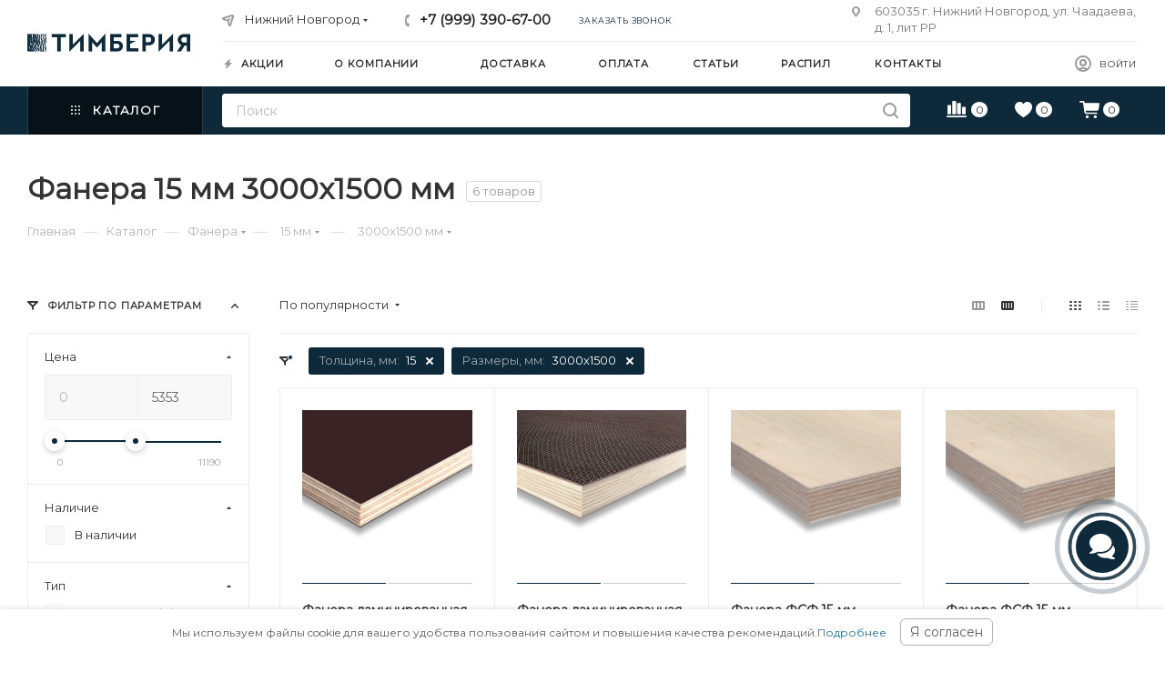

--- FILE ---
content_type: text/html; charset=UTF-8
request_url: https://nn.timberia.ru/catalog/fanera/15-mm/3000kh1500-mm/
body_size: 53755
content:
<!DOCTYPE html>
<html prefix="og: http://ogp.me/ns#" xmlns="http://www.w3.org/1999/xhtml" xml:lang="ru" lang="ru"  >
<head><link rel="canonical" href="https://nn.timberia.ru/catalog/fanera/15-mm/3000kh1500-mm/" />

	<title>Фанера 15 мм 3000х1500 мм - купить в Нижнем Новгороде - низкая цена за лист фанеры 15 мм 3000х1500 мм в интернет-магазине Тимберия</title>
	<meta name="viewport" content="initial-scale=1.0, width=device-width" />
	<meta name="HandheldFriendly" content="true" />
	<meta name="yes" content="yes" />
	<meta name="apple-mobile-web-app-status-bar-style" content="black" />
	<meta name="SKYPE_TOOLBAR" content="SKYPE_TOOLBAR_PARSER_COMPATIBLE" />
	<meta http-equiv="Content-Type" content="text/html; charset=UTF-8" />
<meta name="robots" content="index, follow" />
<meta name="description" content="Купить фанеру 15 мм 3000х1500 мм с доставкой по Нижнему Новгороду по цене от 3 872 руб. Все разновидности фанеры 15 мм 3000х1500 мм оптом и в розницу, консультация менеджера, характеристики и скидки в каталоге интернет-магазина Тимберия. Звоните или заказывайте на сайте." />
<script data-skip-moving="true">(function(w, d, n) {var cl = "bx-core";var ht = d.documentElement;var htc = ht ? ht.className : undefined;if (htc === undefined || htc.indexOf(cl) !== -1){return;}var ua = n.userAgent;if (/(iPad;)|(iPhone;)/i.test(ua)){cl += " bx-ios";}else if (/Windows/i.test(ua)){cl += ' bx-win';}else if (/Macintosh/i.test(ua)){cl += " bx-mac";}else if (/Linux/i.test(ua) && !/Android/i.test(ua)){cl += " bx-linux";}else if (/Android/i.test(ua)){cl += " bx-android";}cl += (/(ipad|iphone|android|mobile|touch)/i.test(ua) ? " bx-touch" : " bx-no-touch");cl += w.devicePixelRatio && w.devicePixelRatio >= 2? " bx-retina": " bx-no-retina";var ieVersion = -1;if (/AppleWebKit/.test(ua)){cl += " bx-chrome";}else if (/Opera/.test(ua)){cl += " bx-opera";}else if (/Firefox/.test(ua)){cl += " bx-firefox";}ht.className = htc ? htc + " " + cl : cl;})(window, document, navigator);</script>

<link href="/bitrix/css/aspro.max/notice.min.css?16414695342876"  rel="stylesheet" />
<link href="/bitrix/js/ui/design-tokens/dist/ui.design-tokens.min.css?173860180522029"  rel="stylesheet" />
<link href="/bitrix/js/ui/fonts/opensans/ui.font.opensans.min.css?17386008542320"  rel="stylesheet" />
<link href="/bitrix/js/main/popup/dist/main.popup.bundle.min.css?173860187526598"  rel="stylesheet" />
<link href="/bitrix/cache/css/s1/aspro_max/page_80a3f6b9c959211e7abddf89ea5f5e5e/page_80a3f6b9c959211e7abddf89ea5f5e5e_v1.css?174655519679336"  rel="stylesheet" />
<link href="/bitrix/cache/css/s1/aspro_max/default_559286859bafe88ab6903d8a87f505d1/default_559286859bafe88ab6903d8a87f505d1_v1.css?17465551952533"  rel="stylesheet" />
<link href="/bitrix/cache/css/s1/aspro_max/template_430d6936e21378888385e988f8535375/template_430d6936e21378888385e988f8535375_v1.css?17494468401303972"  data-template-style="true" rel="stylesheet" />




<meta name="theme-color" content="#0e2939">
<style>:root{--theme-base-color: #0e2939;--theme-base-opacity-color: #0e29391a;--theme-base-color-hue:202;--theme-base-color-saturation:61%;--theme-base-color-lightness:14%;}</style>

<link href="https://fonts.googleapis.com/css2?family=Montserrat&display=swap" rel="preload" as="style" crossorigin>
<link href="https://fonts.googleapis.com/css2?family=Montserrat&display=swap" rel="stylesheet" crossorigin>
<link href="/local/templates/aspro_max/css/print.min.css?163121917821745" data-template-style="true" rel="stylesheet" media="print">
					<script data-skip-moving="true" src="/bitrix/js/aspro.max/jquery-2.1.3.min.js"></script>
					<script data-skip-moving="true" src="/local/templates/aspro_max/js/speed.min.js?=1631219178"></script>
<link rel="shortcut icon" href="/favicon.png" type="image/png" />
<link rel="apple-touch-icon" sizes="180x180" href="/upload/CMax/424/ov73k0ywopnx47319dol9i1p7lnsl3kc.png" />
<!-- dev2fun module opengraph -->
<meta property="og:title" content="Фанера 15 мм 3000х1500 мм - купить в Нижнем Новгороде - низкая цена за лист фанеры 15 мм 3000х1500 мм в интернет-магазине Тимберия"/>
<meta property="og:url" content="https://nn.timberia.ru/catalog/fanera/15-mm/3000kh1500-mm/"/>
<meta property="og:type" content="website"/> <meta property="og:description" content="Купить фанеру 15 мм 3000х1500 мм с доставкой по Нижнему Новгороду по цене от 3 872 руб. Все разновидности фанеры 15 мм 3000х1500 мм оптом и в розницу, консультация менеджера, характеристики и скидки в каталоге интернет-магазина Тимберия. Звоните или заказывайте на сайте."/>
<meta property="og:site_name" content="Тимберия"/>
<meta property="og:image" content="https://nn.timberia.ru/upload/iblock/bfe/8k1mv9qxbc2g3d1bad9ov5k6wcqa8wl9.png"/>
<meta property="og:image:type" content="image/png"/>
<meta property="og:image:width" content="120"/>
<meta property="og:image:height" content="89"/>
<!-- /dev2fun module opengraph -->

			</head>
<body class=" site_s1  fill_bg_n catalog-delayed-btn-Y theme-light" id="main" data-site="/">
		
	<div id="panel"></div>
	
				<!--'start_frame_cache_basketitems-component-block'-->												<div id="ajax_basket"></div>
					<!--'end_frame_cache_basketitems-component-block'-->						<div class="cd-modal-bg"></div>
		<script data-skip-moving="true">var solutionName = 'arMaxOptions';</script>
		<script src="/local/templates/aspro_max/js/setTheme.php?site_id=s1&site_dir=/" data-skip-moving="true"></script>
				<div class="wrapper1  header_bgcolored long_header2 colored_header with_left_block  catalog_page basket_normal basket_fill_WHITE side_LEFT block_side_NORMAL catalog_icons_N banner_auto with_fast_view mheader-v2 header-v6 header-font-lower_N regions_Y title_position_LEFT fill_ footer-v3 front-vindex1 mfixed_Y mfixed_view_scroll_top title-v3 lazy_N with_phones compact-catalog dark-hover-overlay normal-catalog-img landing-normal big-banners-mobile-slider bottom-icons-panel-Y compact-breadcrumbs-Y catalog-delayed-btn-Y  ">


<div class="header_wrap visible-lg visible-md title-v3 ">
	<header id="header">
		<div class="header-wrapper fix-logo header-v6">
	<div class="logo_and_menu-row">
		<div class="logo-row">
			<div class="maxwidth-theme">
				<div class="row">
					<div class="col-md-12">
						<div class="logo-block">
							<div class="logo">
								<a href="/"><img loading="lazy" src="/upload/CMax/749/4edc3oid4l40lu254vtgwhv0irif0zmz.png" alt="Тимберия" title="Тимберия" /></a>							</div>
						</div>
						<div class="content-block">
							<div class="subtop lines-block">
								<div class="row">
									<div class="col-md-3 cols3">
																					<div class="inline-block pull-left">
												<div class="top-description no-title wicons">
						<!--'start_frame_cache_allregions-list-block1'-->
			<div class="region_wrapper">
			<div class="io_wrapper">
				<i class="svg inline  svg-inline-mark" ><svg xmlns="http://www.w3.org/2000/svg" width="13" height="13" viewBox="0 0 13 13"><path  data-name="Rounded Rectangle 866 copy" class="cls-1" d="M910.931,77.494l0.007,0.006-3.049,9.55a1.489,1.489,0,0,1-2.744.075h-0.02l-1.438-4.812-4.562-1.344,0-.045a1.474,1.474,0,0,1-.244-2.779l0-.019,9.625-3.062,0.006,0.006A1.977,1.977,0,0,1,911,77,1.963,1.963,0,0,1,910.931,77.494Zm-10.4,1.975,3.359,1.2,1.4-1.372a1,1,0,1,1,1.414,1.414l-1.374,1.346,1.138,3.414,2.5-8.375Z" transform="translate(-898 -75)"/></svg></i>				<div class="city_title">Ваш город</div>
				<div class="js_city_chooser  animate-load  io_wrapper" data-event="jqm" data-name="city_chooser_small" data-param-url="%2Fcatalog%2Ffanera%2F15-mm%2F3000kh1500-mm%2F" data-param-form_id="city_chooser">
					<span>Нижний Новгород</span><span class="arrow"><i class="svg inline  svg-inline-down" ><svg xmlns="http://www.w3.org/2000/svg" width="5" height="3" viewBox="0 0 5 3"><path class="cls-1" d="M250,80h5l-2.5,3Z" transform="translate(-250 -80)"/></svg></i></span> <input type="hidden" name="region-detect" value='a:3:{s:4:"TYPE";s:7:"section";s:4:"CODE";s:6:"fanera";s:9:"IBLOCK_ID";s:2:"26";}'>
				</div>
			</div>
					</div>
				<!--'end_frame_cache_allregions-list-block1'-->														</div>
											</div>
																			</div>
									<div class="pull-left">
										<div class="wrap_icon inner-table-block">
											<div class="phone-block icons">
																																						<!--'start_frame_cache_header-allphones-block1'-->								
			<div class="phone with_dropdown">
									<i class="svg inline  svg-inline-phone" ><svg class="" width="5" height="13" viewBox="0 0 5 13"><path class="cls-phone" d="M785.738,193.457a22.174,22.174,0,0,0,1.136,2.041,0.62,0.62,0,0,1-.144.869l-0.3.3a0.908,0.908,0,0,1-.805.33,4.014,4.014,0,0,1-1.491-.274c-1.2-.679-1.657-2.35-1.9-3.664a13.4,13.4,0,0,1,.024-5.081c0.255-1.316.73-2.991,1.935-3.685a4.025,4.025,0,0,1,1.493-.288,0.888,0.888,0,0,1,.8.322l0.3,0.3a0.634,0.634,0,0,1,.113.875c-0.454.8-.788,1.37-1.132,2.045-0.143.28-.266,0.258-0.557,0.214l-0.468-.072a0.532,0.532,0,0,0-.7.366,8.047,8.047,0,0,0-.023,4.909,0.521,0.521,0,0,0,.7.358l0.468-.075c0.291-.048.4-0.066,0.555,0.207h0Z" transform="translate(-782 -184)"/></svg></i><a href="tel:+79993906700">+7 (999) 390-67-00</a>
											</div>
				<!--'end_frame_cache_header-allphones-block1'-->																																					<div class="inline-block">
														<span class="callback-block animate-load twosmallfont colored" data-event="jqm" data-param-form_id="CALLBACK" data-name="callback">Заказать звонок</span>
													</div>
																							</div>
										</div>
									</div>
									<div class="col-md-4 pull-right">
										<div class="pull-right">
											<div class="inner-table-block">
						<!--'start_frame_cache_address-block1'-->		
												<div class="address inline-block tables">
						<i class="svg inline  svg-inline-addr" ><svg xmlns="http://www.w3.org/2000/svg" width="9" height="12" viewBox="0 0 9 12"><path class="cls-1" d="M959.135,82.315l0.015,0.028L955.5,87l-3.679-4.717,0.008-.013a4.658,4.658,0,0,1-.83-2.655,4.5,4.5,0,1,1,9,0A4.658,4.658,0,0,1,959.135,82.315ZM955.5,77a2.5,2.5,0,0,0-2.5,2.5,2.467,2.467,0,0,0,.326,1.212l-0.014.022,2.181,3.336,2.034-3.117c0.033-.046.063-0.094,0.093-0.142l0.066-.1-0.007-.009a2.468,2.468,0,0,0,.32-1.2A2.5,2.5,0,0,0,955.5,77Z" transform="translate(-951 -75)"/></svg></i>						603035 г. Нижний Новгород, ул. Чаадаева, д. 1, лит РР					</div>
				<!--'end_frame_cache_address-block1'-->		
												</div>
										</div>
									</div>
								</div>
							</div>
							<div class="subbottom">
								<div class="auth">
									<div class="wrap_icon inner-table-block person  with-title">
										<!-- noindex -->										
		<!--'start_frame_cache_header-auth-block1'-->			<div class="auth_wr_inner "><a  title="Мой кабинет" class="personal-link dark-color animate-load" data-event="jqm" data-param-type="auth" data-param-backurl="/catalog/fanera/15-mm/3000kh1500-mm/" data-name="auth" rel="nofollow" href="/personal/"><i class="svg inline big svg-inline-cabinet" title="Мой кабинет"><svg class="" width="18" height="18" viewBox="0 0 18 18"><path data-name="Ellipse 206 copy 4" class="cls-1" d="M909,961a9,9,0,1,1,9-9A9,9,0,0,1,909,961Zm2.571-2.5a6.825,6.825,0,0,0-5.126,0A6.825,6.825,0,0,0,911.571,958.5ZM909,945a6.973,6.973,0,0,0-4.556,12.275,8.787,8.787,0,0,1,9.114,0A6.973,6.973,0,0,0,909,945Zm0,10a4,4,0,1,1,4-4A4,4,0,0,1,909,955Zm0-6a2,2,0,1,0,2,2A2,2,0,0,0,909,949Z" transform="translate(-900 -943)"></path></svg></i><span class="wrap"><span class="name">Войти</span></span></a></div>		<!--'end_frame_cache_header-auth-block1'-->
											<!-- /noindex -->									</div>
								</div>
								<div class="menu">
									<div class="menu-only">
										<nav class="mega-menu sliced">
														<div class="table-menu">
		<table>
			<tr>
					<td class="menu-item unvisible    ">
						<div class="wrap">
							<a class="" href="/sale/">
								<div>
																			<i class="svg inline  svg-inline-icon_discount" ><svg xmlns="http://www.w3.org/2000/svg" width="9" height="12" viewBox="0 0 9 12"><path  data-name="Shape 943 copy 12" class="cls-1" d="M710,75l-7,7h3l-1,5,7-7h-3Z" transform="translate(-703 -75)"/></svg></i>																		Акции																	</div>
							</a>
													</div>
					</td>
					<td class="menu-item unvisible dropdown   ">
						<div class="wrap">
							<a class="dropdown-toggle" href="/company/">
								<div>
																		О компании																	</div>
							</a>
																							<span class="tail"></span>
								<div class="dropdown-menu   BANNER">
																		<div class="customScrollbar ">
										<ul class="menu-wrapper menu-type-4" >
																																																														<li class="    parent-items">
																																							<a href="/company/news/" title="Новости">
						<span class="name ">Новости</span>							</a>
																																			</li>
																																																																										<li class="    parent-items">
																																							<a href="/help/warranty/" title="Гарантия и возврат">
						<span class="name ">Гарантия и возврат</span>							</a>
																																			</li>
																																																																										<li class="    parent-items">
																																							<a href="/company/licenses/" title="Сертификаты">
						<span class="name ">Сертификаты</span>							</a>
																																			</li>
																																																																										<li class="    parent-items">
																																							<a href="/contacts/" title="Контакты">
						<span class="name ">Контакты</span>							</a>
																																			</li>
																																	</ul>
									</div>
																	</div>
													</div>
					</td>
					<td class="menu-item unvisible    ">
						<div class="wrap">
							<a class="" href="/help/delivery/">
								<div>
																		Доставка																	</div>
							</a>
													</div>
					</td>
					<td class="menu-item unvisible    ">
						<div class="wrap">
							<a class="" href="/help/payment/">
								<div>
																		Оплата																	</div>
							</a>
													</div>
					</td>
					<td class="menu-item unvisible    ">
						<div class="wrap">
							<a class="" href="/blog/">
								<div>
																		Статьи																	</div>
							</a>
													</div>
					</td>
					<td class="menu-item unvisible    ">
						<div class="wrap">
							<a class="" href="/raspil/">
								<div>
																		Распил																	</div>
							</a>
													</div>
					</td>
					<td class="menu-item unvisible    ">
						<div class="wrap">
							<a class="" href="/contacts/">
								<div>
																		Контакты																	</div>
							</a>
													</div>
					</td>
				<td class="menu-item dropdown js-dropdown nosave unvisible">
					<div class="wrap">
						<a class="dropdown-toggle more-items" href="#">
							<span>+ &nbsp;ЕЩЕ</span>
						</a>
						<span class="tail"></span>
						<ul class="dropdown-menu"></ul>
					</div>
				</td>
			</tr>
		</table>
	</div>
	<script data-skip-moving="true">
		CheckTopMenuPadding();
		CheckTopMenuOncePadding();
		CheckTopMenuDotted();
	</script>
										</nav>
									</div>
								</div>
							</div>
						</div>
					</div>
				</div>
			</div>
		</div>	</div>
	<div class="menu-row middle-block bgcolored">
		<div class="maxwidth-theme">
			<div class="row">
				<div class="col-md-12 menu-only">
					<div class="right-icons pull-right">
						<div class="pull-right">
																	<!--'start_frame_cache_header-basket-with-compare-block1'-->															<div class="wrap_icon inner-table-block">
													<a class="basket-link compare    " href="/catalog/compare.php" title="Список сравниваемых элементов">
		<span class="js-basket-block"><i class="svg inline  svg-inline-compare " ><svg xmlns="http://www.w3.org/2000/svg" width="22" height="18.084" viewBox="0 0 22 18.084"><path  d="M2.354,22a.891.891,0,0,0,.278.671.92.92,0,0,0,.66.267H23.415a.92.92,0,0,0,.66-.267.928.928,0,0,0,0-1.325.911.911,0,0,0-.66-.273H3.292a.911.911,0,0,0-.66.273A.884.884,0,0,0,2.354,22Zm.938-3.37a.9.9,0,0,0,.256.682.975.975,0,0,0,.7.245H6.466a.979.979,0,0,0,.7-.245.889.889,0,0,0,.262-.682v-8.4a.893.893,0,0,0-.262-.676.967.967,0,0,0-.7-.251H4.251a.963.963,0,0,0-.7.251.9.9,0,0,0-.256.676Zm5.323,0a.889.889,0,0,0,.262.682.979.979,0,0,0,.7.245H11.8a.979.979,0,0,0,.7-.245.889.889,0,0,0,.262-.682V5.766A.871.871,0,0,0,12.5,5.09a.993.993,0,0,0-.7-.24H9.574a.993.993,0,0,0-.7.24.871.871,0,0,0-.262.676Zm5.323,0a.889.889,0,0,0,.262.682.979.979,0,0,0,.7.245h2.225a.979.979,0,0,0,.7-.245.889.889,0,0,0,.262-.682V8.045a.885.885,0,0,0-.262-.687.993.993,0,0,0-.7-.24H14.9a.993.993,0,0,0-.7.24.885.885,0,0,0-.262.687Zm5.334,0a.889.889,0,0,0,.262.682.979.979,0,0,0,.7.245h2.225a.96.96,0,0,0,.693-.245.9.9,0,0,0,.256-.682V12.354a.9.9,0,0,0-.256-.682.96.96,0,0,0-.693-.245H20.231a.979.979,0,0,0-.7.245.889.889,0,0,0-.262.682Z" transform="translate(-2.354 -4.85)" fill="currentColor"/></svg>
</i><span class="title dark_link">Сравнение</span><span class="count">0</span></span>
	</a>
												</div>
																		<!-- noindex -->
											<div class="wrap_icon inner-table-block">
											<a 
							rel="nofollow" 
							class="basket-link delay   " 
							href="javascript:void(0)"
							data-href="/basket/#delayed" 
							title="Список отложенных товаров пуст"
						>
							<span class="js-basket-block">
								<i class="svg inline  svg-inline-wish " ><svg xmlns="http://www.w3.org/2000/svg" width="18.535" height="17.158" viewBox="0 0 18.535 17.158"><path  d="M11.523,21.2a.908.908,0,0,0,.376-.1,3.284,3.284,0,0,0,.405-.225A29.218,29.218,0,0,0,16.8,17.384a15.56,15.56,0,0,0,2.949-3.76,8.112,8.112,0,0,0,1.045-3.9,6.257,6.257,0,0,0-.405-2.29,5.558,5.558,0,0,0-1.118-1.8A4.987,4.987,0,0,0,17.6,4.454a5.064,5.064,0,0,0-2.046-.415,4.169,4.169,0,0,0-2.393.693,5.062,5.062,0,0,0-1.641,1.846A5.109,5.109,0,0,0,9.878,4.737a4.154,4.154,0,0,0-2.388-.7,5.088,5.088,0,0,0-2.056.415A4.987,4.987,0,0,0,3.77,5.631a5.492,5.492,0,0,0-1.113,1.8,6.325,6.325,0,0,0-.4,2.29,8.142,8.142,0,0,0,1.04,3.9,15.4,15.4,0,0,0,2.949,3.76,29.647,29.647,0,0,0,4.487,3.491,3.121,3.121,0,0,0,.41.225A.94.94,0,0,0,11.523,21.2Z" transform="translate(-2.256 -4.039)" fill="currentColor"/></svg>
</i>								<span class="title dark_link">Отложенные</span>
								<span class="count">0</span>
							</span>
						</a>
											</div>
																<div class="wrap_icon inner-table-block top_basket">
											<a rel="nofollow" class="basket-link basket    " href="/basket/" title="Корзина пуста">
							<span class="js-basket-block">
								<i class="svg inline  svg-inline-basket " ><svg xmlns="http://www.w3.org/2000/svg" width="22" height="18.817" viewBox="0 0 22 18.817"><path  d="M1.885,4.677a.782.782,0,0,0,.241.572.771.771,0,0,0,.562.241H5.771l1.5,10.222a2.954,2.954,0,0,0,.723,1.652,2.14,2.14,0,0,0,1.637.607H20.692a.771.771,0,0,0,.552-.221.756.756,0,0,0,.231-.572.744.744,0,0,0-.231-.562.771.771,0,0,0-.552-.221H9.817a.765.765,0,0,1-.592-.241,1.235,1.235,0,0,1-.291-.633l-.151-.984H20.742a2.144,2.144,0,0,0,1.647-.613,3.046,3.046,0,0,0,.733-1.667l.723-4.88a1.6,1.6,0,0,0,.03-.2q.01-.11.01-.181a.8.8,0,0,0-.256-.613.992.992,0,0,0-.708-.241H7.578L7.407,5.029a1.54,1.54,0,0,0-.372-.884,1.448,1.448,0,0,0-1.054-.3H2.688a.763.763,0,0,0-.562.246A.81.81,0,0,0,1.885,4.677Zm6.9,16.387A1.534,1.534,0,0,0,9.25,22.2a1.637,1.637,0,0,0,2.279,0,1.606,1.606,0,0,0,0-2.264,1.551,1.551,0,0,0-1.14-.467A1.6,1.6,0,0,0,9,20.251,1.556,1.556,0,0,0,8.783,21.064Zm8.826,0a1.526,1.526,0,0,0,.472,1.135,1.576,1.576,0,0,0,1.145.462,1.6,1.6,0,1,0,0-3.193,1.567,1.567,0,0,0-1.145.467A1.531,1.531,0,0,0,17.609,21.064Z" transform="translate(-1.885 -3.844)" fill="currentColor"/></svg>
</i>																<span class="title dark_link">Корзина</span>
								<span class="count">0</span>
															</span>
						</a>
						<span class="basket_hover_block loading_block loading_block_content"></span>
											</div>
										<!-- /noindex -->
							<!--'end_frame_cache_header-basket-with-compare-block1'-->												</div>
					</div>
					<div class="menu-only-wr pull-left">
						<nav class="mega-menu">
							<div class="table-menu">
	<table>
		<tr>
			<td class="menu-item dropdown wide_menu catalog wide_menu  active">
				<div class="wrap">
					<span class="dropdown-toggle">
						<div>
							<i class="svg inline  svg-inline-icon_catalog" aria-hidden="true" >
								<svg xmlns="http://www.w3.org/2000/svg" width="10" height="10" viewBox="0 0 10 10">
									<path  data-name="Rounded Rectangle 969 copy 7" class="cls-1" d="M644,76a1,1,0,1,1-1,1A1,1,0,0,1,644,76Zm4,0a1,1,0,1,1-1,1A1,1,0,0,1,648,76Zm4,0a1,1,0,1,1-1,1A1,1,0,0,1,652,76Zm-8,4a1,1,0,1,1-1,1A1,1,0,0,1,644,80Zm4,0a1,1,0,1,1-1,1A1,1,0,0,1,648,80Zm4,0a1,1,0,1,1-1,1A1,1,0,0,1,652,80Zm-8,4a1,1,0,1,1-1,1A1,1,0,0,1,644,84Zm4,0a1,1,0,1,1-1,1A1,1,0,0,1,648,84Zm4,0a1,1,0,1,1-1,1A1,1,0,0,1,652,84Z" transform="translate(-643 -76)"/>
								</svg>
							</i>
							Каталог																			
							<i class="svg inline  svg-inline-down" aria-hidden="true" >
								<svg xmlns="http://www.w3.org/2000/svg" width="5" height="3" viewBox="0 0 5 3">
									<path class="cls-1" d="M250,80h5l-2.5,3Z" transform="translate(-250 -80)"/>
								</svg>
							</i>
							<div class="line-wrapper"><span class="line"></span></div>
						</div>
					</span>
					<span class="tail"></span>
					<div class="dropdown-menu with_right_block long-menu-items BANNER" >
						<div class="menu-navigation">
							<div class="menu-navigation__sections-wrapper">
								<div class="customScrollbar">
									<div class="menu-navigation__sections">
                                                                                                                            <div class="menu-navigation__sections-item active">
                                                <a
                                                    href="/catalog/fanera/"
                                                    class="menu-navigation__sections-item-link font_xs colored_theme_text menu-navigation__sections-item-dropdown"
                                                    >
                                                    <i class="svg inline  svg-inline-right" aria-hidden="true" >
                                                        <svg xmlns="http://www.w3.org/2000/svg" width="3" height="5" viewBox="0 0 3 5">
                                                            <path  data-name="Rectangle 4 copy" class="cls-1" d="M203,84V79l3,2.5Z" transform="translate(-203 -79)"/>
                                                        </svg>
                                                    </i>                                                    <span class="name"> Фанера</span>
                                                </a>
                                            </div>
                                                                                                                                <div class="menu-navigation__sections-item">
                                                <a
                                                    href="/catalog/osb/"
                                                    class="menu-navigation__sections-item-link font_xs menu-navigation__sections-item-dropdown"
                                                    >
                                                    <i class="svg inline  svg-inline-right" aria-hidden="true" >
                                                        <svg xmlns="http://www.w3.org/2000/svg" width="3" height="5" viewBox="0 0 3 5">
                                                            <path  data-name="Rectangle 4 copy" class="cls-1" d="M203,84V79l3,2.5Z" transform="translate(-203 -79)"/>
                                                        </svg>
                                                    </i>                                                    <span class="name">OSB плиты</span>
                                                </a>
                                            </div>
                                                                                                                                <div class="menu-navigation__sections-item">
                                                <a
                                                    href="/catalog/mdf/"
                                                    class="menu-navigation__sections-item-link font_xs menu-navigation__sections-item-dropdown"
                                                    >
                                                    <i class="svg inline  svg-inline-right" aria-hidden="true" >
                                                        <svg xmlns="http://www.w3.org/2000/svg" width="3" height="5" viewBox="0 0 3 5">
                                                            <path  data-name="Rectangle 4 copy" class="cls-1" d="M203,84V79l3,2.5Z" transform="translate(-203 -79)"/>
                                                        </svg>
                                                    </i>                                                    <span class="name">МДФ</span>
                                                </a>
                                            </div>
                                                                                                                                <div class="menu-navigation__sections-item">
                                                <a
                                                    href="/catalog/dsp/"
                                                    class="menu-navigation__sections-item-link font_xs menu-navigation__sections-item-dropdown"
                                                    >
                                                    <i class="svg inline  svg-inline-right" aria-hidden="true" >
                                                        <svg xmlns="http://www.w3.org/2000/svg" width="3" height="5" viewBox="0 0 3 5">
                                                            <path  data-name="Rectangle 4 copy" class="cls-1" d="M203,84V79l3,2.5Z" transform="translate(-203 -79)"/>
                                                        </svg>
                                                    </i>                                                    <span class="name">ДСП</span>
                                                </a>
                                            </div>
                                                                                                                                <div class="menu-navigation__sections-item">
                                                <a
                                                    href="/catalog/dvp/"
                                                    class="menu-navigation__sections-item-link font_xs menu-navigation__sections-item-dropdown"
                                                    >
                                                    <i class="svg inline  svg-inline-right" aria-hidden="true" >
                                                        <svg xmlns="http://www.w3.org/2000/svg" width="3" height="5" viewBox="0 0 3 5">
                                                            <path  data-name="Rectangle 4 copy" class="cls-1" d="M203,84V79l3,2.5Z" transform="translate(-203 -79)"/>
                                                        </svg>
                                                    </i>                                                    <span class="name">ДВП (Оргалит)</span>
                                                </a>
                                            </div>
                                                                                                                                <div class="menu-navigation__sections-item">
                                                <a
                                                    href="/catalog/terrasnaya-doska-iz-dpk/"
                                                    class="menu-navigation__sections-item-link font_xs"
                                                    >
                                                                                                        <span class="name">Террасная доска из ДПК</span>
                                                </a>
                                            </div>
                                                                                                                                <div class="menu-navigation__sections-item">
                                                <a
                                                    href="/catalog/tssp/"
                                                    class="menu-navigation__sections-item-link font_xs menu-navigation__sections-item-dropdown"
                                                    >
                                                    <i class="svg inline  svg-inline-right" aria-hidden="true" >
                                                        <svg xmlns="http://www.w3.org/2000/svg" width="3" height="5" viewBox="0 0 3 5">
                                                            <path  data-name="Rectangle 4 copy" class="cls-1" d="M203,84V79l3,2.5Z" transform="translate(-203 -79)"/>
                                                        </svg>
                                                    </i>                                                    <span class="name">ЦСП</span>
                                                </a>
                                            </div>
                                                                                                                                <div class="menu-navigation__sections-item">
                                                <a
                                                    href="/catalog/ldsp/"
                                                    class="menu-navigation__sections-item-link font_xs menu-navigation__sections-item-dropdown"
                                                    >
                                                    <i class="svg inline  svg-inline-right" aria-hidden="true" >
                                                        <svg xmlns="http://www.w3.org/2000/svg" width="3" height="5" viewBox="0 0 3 5">
                                                            <path  data-name="Rectangle 4 copy" class="cls-1" d="M203,84V79l3,2.5Z" transform="translate(-203 -79)"/>
                                                        </svg>
                                                    </i>                                                    <span class="name">ЛДСП</span>
                                                </a>
                                            </div>
                                                                                                                                <div class="menu-navigation__sections-item">
                                                <a
                                                    href="/catalog/opalubka/"
                                                    class="menu-navigation__sections-item-link font_xs menu-navigation__sections-item-dropdown"
                                                    >
                                                    <i class="svg inline  svg-inline-right" aria-hidden="true" >
                                                        <svg xmlns="http://www.w3.org/2000/svg" width="3" height="5" viewBox="0 0 3 5">
                                                            <path  data-name="Rectangle 4 copy" class="cls-1" d="M203,84V79l3,2.5Z" transform="translate(-203 -79)"/>
                                                        </svg>
                                                    </i>                                                    <span class="name">Опалубка</span>
                                                </a>
                                            </div>
                                                                                                                                <div class="menu-navigation__sections-item">
                                                <a
                                                    href="/catalog/lvl-brus/"
                                                    class="menu-navigation__sections-item-link font_xs"
                                                    >
                                                                                                        <span class="name">ЛВЛ брус</span>
                                                </a>
                                            </div>
                                                                                    									</div>
								</div>
							</div>
							<div class="menu-navigation__content">
								<div class="customScrollbar">
									<ul class="menu-wrapper menu-type-4">
                                                                                                                            <li class="active parent-items">
                                                <div class="flexbox flex-reverse">
                                                    <div class="lvfix">
                                                        <ul class="mega-menu-colimns">
                                                                                                                            <li>
                                                                                                                                            <span class="lv2-title name option-font-bold">Типы и виды</span>
                                                                                                                                                                                                                <div class="lv3">
                                                                                                                                                            <div>
                                                                                    <a href="/catalog/fanera/laminirovannaya/">Ламинированная фанера</a>
                                                                                </div>
                                                                                                                                                            <div>
                                                                                    <a href="/catalog/fanera/fk/">Фанера ФК</a>
                                                                                </div>
                                                                                                                                                            <div>
                                                                                    <a href="/catalog/fanera/fsf/">Фанера ФСФ</a>
                                                                                </div>
                                                                                                                                                            <div>
                                                                                    <a href="/catalog/fanera/bakelitovaya/">Бакелитовая фанера </a>
                                                                                </div>
                                                                                                                                                            <div>
                                                                                    <a href="/catalog/fanera/shlifovannaya/">Шлифованная фанера</a>
                                                                                </div>
                                                                                                                                                            <div>
                                                                                    <a href="/catalog/fanera/neshlifovannaya/">Нешлифованная фанера</a>
                                                                                </div>
                                                                                                                                                            <div>
                                                                                    <a href="/catalog/fanera/vlagostoykaya/">Влагостойкая фанера</a>
                                                                                </div>
                                                                                                                                                            <div>
                                                                                    <a href="/catalog/fanera/bereza/">Березовая фанера</a>
                                                                                </div>
                                                                                                                                                            <div>
                                                                                    <a href="/catalog/fanera/khvoya/">Хвойная фанера</a>
                                                                                </div>
                                                                                                                                                            <div>
                                                                                    <a href="/catalog/fanera/stroitelnaya/">Строительная фанера</a>
                                                                                </div>
                                                                                                                                                    </div>
                                                                                                                                    </li>
                                                                                                                            <li>
                                                                                                                                            <span class="lv2-title name option-font-bold">Толщина</span>
                                                                                                                                                                                                                <div class="lv3">
                                                                                                                                                            <div>
                                                                                    <a href="/catalog/fanera/3-mm/">3 мм</a>
                                                                                </div>
                                                                                                                                                            <div>
                                                                                    <a href="/catalog/fanera/4-mm/">4 мм</a>
                                                                                </div>
                                                                                                                                                            <div>
                                                                                    <a href="/catalog/fanera/5-mm/">5 мм</a>
                                                                                </div>
                                                                                                                                                            <div>
                                                                                    <a href="/catalog/fanera/6-mm/">6 мм</a>
                                                                                </div>
                                                                                                                                                            <div>
                                                                                    <a href="/catalog/fanera/7-mm/">7 мм</a>
                                                                                </div>
                                                                                                                                                            <div>
                                                                                    <a href="/catalog/fanera/8-mm/">8 мм</a>
                                                                                </div>
                                                                                                                                                            <div>
                                                                                    <a href="/catalog/fanera/9-mm/">9 мм</a>
                                                                                </div>
                                                                                                                                                            <div>
                                                                                    <a href="/catalog/fanera/10-mm/">10 мм</a>
                                                                                </div>
                                                                                                                                                            <div>
                                                                                    <a href="/catalog/fanera/11-mm/">11 мм</a>
                                                                                </div>
                                                                                                                                                            <div>
                                                                                    <a href="/catalog/fanera/12-mm/">12 мм</a>
                                                                                </div>
                                                                                                                                                            <div>
                                                                                    <a href="/catalog/fanera/15-mm/">15 мм</a>
                                                                                </div>
                                                                                                                                                            <div>
                                                                                    <a href="/catalog/fanera/16-mm/">16 мм</a>
                                                                                </div>
                                                                                                                                                            <div>
                                                                                    <a href="/catalog/fanera/17-mm/">17 мм</a>
                                                                                </div>
                                                                                                                                                            <div>
                                                                                    <a href="/catalog/fanera/18-mm/">18 мм</a>
                                                                                </div>
                                                                                                                                                            <div>
                                                                                    <a href="/catalog/fanera/20-mm/">20 мм</a>
                                                                                </div>
                                                                                                                                                            <div>
                                                                                    <a href="/catalog/fanera/21-mm/">21 мм</a>
                                                                                </div>
                                                                                                                                                            <div>
                                                                                    <a href="/catalog/fanera/24-mm/">24 мм</a>
                                                                                </div>
                                                                                                                                                            <div>
                                                                                    <a href="/catalog/fanera/27-mm/">27 мм</a>
                                                                                </div>
                                                                                                                                                            <div>
                                                                                    <a href="/catalog/fanera/28-mm/">28 мм</a>
                                                                                </div>
                                                                                                                                                            <div>
                                                                                    <a href="/catalog/fanera/30-mm/">30 мм</a>
                                                                                </div>
                                                                                                                                                            <div>
                                                                                    <a href="/catalog/fanera/35-mm/">35 мм</a>
                                                                                </div>
                                                                                                                                                            <div>
                                                                                    <a href="/catalog/fanera/37-mm/">37 мм</a>
                                                                                </div>
                                                                                                                                                            <div>
                                                                                    <a href="/catalog/fanera/40-mm/">40 мм</a>
                                                                                </div>
                                                                                                                                                            <div>
                                                                                    <a href="/catalog/fanera/45-mm/">45 мм</a>
                                                                                </div>
                                                                                                                                                            <div>
                                                                                    <a href="/catalog/fanera/92-mm/">92 мм</a>
                                                                                </div>
                                                                                                                                                    </div>
                                                                                                                                    </li>
                                                                                                                            <li>
                                                                                                                                            <span class="lv2-title name option-font-bold">Размер</span>
                                                                                                                                                                                                                <div class="lv3">
                                                                                                                                                            <div>
                                                                                    <a href="/catalog/fanera/1525kh1525-mm/">1525х1525 мм</a>
                                                                                </div>
                                                                                                                                                            <div>
                                                                                    <a href="/catalog/fanera/2440kh1220-mm/">1220х2440 мм</a>
                                                                                </div>
                                                                                                                                                            <div>
                                                                                    <a href="/catalog/fanera/3000kh1500-mm/">3000х1500 мм</a>
                                                                                </div>
                                                                                                                                                            <div>
                                                                                    <a href="/catalog/fanera/2500kh1250-mm/">1250х2500 мм</a>
                                                                                </div>
                                                                                                                                                            <div>
                                                                                    <a href="/catalog/fanera/2500kh1500-mm/">2500х1500 мм</a>
                                                                                </div>
                                                                                                                                                            <div>
                                                                                    <a href="/catalog/fanera/1200kh1200-mm/">1200х1200 мм</a>
                                                                                </div>
                                                                                                                                                            <div>
                                                                                    <a href="/catalog/fanera/600kh1100-mm/">600х1100 мм</a>
                                                                                </div>
                                                                                                                                                    </div>
                                                                                                                                    </li>
                                                                                                                            <li>
                                                                                                                                            <span class="lv2-title name option-font-bold">Применение</span>
                                                                                                                                                                                                                <div class="lv3">
                                                                                                                                                            <div>
                                                                                    <a href="/catalog/fanera/transportnaya/">Транспортная</a>
                                                                                </div>
                                                                                                                                                            <div>
                                                                                    <a href="/catalog/fanera/dlya-opalubki/">Для опалубки</a>
                                                                                </div>
                                                                                                                                                            <div>
                                                                                    <a href="/catalog/fanera/mebelnaya/">Мебельная</a>
                                                                                </div>
                                                                                                                                                            <div>
                                                                                    <a href="/catalog/fanera/dlya-lazernoy-rezki/">Для лазерной резки</a>
                                                                                </div>
                                                                                                                                                            <div>
                                                                                    <a href="/catalog/fanera/dlya-pola/">Для пола</a>
                                                                                </div>
                                                                                                                                                            <div>
                                                                                    <a href="/catalog/fanera/dlya-sten/">Для стен</a>
                                                                                </div>
                                                                                                                                                            <div>
                                                                                    <a href="/catalog/fanera/pod-parket/">Под паркет</a>
                                                                                </div>
                                                                                                                                                            <div>
                                                                                    <a href="/catalog/fanera/pod-laminat/">Под ламинат</a>
                                                                                </div>
                                                                                                                                                    </div>
                                                                                                                                    </li>
                                                                                                                            <li>
                                                                                                                                            <span class="lv2-title name option-font-bold">Сортность</span>
                                                                                                                                                                                                                <div class="lv3">
                                                                                                                                                            <div>
                                                                                    <a href="/catalog/fanera/1-1/">Сорт 1/1</a>
                                                                                </div>
                                                                                                                                                            <div>
                                                                                    <a href="/catalog/fanera/1-2/">Сорт 1/2</a>
                                                                                </div>
                                                                                                                                                            <div>
                                                                                    <a href="/catalog/fanera/1-3/">Сорт 1/3</a>
                                                                                </div>
                                                                                                                                                            <div>
                                                                                    <a href="/catalog/fanera/2-2/">Сорт 2/2</a>
                                                                                </div>
                                                                                                                                                            <div>
                                                                                    <a href="/catalog/fanera/2-3/">Сорт 2/3</a>
                                                                                </div>
                                                                                                                                                            <div>
                                                                                    <a href="/catalog/fanera/2-4/">Сорт 2/4</a>
                                                                                </div>
                                                                                                                                                            <div>
                                                                                    <a href="/catalog/fanera/3-3/">Сорт 3/3</a>
                                                                                </div>
                                                                                                                                                            <div>
                                                                                    <a href="/catalog/fanera/4-4/">Сорт 4/4</a>
                                                                                </div>
                                                                                                                                                    </div>
                                                                                                                                    </li>
                                                                                                                    </ul>
                                                    </div>
                                                </div>
                                            </li>
                                                                                                                                <li class=" parent-items">
                                                <div class="flexbox flex-reverse">
                                                    <div class="lvfix">
                                                        <ul class="mega-menu-colimns">
                                                                                                                            <li>
                                                                                                                                            <span class="lv2-title name option-font-bold">Толщина</span>
                                                                                                                                                                                                                <div class="lv3">
                                                                                                                                                            <div>
                                                                                    <a href="/catalog/osb/6-mm/">6 мм</a>
                                                                                </div>
                                                                                                                                                            <div>
                                                                                    <a href="/catalog/osb/8-mm/">8 мм</a>
                                                                                </div>
                                                                                                                                                            <div>
                                                                                    <a href="/catalog/osb/9-mm/">9 мм</a>
                                                                                </div>
                                                                                                                                                            <div>
                                                                                    <a href="/catalog/osb/12-mm/">12 мм</a>
                                                                                </div>
                                                                                                                                                            <div>
                                                                                    <a href="/catalog/osb/15-mm/">15 мм</a>
                                                                                </div>
                                                                                                                                                            <div>
                                                                                    <a href="/catalog/osb/18-mm/">18 мм</a>
                                                                                </div>
                                                                                                                                                            <div>
                                                                                    <a href="/catalog/osb/22-mm/">22 мм</a>
                                                                                </div>
                                                                                                                                                    </div>
                                                                                                                                    </li>
                                                                                                                            <li>
                                                                                                                                            <span class="lv2-title name option-font-bold">Размер</span>
                                                                                                                                                                                                                <div class="lv3">
                                                                                                                                                            <div>
                                                                                    <a href="/catalog/osb/2500kh1250-mm/">2500х1250 мм</a>
                                                                                </div>
                                                                                                                                                            <div>
                                                                                    <a href="/catalog/osb/2440kh1220-mm/">2440х1220 мм</a>
                                                                                </div>
                                                                                                                                                            <div>
                                                                                    <a href="/catalog/osb/2800kh1250-mm/">2800х1250 м</a>
                                                                                </div>
                                                                                                                                                    </div>
                                                                                                                                    </li>
                                                                                                                            <li>
                                                                                                                                            <span class="lv2-title name option-font-bold">Производитель</span>
                                                                                                                                                                                                                <div class="lv3">
                                                                                                                                                            <div>
                                                                                    <a href="/catalog/osb/kalevala/">Калевала</a>
                                                                                </div>
                                                                                                                                                            <div>
                                                                                    <a href="/catalog/osb/kronospan/">Kronospan</a>
                                                                                </div>
                                                                                                                                                            <div>
                                                                                    <a href="/catalog/osb/murom/">Муром</a>
                                                                                </div>
                                                                                                                                                            <div>
                                                                                    <a href="/catalog/osb/ultralam/">Ultralam</a>
                                                                                </div>
                                                                                                                                                            <div>
                                                                                    <a href="/catalog/osb/nlk/">NLK</a>
                                                                                </div>
                                                                                                                                                    </div>
                                                                                                                                    </li>
                                                                                                                            <li>
                                                                                                                                            <span class="lv2-title name option-font-bold">Применение</span>
                                                                                                                                                                                                                <div class="lv3">
                                                                                                                                                            <div>
                                                                                    <a href="/catalog/osb/dlya-pola/">Для пола</a>
                                                                                </div>
                                                                                                                                                            <div>
                                                                                    <a href="/catalog/osb/dlya-sten/">Для стен</a>
                                                                                </div>
                                                                                                                                                            <div>
                                                                                    <a href="/catalog/osb/pod-parket/">Под паркет</a>
                                                                                </div>
                                                                                                                                                            <div>
                                                                                    <a href="/catalog/osb/pod-laminat/">Под ламинат</a>
                                                                                </div>
                                                                                                                                                            <div>
                                                                                    <a href="/catalog/osb/pod-linoleum/">Под линолеум</a>
                                                                                </div>
                                                                                                                                                            <div>
                                                                                    <a href="/catalog/osb/na-lagi/">На лаги</a>
                                                                                </div>
                                                                                                                                                    </div>
                                                                                                                                    </li>
                                                                                                                    </ul>
                                                    </div>
                                                </div>
                                            </li>
                                                                                                                                <li class=" parent-items">
                                                <div class="flexbox flex-reverse">
                                                    <div class="lvfix">
                                                        <ul class="mega-menu-colimns">
                                                                                                                            <li>
                                                                                                                                            <span class="lv2-title name option-font-bold">Типы и виды</span>
                                                                                                                                                                                                                <div class="lv3">
                                                                                                                                                            <div>
                                                                                    <a href="/catalog/mdf/laminirovannye/">Ламинированные</a>
                                                                                </div>
                                                                                                                                                            <div>
                                                                                    <a href="/catalog/mdf/shlifovannye/">Шлифованные</a>
                                                                                </div>
                                                                                                                                                    </div>
                                                                                                                                    </li>
                                                                                                                            <li>
                                                                                                                                            <span class="lv2-title name option-font-bold">Применение</span>
                                                                                                                                                                                                                <div class="lv3">
                                                                                                                                                            <div>
                                                                                    <a href="/catalog/mdf/dlya-mebeli/">МДФ для мебели</a>
                                                                                </div>
                                                                                                                                                            <div>
                                                                                    <a href="/catalog/mdf/dlya-kukhni/">МДФ для кухни</a>
                                                                                </div>
                                                                                                                                                            <div>
                                                                                    <a href="/catalog/mdf/dlya-dverey/">МДФ для дверей</a>
                                                                                </div>
                                                                                                                                                    </div>
                                                                                                                                    </li>
                                                                                                                            <li>
                                                                                                                                            <span class="lv2-title name option-font-bold">Толщина</span>
                                                                                                                                                                                                                <div class="lv3">
                                                                                                                                                            <div>
                                                                                    <a href="/catalog/mdf/3-mm/">3 мм</a>
                                                                                </div>
                                                                                                                                                            <div>
                                                                                    <a href="/catalog/mdf/4-mm/">4 мм</a>
                                                                                </div>
                                                                                                                                                            <div>
                                                                                    <a href="/catalog/mdf/6-mm/">6 мм</a>
                                                                                </div>
                                                                                                                                                            <div>
                                                                                    <a href="/catalog/mdf/8-mm/">8 мм</a>
                                                                                </div>
                                                                                                                                                            <div>
                                                                                    <a href="/catalog/mdf/9-5-mm/">9.5 мм</a>
                                                                                </div>
                                                                                                                                                            <div>
                                                                                    <a href="/catalog/mdf/10-mm/">10 мм</a>
                                                                                </div>
                                                                                                                                                            <div>
                                                                                    <a href="/catalog/mdf/12-mm/">12 мм</a>
                                                                                </div>
                                                                                                                                                            <div>
                                                                                    <a href="/catalog/mdf/16-mm/">16 мм</a>
                                                                                </div>
                                                                                                                                                            <div>
                                                                                    <a href="/catalog/mdf/18-mm/">18 мм</a>
                                                                                </div>
                                                                                                                                                            <div>
                                                                                    <a href="/catalog/mdf/19-mm/">19 мм</a>
                                                                                </div>
                                                                                                                                                            <div>
                                                                                    <a href="/catalog/mdf/22-mm/">22 мм</a>
                                                                                </div>
                                                                                                                                                            <div>
                                                                                    <a href="/catalog/mdf/25-mm/">25 мм</a>
                                                                                </div>
                                                                                                                                                            <div>
                                                                                    <a href="/catalog/mdf/28-mm/">28 мм</a>
                                                                                </div>
                                                                                                                                                            <div>
                                                                                    <a href="/catalog/mdf/30-mm/">30 мм</a>
                                                                                </div>
                                                                                                                                                    </div>
                                                                                                                                    </li>
                                                                                                                            <li>
                                                                                                                                            <span class="lv2-title name option-font-bold">Размер</span>
                                                                                                                                                                                                                <div class="lv3">
                                                                                                                                                            <div>
                                                                                    <a href="/catalog/mdf/2150kh1650-mm/">2150х1650 мм</a>
                                                                                </div>
                                                                                                                                                            <div>
                                                                                    <a href="/catalog/mdf/2070kh1650-mm/">2070х1650 мм</a>
                                                                                </div>
                                                                                                                                                            <div>
                                                                                    <a href="/catalog/mdf/2200kh1650-mm/">2200х1650 мм</a>
                                                                                </div>
                                                                                                                                                            <div>
                                                                                    <a href="/catalog/mdf/2800kh2070-mm/">2800х2070 мм</a>
                                                                                </div>
                                                                                                                                                    </div>
                                                                                                                                    </li>
                                                                                                                            <li>
                                                                                                                                            <span class="lv2-title name option-font-bold">Производитель</span>
                                                                                                                                                                                                                <div class="lv3">
                                                                                                                                                            <div>
                                                                                    <a href="/catalog/mdf/kastamonu/">Kastamonu</a>
                                                                                </div>
                                                                                                                                                            <div>
                                                                                    <a href="/catalog/mdf/zheshart-upg/">Жешарт (UPG)</a>
                                                                                </div>
                                                                                                                                                    </div>
                                                                                                                                    </li>
                                                                                                                    </ul>
                                                    </div>
                                                </div>
                                            </li>
                                                                                                                                <li class=" parent-items">
                                                <div class="flexbox flex-reverse">
                                                    <div class="lvfix">
                                                        <ul class="mega-menu-colimns">
                                                                                                                            <li>
                                                                                                                                            <span class="lv2-title name option-font-bold">Толщина</span>
                                                                                                                                                                                                                <div class="lv3">
                                                                                                                                                            <div>
                                                                                    <a href="/catalog/dsp/16-mm/">16 мм</a>
                                                                                </div>
                                                                                                                                                    </div>
                                                                                                                                    </li>
                                                                                                                            <li>
                                                                                                                                            <span class="lv2-title name option-font-bold">Размер</span>
                                                                                                                                                                                                                <div class="lv3">
                                                                                                                                                            <div>
                                                                                    <a href="/catalog/dsp/2500kh1830-mm/">2500х1830 мм</a>
                                                                                </div>
                                                                                                                                                            <div>
                                                                                    <a href="/catalog/dsp/2800kh2070-mm/">2800х2070 мм</a>
                                                                                </div>
                                                                                                                                                            <div>
                                                                                    <a href="/catalog/dsp/2750kh1830-mm/">2750х1830 мм</a>
                                                                                </div>
                                                                                                                                                            <div>
                                                                                    <a href="/catalog/dsp/3500kh1750-mm/">3500х1750 мм</a>
                                                                                </div>
                                                                                                                                                    </div>
                                                                                                                                    </li>
                                                                                                                            <li>
                                                                                                                                            <span class="lv2-title name option-font-bold">Производитель</span>
                                                                                                                                                                                                                <div class="lv3">
                                                                                                                                                            <div>
                                                                                    <a href="/catalog/dsp/sveza/">Свеза</a>
                                                                                </div>
                                                                                                                                                            <div>
                                                                                    <a href="/catalog/dsp/murom/">Муром</a>
                                                                                </div>
                                                                                                                                                            <div>
                                                                                    <a href="/catalog/dsp/kronospan/">Kronospan</a>
                                                                                </div>
                                                                                                                                                            <div>
                                                                                    <a href="/catalog/dsp/kronostar/">Кроностар</a>
                                                                                </div>
                                                                                                                                                            <div>
                                                                                    <a href="/catalog/dsp/sfz/">СФЗ</a>
                                                                                </div>
                                                                                                                                                    </div>
                                                                                                                                    </li>
                                                                                                                            <li>
                                                                                                                                            <span class="lv2-title name option-font-bold">Применение</span>
                                                                                                                                                                                                                <div class="lv3">
                                                                                                                                                            <div>
                                                                                    <a href="/catalog/dsp/mebelnaya/">Мебельные</a>
                                                                                </div>
                                                                                                                                                            <div>
                                                                                    <a href="/catalog/dsp/dlya-pola/">Для пола</a>
                                                                                </div>
                                                                                                                                                            <div>
                                                                                    <a href="/catalog/dsp/pod-parket/">Под паркет</a>
                                                                                </div>
                                                                                                                                                            <div>
                                                                                    <a href="/catalog/dsp/pod-laminat/">Под ламинат</a>
                                                                                </div>
                                                                                                                                                            <div>
                                                                                    <a href="/catalog/dsp/pod-linoleum/">Под линолеум</a>
                                                                                </div>
                                                                                                                                                            <div>
                                                                                    <a href="/catalog/dsp/na-lagi/">На лаги</a>
                                                                                </div>
                                                                                                                                                    </div>
                                                                                                                                    </li>
                                                                                                                            <li>
                                                                                                                                            <a class="lv2-link" href="/catalog/dsp/vlagostoykaya/">
                                                                            <span class="name option-font-bold">Влагостойкость</span>
                                                                        </a>
                                                                                                                                                                                                                <div class="lv3">
                                                                                                                                                            <div>
                                                                                    <a href="/catalog/dsp/vlagostoykaya/">Влагостойкие</a>
                                                                                </div>
                                                                                                                                                    </div>
                                                                                                                                    </li>
                                                                                                                    </ul>
                                                    </div>
                                                </div>
                                            </li>
                                                                                                                                <li class=" parent-items">
                                                <div class="flexbox flex-reverse">
                                                    <div class="lvfix">
                                                        <ul class="mega-menu-colimns">
                                                                                                                            <li>
                                                                                                                                            <span class="lv2-title name option-font-bold">Толщина</span>
                                                                                                                                                                                                                <div class="lv3">
                                                                                                                                                            <div>
                                                                                    <a href="/catalog/dvp/2-5-mm/">2.5 мм</a>
                                                                                </div>
                                                                                                                                                            <div>
                                                                                    <a href="/catalog/dvp/3-2-mm/">3.2 мм</a>
                                                                                </div>
                                                                                                                                                            <div>
                                                                                    <a href="/catalog/dvp/5-5-mm/">5.5 мм</a>
                                                                                </div>
                                                                                                                                                    </div>
                                                                                                                                    </li>
                                                                                                                            <li>
                                                                                                                                            <span class="lv2-title name option-font-bold">Размер</span>
                                                                                                                                                                                                                <div class="lv3">
                                                                                                                                                            <div>
                                                                                    <a href="/catalog/dvp/2440kh1220-mm/">2440х1220 мм</a>
                                                                                </div>
                                                                                                                                                            <div>
                                                                                    <a href="/catalog/dvp/2745kh1700-mm/">2745х1700 мм</a>
                                                                                </div>
                                                                                                                                                            <div>
                                                                                    <a href="/catalog/dvp/2140kh1220-mm/">2140х1220 мм</a>
                                                                                </div>
                                                                                                                                                            <div>
                                                                                    <a href="/catalog/dvp/2745kh1220-mm/">2745х1220 мм</a>
                                                                                </div>
                                                                                                                                                    </div>
                                                                                                                                    </li>
                                                                                                                            <li>
                                                                                                                                            <span class="lv2-title name option-font-bold">Применение</span>
                                                                                                                                                                                                                <div class="lv3">
                                                                                                                                                            <div>
                                                                                    <a href="/catalog/dvp/dlya-pola/">Для пола</a>
                                                                                </div>
                                                                                                                                                            <div>
                                                                                    <a href="/catalog/dvp/dlya-sten/">Для стен</a>
                                                                                </div>
                                                                                                                                                    </div>
                                                                                                                                    </li>
                                                                                                                            <li>
                                                                                                                                            <span class="lv2-title name option-font-bold">Поверхность</span>
                                                                                                                                                                                                                <div class="lv3">
                                                                                                                                                            <div>
                                                                                    <a href="/catalog/dvp/laminirovannaya/">Ламинированная</a>
                                                                                </div>
                                                                                                                                                    </div>
                                                                                                                                    </li>
                                                                                                                    </ul>
                                                    </div>
                                                </div>
                                            </li>
                                                                                                                                <li class=" parent-items">
                                                <div class="flexbox flex-reverse">
                                                    <div class="lvfix">
                                                        <ul class="mega-menu-colimns">
                                                                                                                    </ul>
                                                    </div>
                                                </div>
                                            </li>
                                                                                                                                <li class=" parent-items">
                                                <div class="flexbox flex-reverse">
                                                    <div class="lvfix">
                                                        <ul class="mega-menu-colimns">
                                                                                                                            <li>
                                                                                                                                            <span class="lv2-title name option-font-bold">Толщина</span>
                                                                                                                                                                                                                <div class="lv3">
                                                                                                                                                            <div>
                                                                                    <a href="/catalog/tssp/8-mm/">8 мм</a>
                                                                                </div>
                                                                                                                                                            <div>
                                                                                    <a href="/catalog/tssp/10-mm/">10 мм</a>
                                                                                </div>
                                                                                                                                                            <div>
                                                                                    <a href="/catalog/tssp/12-mm/">12 мм</a>
                                                                                </div>
                                                                                                                                                            <div>
                                                                                    <a href="/catalog/tssp/16-mm/">16 мм</a>
                                                                                </div>
                                                                                                                                                            <div>
                                                                                    <a href="/catalog/tssp/18-mm/">18 мм</a>
                                                                                </div>
                                                                                                                                                            <div>
                                                                                    <a href="/catalog/tssp/20-mm/">20 мм</a>
                                                                                </div>
                                                                                                                                                    </div>
                                                                                                                                    </li>
                                                                                                                            <li>
                                                                                                                                            <span class="lv2-title name option-font-bold">Размер</span>
                                                                                                                                                                                                                <div class="lv3">
                                                                                                                                                            <div>
                                                                                    <a href="/catalog/tssp/3200kh1250-mm/">3200х1250 мм</a>
                                                                                </div>
                                                                                                                                                            <div>
                                                                                    <a href="/catalog/tssp/3200kh1200-mm/">3200х1200 мм</a>
                                                                                </div>
                                                                                                                                                            <div>
                                                                                    <a href="/catalog/tssp/2700kh1200-mm/">2700х1200 мм</a>
                                                                                </div>
                                                                                                                                                    </div>
                                                                                                                                    </li>
                                                                                                                            <li>
                                                                                                                                            <span class="lv2-title name option-font-bold">Применение</span>
                                                                                                                                                                                                                <div class="lv3">
                                                                                                                                                            <div>
                                                                                    <a href="/catalog/tssp/dlya-pola/">Для пола</a>
                                                                                </div>
                                                                                                                                                            <div>
                                                                                    <a href="/catalog/tssp/dlya-gryadok/">Для грядок</a>
                                                                                </div>
                                                                                                                                                            <div>
                                                                                    <a href="/catalog/tssp/dlya-fasada/">Для фасада</a>
                                                                                </div>
                                                                                                                                                            <div>
                                                                                    <a href="/catalog/tssp/dlya-sten/">Для стен</a>
                                                                                </div>
                                                                                                                                                            <div>
                                                                                    <a href="/catalog/tssp/pod-linoleum/">Под линолеум</a>
                                                                                </div>
                                                                                                                                                            <div>
                                                                                    <a href="/catalog/tssp/pod-laminat/">Под ламинат</a>
                                                                                </div>
                                                                                                                                                            <div>
                                                                                    <a href="/catalog/tssp/pod-parket/">Под паркет</a>
                                                                                </div>
                                                                                                                                                            <div>
                                                                                    <a href="/catalog/tssp/na-lagi/">На лаги</a>
                                                                                </div>
                                                                                                                                                    </div>
                                                                                                                                    </li>
                                                                                                                    </ul>
                                                    </div>
                                                </div>
                                            </li>
                                                                                                                                <li class=" parent-items">
                                                <div class="flexbox flex-reverse">
                                                    <div class="lvfix">
                                                        <ul class="mega-menu-colimns">
                                                                                                                            <li>
                                                                                                                                            <span class="lv2-title name option-font-bold">Толщина</span>
                                                                                                                                                                                                                <div class="lv3">
                                                                                                                                                            <div>
                                                                                    <a href="/catalog/ldsp/16-mm/">16 мм</a>
                                                                                </div>
                                                                                                                                                    </div>
                                                                                                                                    </li>
                                                                                                                            <li>
                                                                                                                                            <span class="lv2-title name option-font-bold">Размер</span>
                                                                                                                                                                                                                <div class="lv3">
                                                                                                                                                            <div>
                                                                                    <a href="/catalog/ldsp/2500kh1830-mm/">2500х1830 мм</a>
                                                                                </div>
                                                                                                                                                            <div>
                                                                                    <a href="/catalog/ldsp/3500kh1750-mm/">3500х1750 мм</a>
                                                                                </div>
                                                                                                                                                            <div>
                                                                                    <a href="/catalog/ldsp/2750kh1830-mm/">2750х1830 мм</a>
                                                                                </div>
                                                                                                                                                    </div>
                                                                                                                                    </li>
                                                                                                                            <li>
                                                                                                                                            <span class="lv2-title name option-font-bold">Производитель</span>
                                                                                                                                                                                                                <div class="lv3">
                                                                                                                                                            <div>
                                                                                    <a href="/catalog/ldsp/sveza/">Свеза</a>
                                                                                </div>
                                                                                                                                                            <div>
                                                                                    <a href="/catalog/ldsp/kronostar/">Кроностар</a>
                                                                                </div>
                                                                                                                                                            <div>
                                                                                    <a href="/catalog/ldsp/kronospan/">Kronospan</a>
                                                                                </div>
                                                                                                                                                            <div>
                                                                                    <a href="/catalog/ldsp/yugra/">Югра</a>
                                                                                </div>
                                                                                                                                                            <div>
                                                                                    <a href="/catalog/ldsp/sheksna/">Шексна</a>
                                                                                </div>
                                                                                                                                                    </div>
                                                                                                                                    </li>
                                                                                                                            <li>
                                                                                                                                            <span class="lv2-title name option-font-bold">Применение</span>
                                                                                                                                                                                                                <div class="lv3">
                                                                                                                                                            <div>
                                                                                    <a href="/catalog/ldsp/dlya-sten/">Для стен</a>
                                                                                </div>
                                                                                                                                                    </div>
                                                                                                                                    </li>
                                                                                                                    </ul>
                                                    </div>
                                                </div>
                                            </li>
                                                                                                                                <li class=" parent-items">
                                                <div class="flexbox flex-reverse">
                                                    <div class="lvfix">
                                                        <ul class="mega-menu-colimns">
                                                                                                                            <li>
                                                                                                                                            <a class="lv2-link" href="/catalog/opalubka/stenovaya/">
                                                                            <span class="name option-font-bold">Стеновая опалубка</span>
                                                                        </a>
                                                                                                                                                                                                                <div class="lv3">
                                                                                                                                                            <div>
                                                                                    <a href="/catalog/opalubka/stenovaya/krupnoshchitovaya-stenovaya-opalubka/">Крупнощитовая стеновая опалубка</a>
                                                                                </div>
                                                                                                                                                            <div>
                                                                                    <a href="/catalog/opalubka/stenovaya/melkoshchitovaya-stenovaya-opalubka/">Мелкощитовая стеновая опалубка</a>
                                                                                </div>
                                                                                                                                                    </div>
                                                                                                                                    </li>
                                                                                                                            <li>
                                                                                                                                            <a class="lv2-link" href="/catalog/opalubka/perekrytiy/">
                                                                            <span class="name option-font-bold">Опалубка перекрытий</span>
                                                                        </a>
                                                                                                                                                                                                                <div class="lv3">
                                                                                                                                                            <div>
                                                                                    <a href="/catalog/opalubka/perekrytiy/obemnaya-opalubka-perekrytiy/">Объемная опалубка перекрытий</a>
                                                                                </div>
                                                                                                                                                            <div>
                                                                                    <a href="/catalog/opalubka/perekrytiy/opalubka-perekrytiy-na-teleskopicheskikh-stoykakh/">Опалубка перекрытий на телескопических стойках </a>
                                                                                </div>
                                                                                                                                                    </div>
                                                                                                                                    </li>
                                                                                                                            <li>
                                                                                                                                            <a class="lv2-link" href="/catalog/opalubka/kolonn/">
                                                                            <span class="name option-font-bold">Опалубка колонн</span>
                                                                        </a>
                                                                                                                                                                                                                <div class="lv3">
                                                                                                                                                            <div>
                                                                                    <a href="/catalog/opalubka/kolonn/krupnoshchitovaya-opalubka-kolonn/">Крупнощитовая опалубка колонн</a>
                                                                                </div>
                                                                                                                                                            <div>
                                                                                    <a href="/catalog/opalubka/kolonn/melkoshchitovaya-opalubka-kolonn/">Мелкощитовая опалубка колонн</a>
                                                                                </div>
                                                                                                                                                    </div>
                                                                                                                                    </li>
                                                                                                                            <li>
                                                                                                                                            <a class="lv2-link" href="/catalog/opalubka/dlya-fundamenta/">
                                                                            <span class="name option-font-bold">Опалубка для фундамента</span>
                                                                        </a>
                                                                                                                                                                                                                <div class="lv3">
                                                                                                                                                            <div>
                                                                                    <a href="/catalog/opalubka/dlya-fundamenta/krupnoshchitovaya-opalubka-dlya-fundamenta/">Крупнощитовая опалубка для фундамента</a>
                                                                                </div>
                                                                                                                                                            <div>
                                                                                    <a href="/catalog/opalubka/dlya-fundamenta/melkoshchitovaya-opalubka-dlya-fundamenta/">Мелкощитовая опалубка для фундамента</a>
                                                                                </div>
                                                                                                                                                    </div>
                                                                                                                                    </li>
                                                                                                                            <li>
                                                                                                                                            <a class="lv2-link" href="/catalog/opalubka/komplektuyushchie/">
                                                                            <span class="name option-font-bold">Комплектующие для опалубки</span>
                                                                        </a>
                                                                                                                                                                                                                <div class="lv3">
                                                                                                                                                            <div>
                                                                                    <a href="/catalog/fanera/dlya-opalubki/">Фанера для опалубки</a>
                                                                                </div>
                                                                                                                                                            <div>
                                                                                    <a href="/catalog/opalubka/komplektuyushchie/shchity-dlya-opalubki/">Щиты для опалубки</a>
                                                                                </div>
                                                                                                                                                            <div>
                                                                                    <a href="/catalog/opalubka/komplektuyushchie/dvutavrovye-balki-dlya-opalubki/">Балки для опалубки</a>
                                                                                </div>
                                                                                                                                                            <div>
                                                                                    <a href="/catalog/opalubka/komplektuyushchie/teleskopicheskie-stoyki-dlya-opalubki/">Телескопические стойки</a>
                                                                                </div>
                                                                                                                                                            <div>
                                                                                    <a href="/catalog/opalubka/komplektuyushchie/domkraty-dlya-opalubki/">Домкраты для опалубки</a>
                                                                                </div>
                                                                                                                                                            <div>
                                                                                    <a href="/catalog/opalubka/komplektuyushchie/rigel-opalubochnyy/">Ригель опалубки</a>
                                                                                </div>
                                                                                                                                                            <div>
                                                                                    <a href="/catalog/opalubka/komplektuyushchie/zakhvaty-dlya-opalubki/">Захваты для опалубки</a>
                                                                                </div>
                                                                                                                                                            <div>
                                                                                    <a href="/catalog/opalubka/komplektuyushchie/zamki-dlya-opalubki/">Замки для опалубки</a>
                                                                                </div>
                                                                                                                                                            <div>
                                                                                    <a href="/catalog/opalubka/komplektuyushchie/zazhimy-dlya-opalubki/">Зажимы для опалубки</a>
                                                                                </div>
                                                                                                                                                    </div>
                                                                                                                                    </li>
                                                                                                                    </ul>
                                                    </div>
                                                </div>
                                            </li>
                                                                                                                                <li class=" parent-items">
                                                <div class="flexbox flex-reverse">
                                                    <div class="lvfix">
                                                        <ul class="mega-menu-colimns">
                                                                                                                    </ul>
                                                    </div>
                                                </div>
                                            </li>
                                                                                    									</ul>
								</div>
							</div>
						</div>
					</div>
				</div>
			</td>
		</tr>
	</table>
</div>													</nav>
					</div>
					<div class="search-block">
						<div class="inner-table-block">
											<div class="search-wrapper">
				<div id="title-search_fixed">
					<form action="/catalog/" class="search">
						<div class="search-input-div">
							<input class="search-input" id="title-search-input_fixed" type="text" name="q" value="" placeholder="Поиск" size="20" maxlength="50" autocomplete="off" />
						</div>
						<div class="search-button-div">
															<button class="btn btn-search" type="submit" name="s" value="Найти">
									<i class="svg inline  svg-inline-search2" ><svg class="" width="17" height="17" viewBox="0 0 17 17" aria-hidden="true"><path class="cls-1" d="M16.709,16.719a1,1,0,0,1-1.412,0l-3.256-3.287A7.475,7.475,0,1,1,15,7.5a7.433,7.433,0,0,1-1.549,4.518l3.258,3.289A1,1,0,0,1,16.709,16.719ZM7.5,2A5.5,5.5,0,1,0,13,7.5,5.5,5.5,0,0,0,7.5,2Z"></path></svg></i>								</button>
														<span class="close-block inline-search-hide"><i class="svg inline  svg-inline-search svg-close close-icons colored_theme_hover" ><svg xmlns="http://www.w3.org/2000/svg" width="16" height="16" viewBox="0 0 16 16"><path data-name="Rounded Rectangle 114 copy 3" class="cccls-1" d="M334.411,138l6.3,6.3a1,1,0,0,1,0,1.414,0.992,0.992,0,0,1-1.408,0l-6.3-6.306-6.3,6.306a1,1,0,0,1-1.409-1.414l6.3-6.3-6.293-6.3a1,1,0,0,1,1.409-1.414l6.3,6.3,6.3-6.3A1,1,0,0,1,340.7,131.7Z" transform="translate(-325 -130)"></path></svg></i></span>
						</div>
					</form>
				</div>
			</div>
							</div>
					</div>
				</div>
			</div>
		</div>
	</div>
	<div class="line-row visible-xs"></div>
</div>	</header>
</div>
	<div id="headerfixed">
		<!-- noindex --><div class="maxwidth-theme">
	<div class="logo-row v3 row margin0 menu-row">
		<div class="pull-left left_wrap">
							<div class="pull-left logo-block text-center nopadding">
					<div class="inner-table-block">
						<div class="logo">
							<a rel="nofollow" href="/"><img loading="lazy" src="/upload/CMax/749/4edc3oid4l40lu254vtgwhv0irif0zmz.png" alt="Тимберия" title="Тимберия" /></a>						</div>
					</div>
				</div>
			
		</div>
		

		<div class="right_wrap pull-right  wb">
							<div class="pull-left">
					<div class="top-description no-title inner-table-block">
						<!--'start_frame_cache_allregions-list-block2'-->
			<div class="region_wrapper">
			<div class="io_wrapper">
				<i class="svg inline  svg-inline-mark" ><svg xmlns="http://www.w3.org/2000/svg" width="13" height="13" viewBox="0 0 13 13"><path  data-name="Rounded Rectangle 866 copy" class="cls-1" d="M910.931,77.494l0.007,0.006-3.049,9.55a1.489,1.489,0,0,1-2.744.075h-0.02l-1.438-4.812-4.562-1.344,0-.045a1.474,1.474,0,0,1-.244-2.779l0-.019,9.625-3.062,0.006,0.006A1.977,1.977,0,0,1,911,77,1.963,1.963,0,0,1,910.931,77.494Zm-10.4,1.975,3.359,1.2,1.4-1.372a1,1,0,1,1,1.414,1.414l-1.374,1.346,1.138,3.414,2.5-8.375Z" transform="translate(-898 -75)"/></svg></i>				<div class="city_title">Ваш город</div>
				<div class="js_city_chooser  animate-load  io_wrapper" data-event="jqm" data-name="city_chooser_small" data-param-url="%2Fcatalog%2Ffanera%2F15-mm%2F3000kh1500-mm%2F" data-param-form_id="city_chooser">
					<span>Нижний Новгород</span><span class="arrow"><i class="svg inline  svg-inline-down" ><svg xmlns="http://www.w3.org/2000/svg" width="5" height="3" viewBox="0 0 5 3"><path class="cls-1" d="M250,80h5l-2.5,3Z" transform="translate(-250 -80)"/></svg></i></span> <input type="hidden" name="region-detect" value='a:3:{s:4:"TYPE";s:7:"section";s:4:"CODE";s:6:"fanera";s:9:"IBLOCK_ID";s:2:"26";}'>
				</div>
			</div>
					</div>
				<!--'end_frame_cache_allregions-list-block2'-->							</div>
				</div>

			<div class="pull-left">
				<div class="wrap_icon inner-table-block phones_block">
					<div class="phone-block">
													<!--'start_frame_cache_header-allphones-block2'-->								
			<div class="phone with_dropdown no-icons">
									<i class="svg inline  svg-inline-phone" ><svg class="" width="5" height="13" viewBox="0 0 5 13"><path class="cls-phone" d="M785.738,193.457a22.174,22.174,0,0,0,1.136,2.041,0.62,0.62,0,0,1-.144.869l-0.3.3a0.908,0.908,0,0,1-.805.33,4.014,4.014,0,0,1-1.491-.274c-1.2-.679-1.657-2.35-1.9-3.664a13.4,13.4,0,0,1,.024-5.081c0.255-1.316.73-2.991,1.935-3.685a4.025,4.025,0,0,1,1.493-.288,0.888,0.888,0,0,1,.8.322l0.3,0.3a0.634,0.634,0,0,1,.113.875c-0.454.8-.788,1.37-1.132,2.045-0.143.28-.266,0.258-0.557,0.214l-0.468-.072a0.532,0.532,0,0,0-.7.366,8.047,8.047,0,0,0-.023,4.909,0.521,0.521,0,0,0,.7.358l0.468-.075c0.291-.048.4-0.066,0.555,0.207h0Z" transform="translate(-782 -184)"/></svg></i><a  rel="nofollow" href="tel:+79993906700">+7 (999) 390-67-00</a>
											</div>
				<!--'end_frame_cache_header-allphones-block2'-->																			<div class="inline-block">
								<span class="callback-block animate-load font_upper_xs colored" data-event="jqm" data-param-form_id="CALLBACK" data-name="callback">Заказать звонок</span>
							</div>
											</div>
				</div>
			</div>
			<div class="pull-right">	
														<!--'start_frame_cache_header-basket-with-compare-block2'-->																	<a class="basket-link compare  inner-table-block big " rel="nofollow" href="/catalog/compare.php" title="Список сравниваемых элементов">
		<span class="js-basket-block"><i class="svg inline  svg-inline-compare big" ><svg xmlns="http://www.w3.org/2000/svg" width="22" height="18.084" viewBox="0 0 22 18.084"><path  d="M2.354,22a.891.891,0,0,0,.278.671.92.92,0,0,0,.66.267H23.415a.92.92,0,0,0,.66-.267.928.928,0,0,0,0-1.325.911.911,0,0,0-.66-.273H3.292a.911.911,0,0,0-.66.273A.884.884,0,0,0,2.354,22Zm.938-3.37a.9.9,0,0,0,.256.682.975.975,0,0,0,.7.245H6.466a.979.979,0,0,0,.7-.245.889.889,0,0,0,.262-.682v-8.4a.893.893,0,0,0-.262-.676.967.967,0,0,0-.7-.251H4.251a.963.963,0,0,0-.7.251.9.9,0,0,0-.256.676Zm5.323,0a.889.889,0,0,0,.262.682.979.979,0,0,0,.7.245H11.8a.979.979,0,0,0,.7-.245.889.889,0,0,0,.262-.682V5.766A.871.871,0,0,0,12.5,5.09a.993.993,0,0,0-.7-.24H9.574a.993.993,0,0,0-.7.24.871.871,0,0,0-.262.676Zm5.323,0a.889.889,0,0,0,.262.682.979.979,0,0,0,.7.245h2.225a.979.979,0,0,0,.7-.245.889.889,0,0,0,.262-.682V8.045a.885.885,0,0,0-.262-.687.993.993,0,0,0-.7-.24H14.9a.993.993,0,0,0-.7.24.885.885,0,0,0-.262.687Zm5.334,0a.889.889,0,0,0,.262.682.979.979,0,0,0,.7.245h2.225a.96.96,0,0,0,.693-.245.9.9,0,0,0,.256-.682V12.354a.9.9,0,0,0-.256-.682.96.96,0,0,0-.693-.245H20.231a.979.979,0,0,0-.7.245.889.889,0,0,0-.262.682Z" transform="translate(-2.354 -4.85)" fill="currentColor"/></svg>
</i><span class="title dark_link">Сравнение</span><span class="count">0</span></span>
	</a>
											<a 
							class="basket-link delay inner-table-block big " 
							rel="nofollow" href="javascript:void(0)"
							data-rel="nofollow" href="/basket/#delayed" 
							title="Список отложенных товаров пуст"
						>
							<span class="js-basket-block">
								<i class="svg inline  svg-inline-wish big" ><svg xmlns="http://www.w3.org/2000/svg" width="18.535" height="17.158" viewBox="0 0 18.535 17.158"><path  d="M11.523,21.2a.908.908,0,0,0,.376-.1,3.284,3.284,0,0,0,.405-.225A29.218,29.218,0,0,0,16.8,17.384a15.56,15.56,0,0,0,2.949-3.76,8.112,8.112,0,0,0,1.045-3.9,6.257,6.257,0,0,0-.405-2.29,5.558,5.558,0,0,0-1.118-1.8A4.987,4.987,0,0,0,17.6,4.454a5.064,5.064,0,0,0-2.046-.415,4.169,4.169,0,0,0-2.393.693,5.062,5.062,0,0,0-1.641,1.846A5.109,5.109,0,0,0,9.878,4.737a4.154,4.154,0,0,0-2.388-.7,5.088,5.088,0,0,0-2.056.415A4.987,4.987,0,0,0,3.77,5.631a5.492,5.492,0,0,0-1.113,1.8,6.325,6.325,0,0,0-.4,2.29,8.142,8.142,0,0,0,1.04,3.9,15.4,15.4,0,0,0,2.949,3.76,29.647,29.647,0,0,0,4.487,3.491,3.121,3.121,0,0,0,.41.225A.94.94,0,0,0,11.523,21.2Z" transform="translate(-2.256 -4.039)" fill="currentColor"/></svg>
</i>								<span class="title dark_link">Отложенные</span>
								<span class="count">0</span>
							</span>
						</a>
																<a  class="basket-link basket  inner-table-block big " rel="nofollow" href="/basket/" title="Корзина пуста">
							<span class="js-basket-block">
								<i class="svg inline  svg-inline-basket big" ><svg xmlns="http://www.w3.org/2000/svg" width="22" height="18.817" viewBox="0 0 22 18.817"><path  d="M1.885,4.677a.782.782,0,0,0,.241.572.771.771,0,0,0,.562.241H5.771l1.5,10.222a2.954,2.954,0,0,0,.723,1.652,2.14,2.14,0,0,0,1.637.607H20.692a.771.771,0,0,0,.552-.221.756.756,0,0,0,.231-.572.744.744,0,0,0-.231-.562.771.771,0,0,0-.552-.221H9.817a.765.765,0,0,1-.592-.241,1.235,1.235,0,0,1-.291-.633l-.151-.984H20.742a2.144,2.144,0,0,0,1.647-.613,3.046,3.046,0,0,0,.733-1.667l.723-4.88a1.6,1.6,0,0,0,.03-.2q.01-.11.01-.181a.8.8,0,0,0-.256-.613.992.992,0,0,0-.708-.241H7.578L7.407,5.029a1.54,1.54,0,0,0-.372-.884,1.448,1.448,0,0,0-1.054-.3H2.688a.763.763,0,0,0-.562.246A.81.81,0,0,0,1.885,4.677Zm6.9,16.387A1.534,1.534,0,0,0,9.25,22.2a1.637,1.637,0,0,0,2.279,0,1.606,1.606,0,0,0,0-2.264,1.551,1.551,0,0,0-1.14-.467A1.6,1.6,0,0,0,9,20.251,1.556,1.556,0,0,0,8.783,21.064Zm8.826,0a1.526,1.526,0,0,0,.472,1.135,1.576,1.576,0,0,0,1.145.462,1.6,1.6,0,1,0,0-3.193,1.567,1.567,0,0,0-1.145.467A1.531,1.531,0,0,0,17.609,21.064Z" transform="translate(-1.885 -3.844)" fill="currentColor"/></svg>
</i>																<span class="title dark_link">Корзина</span>
								<span class="count">0</span>
															</span>
						</a>
						<span class="basket_hover_block loading_block loading_block_content"></span>
										
							<!--'end_frame_cache_header-basket-with-compare-block2'-->									</div>
			<div class="pull-right">
				<div class=" inner-table-block nopadding small-block">
					<div class="wrap_icon wrap_cabinet">
		<!--'start_frame_cache_header-auth-block2'-->			<div class="auth_wr_inner "><a  title="Мой кабинет" class="personal-link dark-color animate-load" data-event="jqm" data-param-type="auth" data-param-backurl="/catalog/fanera/15-mm/3000kh1500-mm/" data-name="auth" rel="nofollow" href="/personal/"><i class="svg inline big svg-inline-cabinet" title="Мой кабинет"><svg class="" width="18" height="18" viewBox="0 0 18 18"><path data-name="Ellipse 206 copy 4" class="cls-1" d="M909,961a9,9,0,1,1,9-9A9,9,0,0,1,909,961Zm2.571-2.5a6.825,6.825,0,0,0-5.126,0A6.825,6.825,0,0,0,911.571,958.5ZM909,945a6.973,6.973,0,0,0-4.556,12.275,8.787,8.787,0,0,1,9.114,0A6.973,6.973,0,0,0,909,945Zm0,10a4,4,0,1,1,4-4A4,4,0,0,1,909,955Zm0-6a2,2,0,1,0,2,2A2,2,0,0,0,909,949Z" transform="translate(-900 -943)"></path></svg></i></a></div>		<!--'end_frame_cache_header-auth-block2'-->
						</div>
				</div>
			</div>
			<div class="pull-right hidden-lg compact_search_block">
				<div class=" inner-table-block">
					<div class="wrap_icon">
						<button class="top-btn inline-search-show ">
							<i class="svg inline  svg-inline-search" ><svg class="" width="17" height="17" viewBox="0 0 17 17" aria-hidden="true"><path class="cls-1" d="M16.709,16.719a1,1,0,0,1-1.412,0l-3.256-3.287A7.475,7.475,0,1,1,15,7.5a7.433,7.433,0,0,1-1.549,4.518l3.258,3.289A1,1,0,0,1,16.709,16.719ZM7.5,2A5.5,5.5,0,1,0,13,7.5,5.5,5.5,0,0,0,7.5,2Z"></path></svg></i>													</button>
					</div>
				</div>
			</div>
		</div>
		<div class="search_wrap only_bg">
			<div class="search-block inner-table-block">
												<div class="search-wrapper">
				<div id="title-search_fixedtf">
					<form action="/catalog/" class="search">
						<div class="search-input-div">
							<input class="search-input" id="title-search-input_fixedtf" type="text" name="q" value="" placeholder="Поиск" size="20" maxlength="50" autocomplete="off" />
						</div>
						<div class="search-button-div">
															<button class="btn btn-search" type="submit" name="s" value="Найти">
									<i class="svg inline  svg-inline-search2" ><svg class="" width="17" height="17" viewBox="0 0 17 17" aria-hidden="true"><path class="cls-1" d="M16.709,16.719a1,1,0,0,1-1.412,0l-3.256-3.287A7.475,7.475,0,1,1,15,7.5a7.433,7.433,0,0,1-1.549,4.518l3.258,3.289A1,1,0,0,1,16.709,16.719ZM7.5,2A5.5,5.5,0,1,0,13,7.5,5.5,5.5,0,0,0,7.5,2Z"></path></svg></i>								</button>
														<span class="close-block inline-search-hide"><i class="svg inline  svg-inline-search svg-close close-icons colored_theme_hover" ><svg xmlns="http://www.w3.org/2000/svg" width="16" height="16" viewBox="0 0 16 16"><path data-name="Rounded Rectangle 114 copy 3" class="cccls-1" d="M334.411,138l6.3,6.3a1,1,0,0,1,0,1.414,0.992,0.992,0,0,1-1.408,0l-6.3-6.306-6.3,6.306a1,1,0,0,1-1.409-1.414l6.3-6.3-6.293-6.3a1,1,0,0,1,1.409-1.414l6.3,6.3,6.3-6.3A1,1,0,0,1,340.7,131.7Z" transform="translate(-325 -130)"></path></svg></i></span>
						</div>
					</form>
				</div>
			</div>
				</div>
		</div>
	</div>
</div>
<!-- /noindex -->	</div>
<div id="mobileheader" class="visible-xs visible-sm">
	<div class="mobileheader-v2">
	<div class="burger pull-left">
		<i class="svg inline  svg-inline-burger dark" ><svg width="16" height="12" viewBox="0 0 16 12"><path data-name="Rounded Rectangle 81 copy 4" class="cls-1" d="M872,958h-8a1,1,0,0,1-1-1h0a1,1,0,0,1,1-1h8a1,1,0,0,1,1,1h0A1,1,0,0,1,872,958Zm6-5H864a1,1,0,0,1,0-2h14A1,1,0,0,1,878,953Zm0-5H864a1,1,0,0,1,0-2h14A1,1,0,0,1,878,948Z" transform="translate(-863 -946)"></path></svg></i>		<i class="svg inline  svg-inline-close dark" ><svg xmlns="http://www.w3.org/2000/svg" width="16" height="16" viewBox="0 0 16 16"><path data-name="Rounded Rectangle 114 copy 3" class="cccls-1" d="M334.411,138l6.3,6.3a1,1,0,0,1,0,1.414,0.992,0.992,0,0,1-1.408,0l-6.3-6.306-6.3,6.306a1,1,0,0,1-1.409-1.414l6.3-6.3-6.293-6.3a1,1,0,0,1,1.409-1.414l6.3,6.3,6.3-6.3A1,1,0,0,1,340.7,131.7Z" transform="translate(-325 -130)"/></svg></i>	</div>
	<div class="title-block-logo col-sm-5 col-xs-5 pull-left">
		<a href="/"><img loading="lazy" src="/local/assets/mobile-logo.jpg"></a>
	</div>
	<div class="right-icons pull-right">
		<div class="pull-right">
			<div class="wrap_icon wrap_basket">
														<!--'start_frame_cache_header-basket-with-compare-block3'-->																	<a class="basket-link compare   big white " href="/catalog/compare.php" title="Список сравниваемых элементов">
		<span class="js-basket-block"><i class="svg inline  svg-inline-compare big white" ><svg xmlns="http://www.w3.org/2000/svg" width="22" height="18.084" viewBox="0 0 22 18.084"><path  d="M2.354,22a.891.891,0,0,0,.278.671.92.92,0,0,0,.66.267H23.415a.92.92,0,0,0,.66-.267.928.928,0,0,0,0-1.325.911.911,0,0,0-.66-.273H3.292a.911.911,0,0,0-.66.273A.884.884,0,0,0,2.354,22Zm.938-3.37a.9.9,0,0,0,.256.682.975.975,0,0,0,.7.245H6.466a.979.979,0,0,0,.7-.245.889.889,0,0,0,.262-.682v-8.4a.893.893,0,0,0-.262-.676.967.967,0,0,0-.7-.251H4.251a.963.963,0,0,0-.7.251.9.9,0,0,0-.256.676Zm5.323,0a.889.889,0,0,0,.262.682.979.979,0,0,0,.7.245H11.8a.979.979,0,0,0,.7-.245.889.889,0,0,0,.262-.682V5.766A.871.871,0,0,0,12.5,5.09a.993.993,0,0,0-.7-.24H9.574a.993.993,0,0,0-.7.24.871.871,0,0,0-.262.676Zm5.323,0a.889.889,0,0,0,.262.682.979.979,0,0,0,.7.245h2.225a.979.979,0,0,0,.7-.245.889.889,0,0,0,.262-.682V8.045a.885.885,0,0,0-.262-.687.993.993,0,0,0-.7-.24H14.9a.993.993,0,0,0-.7.24.885.885,0,0,0-.262.687Zm5.334,0a.889.889,0,0,0,.262.682.979.979,0,0,0,.7.245h2.225a.96.96,0,0,0,.693-.245.9.9,0,0,0,.256-.682V12.354a.9.9,0,0,0-.256-.682.96.96,0,0,0-.693-.245H20.231a.979.979,0,0,0-.7.245.889.889,0,0,0-.262.682Z" transform="translate(-2.354 -4.85)" fill="currentColor"/></svg>
</i><span class="title dark_link">Сравнение</span><span class="count">0</span></span>
	</a>
																			<!-- noindex -->
											<a 
							rel="nofollow" 
							class="basket-link delay  big white " 
							href="javascript:void(0)"
							data-href="/basket/#delayed" 
							title="Список отложенных товаров пуст"
						>
							<span class="js-basket-block">
								<i class="svg inline  svg-inline-wish big white" ><svg xmlns="http://www.w3.org/2000/svg" width="18.535" height="17.158" viewBox="0 0 18.535 17.158"><path  d="M11.523,21.2a.908.908,0,0,0,.376-.1,3.284,3.284,0,0,0,.405-.225A29.218,29.218,0,0,0,16.8,17.384a15.56,15.56,0,0,0,2.949-3.76,8.112,8.112,0,0,0,1.045-3.9,6.257,6.257,0,0,0-.405-2.29,5.558,5.558,0,0,0-1.118-1.8A4.987,4.987,0,0,0,17.6,4.454a5.064,5.064,0,0,0-2.046-.415,4.169,4.169,0,0,0-2.393.693,5.062,5.062,0,0,0-1.641,1.846A5.109,5.109,0,0,0,9.878,4.737a4.154,4.154,0,0,0-2.388-.7,5.088,5.088,0,0,0-2.056.415A4.987,4.987,0,0,0,3.77,5.631a5.492,5.492,0,0,0-1.113,1.8,6.325,6.325,0,0,0-.4,2.29,8.142,8.142,0,0,0,1.04,3.9,15.4,15.4,0,0,0,2.949,3.76,29.647,29.647,0,0,0,4.487,3.491,3.121,3.121,0,0,0,.41.225A.94.94,0,0,0,11.523,21.2Z" transform="translate(-2.256 -4.039)" fill="currentColor"/></svg>
</i>								<span class="title dark_link">Отложенные</span>
								<span class="count">0</span>
							</span>
						</a>
																<a rel="nofollow" class="basket-link basket   big white " href="/basket/" title="Корзина пуста">
							<span class="js-basket-block">
								<i class="svg inline  svg-inline-basket big white" ><svg xmlns="http://www.w3.org/2000/svg" width="22" height="18.817" viewBox="0 0 22 18.817"><path  d="M1.885,4.677a.782.782,0,0,0,.241.572.771.771,0,0,0,.562.241H5.771l1.5,10.222a2.954,2.954,0,0,0,.723,1.652,2.14,2.14,0,0,0,1.637.607H20.692a.771.771,0,0,0,.552-.221.756.756,0,0,0,.231-.572.744.744,0,0,0-.231-.562.771.771,0,0,0-.552-.221H9.817a.765.765,0,0,1-.592-.241,1.235,1.235,0,0,1-.291-.633l-.151-.984H20.742a2.144,2.144,0,0,0,1.647-.613,3.046,3.046,0,0,0,.733-1.667l.723-4.88a1.6,1.6,0,0,0,.03-.2q.01-.11.01-.181a.8.8,0,0,0-.256-.613.992.992,0,0,0-.708-.241H7.578L7.407,5.029a1.54,1.54,0,0,0-.372-.884,1.448,1.448,0,0,0-1.054-.3H2.688a.763.763,0,0,0-.562.246A.81.81,0,0,0,1.885,4.677Zm6.9,16.387A1.534,1.534,0,0,0,9.25,22.2a1.637,1.637,0,0,0,2.279,0,1.606,1.606,0,0,0,0-2.264,1.551,1.551,0,0,0-1.14-.467A1.6,1.6,0,0,0,9,20.251,1.556,1.556,0,0,0,8.783,21.064Zm8.826,0a1.526,1.526,0,0,0,.472,1.135,1.576,1.576,0,0,0,1.145.462,1.6,1.6,0,1,0,0-3.193,1.567,1.567,0,0,0-1.145.467A1.531,1.531,0,0,0,17.609,21.064Z" transform="translate(-1.885 -3.844)" fill="currentColor"/></svg>
</i>																<span class="title dark_link">Корзина</span>
								<span class="count">0</span>
															</span>
						</a>
						<span class="basket_hover_block loading_block loading_block_content"></span>
										<!-- /noindex -->
							<!--'end_frame_cache_header-basket-with-compare-block3'-->									</div>
		</div>
		<div class="pull-right">
			<div class="wrap_icon wrap_cabinet">
		<!--'start_frame_cache_header-auth-block3'-->			<!-- noindex --><div class="auth_wr_inner "><a rel="nofollow" title="Мой кабинет" class="personal-link dark-color animate-load" data-event="jqm" data-param-type="auth" data-param-backurl="/catalog/fanera/15-mm/3000kh1500-mm/" data-name="auth" href="/personal/"><i class="svg inline big white svg-inline-cabinet" title="Мой кабинет"><svg class="" width="18" height="18" viewBox="0 0 18 18"><path data-name="Ellipse 206 copy 4" class="cls-1" d="M909,961a9,9,0,1,1,9-9A9,9,0,0,1,909,961Zm2.571-2.5a6.825,6.825,0,0,0-5.126,0A6.825,6.825,0,0,0,911.571,958.5ZM909,945a6.973,6.973,0,0,0-4.556,12.275,8.787,8.787,0,0,1,9.114,0A6.973,6.973,0,0,0,909,945Zm0,10a4,4,0,1,1,4-4A4,4,0,0,1,909,955Zm0-6a2,2,0,1,0,2,2A2,2,0,0,0,909,949Z" transform="translate(-900 -943)"></path></svg></i></a></div><!-- /noindex -->		<!--'end_frame_cache_header-auth-block3'-->
				</div>
		</div>
		<div class="pull-right">
			<div class="wrap_icon">
				<button class="top-btn inline-search-show twosmallfont">
					<i class="svg inline  svg-inline-search" ><svg class="" width="17" height="17" viewBox="0 0 17 17" aria-hidden="true"><path class="cls-1" d="M16.709,16.719a1,1,0,0,1-1.412,0l-3.256-3.287A7.475,7.475,0,1,1,15,7.5a7.433,7.433,0,0,1-1.549,4.518l3.258,3.289A1,1,0,0,1,16.709,16.719ZM7.5,2A5.5,5.5,0,1,0,13,7.5,5.5,5.5,0,0,0,7.5,2Z"></path></svg></i>				</button>
			</div>
		</div>
		<div class="pull-right">
			<div class="wrap_icon wrap_phones">
												<!-- noindex -->
			<button class="top-btn inline-phone-show">
				<i class="svg inline  svg-inline-phone" ><svg class="" width="18.031" height="17.969" viewBox="0 0 18.031 17.969"><path class="cls-1" d="M673.56,155.153c-4.179-4.179-6.507-7.88-2.45-12.3l0,0a3,3,0,0,1,4.242,0l1.87,2.55a3.423,3.423,0,0,1,.258,3.821l-0.006-.007c-0.744.7-.722,0.693,0.044,1.459l0.777,0.873c0.744,0.788.759,0.788,1.458,0.044l-0.009-.01a3.153,3.153,0,0,1,3.777.264l2.619,1.889a3,3,0,0,1,0,4.243C681.722,162.038,677.739,159.331,673.56,155.153Zm11.17,1.414a1,1,0,0,0,0-1.414l-2.618-1.89a1.4,1.4,0,0,0-.926-0.241l0.009,0.009c-1.791,1.835-2.453,1.746-4.375-.132l-1.05-1.194c-1.835-1.878-1.518-2.087.272-3.922l0,0a1.342,1.342,0,0,0-.227-0.962l-1.87-2.549a1,1,0,0,0-1.414,0l-0.008-.009c-2.7,3.017-.924,6.1,2.453,9.477s6.748,5.54,9.765,2.837Z" transform="translate(-669 -142)"/></svg>
</i>			</button>
			<div id="mobilePhone" class="dropdown-mobile-phone ">
				<div class="wrap">
					<div class="more_phone title"><span class="no-decript dark-color ">Телефоны <i class="svg inline  svg-inline-close dark dark-i" ><svg xmlns="http://www.w3.org/2000/svg" width="16" height="16" viewBox="0 0 16 16"><path data-name="Rounded Rectangle 114 copy 3" class="cccls-1" d="M334.411,138l6.3,6.3a1,1,0,0,1,0,1.414,0.992,0.992,0,0,1-1.408,0l-6.3-6.306-6.3,6.306a1,1,0,0,1-1.409-1.414l6.3-6.3-6.293-6.3a1,1,0,0,1,1.409-1.414l6.3,6.3,6.3-6.3A1,1,0,0,1,340.7,131.7Z" transform="translate(-325 -130)"/></svg></i></span></div>
																	<div class="more_phone">
						    <a class="dark-color no-decript" rel="nofollow" href="tel:+79993906700">+7 (999) 390-67-00</a>
						</div>
																<div class="more_phone"><span class="dark-color no-decript callback animate-load" data-event="jqm" data-param-form_id="CALLBACK" data-name="callback">Заказать звонок</span></div>
									</div>
			</div>
			<!-- /noindex -->
							</div>
		</div>
	</div>
</div>	<div id="mobilemenu" class="leftside">
		<!-- noindex -->
<div class="mobilemenu-v1 scroller">
	<div class="wrap">
			<div class="menu top">
		<ul class="top">
															<li class="selected">
					<a class="dark-color parent" rel="nofollow" href="/catalog/" title="Каталог">
						<span>Каталог</span>
													<span class="arrow"><i class="svg  svg-inline-triangle" ><svg xmlns="http://www.w3.org/2000/svg" width="3" height="5" viewBox="0 0 3 5"><path  data-name="Rectangle 4 copy" class="cls-1" d="M203,84V79l3,2.5Z" transform="translate(-203 -79)"/></svg></i></span>
											</a>
											<ul class="dropdown">
							<li class="menu_back"><a rel="nofollow" href="" class="dark-color" ><i class="svg inline  svg-inline-back_arrow" ><svg xmlns="http://www.w3.org/2000/svg" width="15.969" height="12" viewBox="0 0 15.969 12"><defs><style>.cls-1{fill:#999;fill-rule:evenodd;}</style></defs><path  data-name="Rounded Rectangle 982 copy" class="cls-1" d="M34,32H22.414l3.3,3.3A1,1,0,1,1,24.3,36.713l-4.978-4.978c-0.01-.01-0.024-0.012-0.034-0.022s-0.015-.041-0.03-0.058a0.974,0.974,0,0,1-.213-0.407,0.909,0.909,0,0,1-.024-0.123,0.982,0.982,0,0,1,.267-0.838c0.011-.011.025-0.014,0.036-0.024L24.3,25.287A1,1,0,0,1,25.713,26.7l-3.3,3.3H34A1,1,0,0,1,34,32Z" transform="translate(-19.031 -25)"/></svg>
</i>Назад</a></li>
							<li class="menu_title"><a rel="nofollow" href="/catalog/">Каталог</a></li>
															<li class="mobile-menu-html">Загрузка...</li>
													</ul>
									</li>
															<li>
					<a class="dark-color" rel="nofollow" href="/sale/" title="Акции">
						<span>Акции</span>
											</a>
									</li>
															<li>
					<a class="dark-color" rel="nofollow" href="/help/delivery/" title="Доставка">
						<span>Доставка</span>
											</a>
									</li>
															<li>
					<a class="dark-color" rel="nofollow" href="/help/payment/" title="Оплата">
						<span>Оплата</span>
											</a>
									</li>
															<li>
					<a class="dark-color" rel="nofollow" href="/blog/" title="Блог">
						<span>Блог</span>
											</a>
									</li>
															<li>
					<a class="dark-color" rel="nofollow" href="/contacts/" title="Контакты">
						<span>Контакты</span>
											</a>
									</li>
															<li>
					<a class="dark-color parent" rel="nofollow" href="/company/" title="О компании">
						<span>О компании</span>
													<span class="arrow"><i class="svg  svg-inline-triangle" ><svg xmlns="http://www.w3.org/2000/svg" width="3" height="5" viewBox="0 0 3 5"><path  data-name="Rectangle 4 copy" class="cls-1" d="M203,84V79l3,2.5Z" transform="translate(-203 -79)"/></svg></i></span>
											</a>
											<ul class="dropdown">
							<li class="menu_back"><a rel="nofollow" href="" class="dark-color" ><i class="svg inline  svg-inline-back_arrow" ><svg xmlns="http://www.w3.org/2000/svg" width="15.969" height="12" viewBox="0 0 15.969 12"><defs><style>.cls-1{fill:#999;fill-rule:evenodd;}</style></defs><path  data-name="Rounded Rectangle 982 copy" class="cls-1" d="M34,32H22.414l3.3,3.3A1,1,0,1,1,24.3,36.713l-4.978-4.978c-0.01-.01-0.024-0.012-0.034-0.022s-0.015-.041-0.03-0.058a0.974,0.974,0,0,1-.213-0.407,0.909,0.909,0,0,1-.024-0.123,0.982,0.982,0,0,1,.267-0.838c0.011-.011.025-0.014,0.036-0.024L24.3,25.287A1,1,0,0,1,25.713,26.7l-3.3,3.3H34A1,1,0,0,1,34,32Z" transform="translate(-19.031 -25)"/></svg>
</i>Назад</a></li>
							<li class="menu_title"><a rel="nofollow" href="/company/">О компании</a></li>
																																										<li>
										<a class="dark-color" rel="nofollow" href="/company/news/" title="Новости">
											<span>Новости</span>
																					</a>
																			</li>
																																			<li>
										<a class="dark-color" rel="nofollow" href="/help/warranty/" title="Гарантия и возврат">
											<span>Гарантия и возврат</span>
																					</a>
																			</li>
																																			<li>
										<a class="dark-color" rel="nofollow" href="/company/licenses/" title="Сертификаты">
											<span>Сертификаты</span>
																					</a>
																			</li>
																																			<li>
										<a class="dark-color" rel="nofollow" href="/contacts/" title="Контакты">
											<span>Контакты</span>
																					</a>
																			</li>
																					</ul>
									</li>
					</ul>
	</div>
        <div class="menu middle mobile_regions">
            <ul>
                <li><a rel="nofollow" href="" class="dark-color parent"><i class="svg inline  svg-inline-region_arrow" ><svg xmlns="http://www.w3.org/2000/svg" width="16" height="16" viewBox="0 0 16 16"><defs><style>.cls-1{fill:#999;fill-rule:evenodd;}</style></defs><path  data-name="Rounded Rectangle 979" class="cls-1" d="M36.973,545.2c-0.005.026,0,.051-0.007,0.076l-0.007.023a1.944,1.944,0,0,1-.174.567L32.969,558.3A0.991,0.991,0,0,1,32,559v0H31v-0.013a0.98,0.98,0,0,1-.952-0.607l-1.847-6.6L21.594,549.9a1,1,0,0,1-.585-0.9H21v-1h0.017a0.987,0.987,0,0,1,.715-0.984l12.415-3.806a1.971,1.971,0,0,1,.552-0.169l0.047-.014a0.777,0.777,0,0,1,.118-0.008c0.046,0,.089-0.019.136-0.019,0.013,0,.023.007,0.036,0.007a0.96,0.96,0,0,1,.292.056,1.973,1.973,0,0,1,1.654,1.755,0.954,0.954,0,0,1,.013.13C37,544.966,37,544.982,37,545A1.882,1.882,0,0,1,36.973,545.2Zm-13.175,3.3,4.882,1.391,2.606-2.606a0.988,0.988,0,0,1,1.414,0,1.026,1.026,0,0,1,0,1.436l-2.593,2.594,1.386,4.949,3.43-11.174Z" transform="translate(-21 -543)"/></svg>
</i> <span>Нижний Новгород</span><span class="arrow">
                    <i class="svg  svg-inline-triangle" ><svg xmlns="http://www.w3.org/2000/svg" width="3" height="5" viewBox="0 0 3 5"><path  data-name="Rectangle 4 copy" class="cls-1" d="M203,84V79l3,2.5Z" transform="translate(-203 -79)"/></svg></i>
                </span></a><ul class="dropdown">
                    <li class="menu_back"><a href="" class="dark-color"><i class="svg inline  svg-inline-back_arrow" ><svg xmlns="http://www.w3.org/2000/svg" width="15.969" height="12" viewBox="0 0 15.969 12"><defs><style>.cls-1{fill:#999;fill-rule:evenodd;}</style></defs><path  data-name="Rounded Rectangle 982 copy" class="cls-1" d="M34,32H22.414l3.3,3.3A1,1,0,1,1,24.3,36.713l-4.978-4.978c-0.01-.01-0.024-0.012-0.034-0.022s-0.015-.041-0.03-0.058a0.974,0.974,0,0,1-.213-0.407,0.909,0.909,0,0,1-.024-0.123,0.982,0.982,0,0,1,.267-0.838c0.011-.011.025-0.014,0.036-0.024L24.3,25.287A1,1,0,0,1,25.713,26.7l-3.3,3.3H34A1,1,0,0,1,34,32Z" transform="translate(-19.031 -25)"/></svg>
</i>Назад</a></li>
                    <li class="menu_title">Города</li><li><a href="https://vladimir.timberia.ru/catalog/fanera/15-mm/3000kh1500-mm/" class="dark-color city_item" data-id="747">Владимир</a></li><li><a href="https://voronezh.timberia.ru/catalog/fanera/15-mm/3000kh1500-mm/" class="dark-color city_item" data-id="740">Воронеж</a></li><li><a href="https://ekb.timberia.ru/catalog/fanera/15-mm/3000kh1500-mm/" class="dark-color city_item" data-id="737">Екатеринбург</a></li><li><a href="https://ivanovo.timberia.ru/catalog/fanera/15-mm/3000kh1500-mm/" class="dark-color city_item" data-id="756">Иваново</a></li><li><a href="https://kaliningrad.timberia.ru/catalog/fanera/15-mm/3000kh1500-mm/" class="dark-color city_item" data-id="758">Калининград</a></li><li><a href="https://kirov.timberia.ru/catalog/fanera/15-mm/3000kh1500-mm/" class="dark-color city_item" data-id="753">Киров</a></li><li><a href="https://krasnodar.timberia.ru/catalog/fanera/15-mm/3000kh1500-mm/" class="dark-color city_item" data-id="741">Краснодар</a></li><li><a href="https://timberia.ru/catalog/fanera/15-mm/3000kh1500-mm/" class="dark-color city_item" data-id="736">Москва</a></li><li><a href="https://nn.timberia.ru/catalog/fanera/15-mm/3000kh1500-mm/" class="dark-color city_item" data-id="739">Нижний Новгород</a></li><li><a href="https://novosibirsk.timberia.ru/catalog/fanera/15-mm/3000kh1500-mm/" class="dark-color city_item" data-id="742">Новосибирск</a></li><li><a href="https://rostov.timberia.ru/catalog/fanera/15-mm/3000kh1500-mm/" class="dark-color city_item" data-id="746">Ростов-на-Дону</a></li><li><a href="https://ryazan.timberia.ru/catalog/fanera/15-mm/3000kh1500-mm/" class="dark-color city_item" data-id="744">Рязань</a></li><li><a href="https://samara.timberia.ru/catalog/fanera/15-mm/3000kh1500-mm/" class="dark-color city_item" data-id="745">Самара</a></li><li><a href="https://spb.timberia.ru/catalog/fanera/15-mm/3000kh1500-mm/" class="dark-color city_item" data-id="738">Санкт-Петербург</a></li><li><a href="https://tver.timberia.ru/catalog/fanera/15-mm/3000kh1500-mm/" class="dark-color city_item" data-id="754">Тверь</a></li><li><a href="https://tula.timberia.ru/catalog/fanera/15-mm/3000kh1500-mm/" class="dark-color city_item" data-id="755">Тула</a></li><li><a href="https://tumen.timberia.ru/catalog/fanera/15-mm/3000kh1500-mm/" class="dark-color city_item" data-id="751">Тюмень</a></li><li><a href="https://ulyanovsk.timberia.ru/catalog/fanera/15-mm/3000kh1500-mm/" class="dark-color city_item" data-id="757">Ульяновск</a></li><li><a href="https://ufa.timberia.ru/catalog/fanera/15-mm/3000kh1500-mm/" class="dark-color city_item" data-id="748">Уфа</a></li><li><a href="https://cheboksary.timberia.ru/catalog/fanera/15-mm/3000kh1500-mm/" class="dark-color city_item" data-id="56778">Чебоксары</a></li><li><a href="https://chelyabinsk.timberia.ru/catalog/fanera/15-mm/3000kh1500-mm/" class="dark-color city_item" data-id="743">Челябинск</a></li><li><a href="https://yaroslavl.timberia.ru/catalog/fanera/15-mm/3000kh1500-mm/" class="dark-color city_item" data-id="750">Ярославль</a></li></ul></li>
            </ul>
        </div>
				<!--'start_frame_cache_mobile-auth-block1'-->		
<div class="menu middle">
	<ul>
		<li  >
						<a  class="dark-color" rel="nofollow" href="/personal/">
				<i class="svg inline  svg-inline-cabinet" ><svg class="" width="18" height="18" viewBox="0 0 18 18"><path data-name="Ellipse 206 copy 4" class="cls-1" d="M909,961a9,9,0,1,1,9-9A9,9,0,0,1,909,961Zm2.571-2.5a6.825,6.825,0,0,0-5.126,0A6.825,6.825,0,0,0,911.571,958.5ZM909,945a6.973,6.973,0,0,0-4.556,12.275,8.787,8.787,0,0,1,9.114,0A6.973,6.973,0,0,0,909,945Zm0,10a4,4,0,1,1,4-4A4,4,0,0,1,909,955Zm0-6a2,2,0,1,0,2,2A2,2,0,0,0,909,949Z" transform="translate(-900 -943)"></path></svg></i>				<span>Личный кабинет</span>
							</a>
					</li>
	</ul>
</div>
		<!--'end_frame_cache_mobile-auth-block1'-->			<!--'start_frame_cache_mobile-basket-with-compare-block1'-->		
					<div class="menu middle">
				<ul>
					<li class="counters">
						<a  class="dark-color basket-link basket ready " rel="nofollow" href="/basket/">
							<i class="svg  svg-inline-basket" ><svg xmlns="http://www.w3.org/2000/svg" width="22" height="18.817" viewBox="0 0 22 18.817"><path  d="M1.885,4.677a.782.782,0,0,0,.241.572.771.771,0,0,0,.562.241H5.771l1.5,10.222a2.954,2.954,0,0,0,.723,1.652,2.14,2.14,0,0,0,1.637.607H20.692a.771.771,0,0,0,.552-.221.756.756,0,0,0,.231-.572.744.744,0,0,0-.231-.562.771.771,0,0,0-.552-.221H9.817a.765.765,0,0,1-.592-.241,1.235,1.235,0,0,1-.291-.633l-.151-.984H20.742a2.144,2.144,0,0,0,1.647-.613,3.046,3.046,0,0,0,.733-1.667l.723-4.88a1.6,1.6,0,0,0,.03-.2q.01-.11.01-.181a.8.8,0,0,0-.256-.613.992.992,0,0,0-.708-.241H7.578L7.407,5.029a1.54,1.54,0,0,0-.372-.884,1.448,1.448,0,0,0-1.054-.3H2.688a.763.763,0,0,0-.562.246A.81.81,0,0,0,1.885,4.677Zm6.9,16.387A1.534,1.534,0,0,0,9.25,22.2a1.637,1.637,0,0,0,2.279,0,1.606,1.606,0,0,0,0-2.264,1.551,1.551,0,0,0-1.14-.467A1.6,1.6,0,0,0,9,20.251,1.556,1.556,0,0,0,8.783,21.064Zm8.826,0a1.526,1.526,0,0,0,.472,1.135,1.576,1.576,0,0,0,1.145.462,1.6,1.6,0,1,0,0-3.193,1.567,1.567,0,0,0-1.145.467A1.531,1.531,0,0,0,17.609,21.064Z" transform="translate(-1.885 -3.844)" fill="currentColor"/></svg>
</i>							<span>Корзина<span class="count empted">0</span></span>
						</a>
					</li>
					<li class="counters">
						<a  
							class="dark-color basket-link delay ready " 
							rel="nofollow" href="javascript:void(0)"
							data-rel="nofollow" href="/basket/#delayed"
						>
							<i class="svg  svg-inline-basket" ><svg xmlns="http://www.w3.org/2000/svg" width="18.535" height="17.158" viewBox="0 0 18.535 17.158"><path  d="M11.523,21.2a.908.908,0,0,0,.376-.1,3.284,3.284,0,0,0,.405-.225A29.218,29.218,0,0,0,16.8,17.384a15.56,15.56,0,0,0,2.949-3.76,8.112,8.112,0,0,0,1.045-3.9,6.257,6.257,0,0,0-.405-2.29,5.558,5.558,0,0,0-1.118-1.8A4.987,4.987,0,0,0,17.6,4.454a5.064,5.064,0,0,0-2.046-.415,4.169,4.169,0,0,0-2.393.693,5.062,5.062,0,0,0-1.641,1.846A5.109,5.109,0,0,0,9.878,4.737a4.154,4.154,0,0,0-2.388-.7,5.088,5.088,0,0,0-2.056.415A4.987,4.987,0,0,0,3.77,5.631a5.492,5.492,0,0,0-1.113,1.8,6.325,6.325,0,0,0-.4,2.29,8.142,8.142,0,0,0,1.04,3.9,15.4,15.4,0,0,0,2.949,3.76,29.647,29.647,0,0,0,4.487,3.491,3.121,3.121,0,0,0,.41.225A.94.94,0,0,0,11.523,21.2Z" transform="translate(-2.256 -4.039)" fill="currentColor"/></svg>
</i>							<span>Отложенные<span class="count empted">0</span></span>
						</a>
					</li>
				</ul>
			</div>
							<div class="menu middle">
				<ul>
					<li class="counters">
						<a  class="dark-color basket-link compare ready " rel="nofollow" href="/catalog/compare.php">
							<i class="svg inline  svg-inline-compare " ><svg xmlns="http://www.w3.org/2000/svg" width="22" height="18.084" viewBox="0 0 22 18.084"><path  d="M2.354,22a.891.891,0,0,0,.278.671.92.92,0,0,0,.66.267H23.415a.92.92,0,0,0,.66-.267.928.928,0,0,0,0-1.325.911.911,0,0,0-.66-.273H3.292a.911.911,0,0,0-.66.273A.884.884,0,0,0,2.354,22Zm.938-3.37a.9.9,0,0,0,.256.682.975.975,0,0,0,.7.245H6.466a.979.979,0,0,0,.7-.245.889.889,0,0,0,.262-.682v-8.4a.893.893,0,0,0-.262-.676.967.967,0,0,0-.7-.251H4.251a.963.963,0,0,0-.7.251.9.9,0,0,0-.256.676Zm5.323,0a.889.889,0,0,0,.262.682.979.979,0,0,0,.7.245H11.8a.979.979,0,0,0,.7-.245.889.889,0,0,0,.262-.682V5.766A.871.871,0,0,0,12.5,5.09a.993.993,0,0,0-.7-.24H9.574a.993.993,0,0,0-.7.24.871.871,0,0,0-.262.676Zm5.323,0a.889.889,0,0,0,.262.682.979.979,0,0,0,.7.245h2.225a.979.979,0,0,0,.7-.245.889.889,0,0,0,.262-.682V8.045a.885.885,0,0,0-.262-.687.993.993,0,0,0-.7-.24H14.9a.993.993,0,0,0-.7.24.885.885,0,0,0-.262.687Zm5.334,0a.889.889,0,0,0,.262.682.979.979,0,0,0,.7.245h2.225a.96.96,0,0,0,.693-.245.9.9,0,0,0,.256-.682V12.354a.9.9,0,0,0-.256-.682.96.96,0,0,0-.693-.245H20.231a.979.979,0,0,0-.7.245.889.889,0,0,0-.262.682Z" transform="translate(-2.354 -4.85)" fill="currentColor"/></svg>
</i>							<span>Сравнение товаров<span class="count empted">0</span></span>
						</a>
					</li>
				</ul>
			</div>
		<!--'end_frame_cache_mobile-basket-with-compare-block1'-->						<!--'start_frame_cache_mobile-phone-block1'-->			
			<div class="menu middle mobile-menu-contacts">
				<ul>
					<li>
						<a  rel="nofollow" href="tel:+79993906700" class="dark-color no-decript">
							<i class="svg svg-phone"></i>
							<i class="svg  svg-inline-phone" ><svg class="" width="5" height="13" viewBox="0 0 5 13"><path class="cls-phone" d="M785.738,193.457a22.174,22.174,0,0,0,1.136,2.041,0.62,0.62,0,0,1-.144.869l-0.3.3a0.908,0.908,0,0,1-.805.33,4.014,4.014,0,0,1-1.491-.274c-1.2-.679-1.657-2.35-1.9-3.664a13.4,13.4,0,0,1,.024-5.081c0.255-1.316.73-2.991,1.935-3.685a4.025,4.025,0,0,1,1.493-.288,0.888,0.888,0,0,1,.8.322l0.3,0.3a0.634,0.634,0,0,1,.113.875c-0.454.8-.788,1.37-1.132,2.045-0.143.28-.266,0.258-0.557,0.214l-0.468-.072a0.532,0.532,0,0,0-.7.366,8.047,8.047,0,0,0-.023,4.909,0.521,0.521,0,0,0,.7.358l0.468-.075c0.291-.048.4-0.066,0.555,0.207h0Z" transform="translate(-782 -184)"/></svg></i>							<span>+7 (999) 390-67-00</span>
													</a>
											</li>
				</ul>
			</div>
			<!--'end_frame_cache_mobile-phone-block1'-->				<div class="contacts">
			<div class="title">Контактная информация</div>
									<!--'start_frame_cache_mobile-contact-block'-->															<div class="address">
						<i class="svg inline  svg-inline-address" ><svg xmlns="http://www.w3.org/2000/svg" width="9" height="12" viewBox="0 0 9 12"><path class="cls-1" d="M959.135,82.315l0.015,0.028L955.5,87l-3.679-4.717,0.008-.013a4.658,4.658,0,0,1-.83-2.655,4.5,4.5,0,1,1,9,0A4.658,4.658,0,0,1,959.135,82.315ZM955.5,77a2.5,2.5,0,0,0-2.5,2.5,2.467,2.467,0,0,0,.326,1.212l-0.014.022,2.181,3.336,2.034-3.117c0.033-.046.063-0.094,0.093-0.142l0.066-.1-0.007-.009a2.468,2.468,0,0,0,.32-1.2A2.5,2.5,0,0,0,955.5,77Z" transform="translate(-951 -75)"/></svg></i>						603035 г. Нижний Новгород, ул. Чаадаева, д. 1, лит РР					</div>
																			<div class="email">
						<i class="svg inline  svg-inline-email" ><svg xmlns="http://www.w3.org/2000/svg" width="11" height="9" viewBox="0 0 11 9"><path  data-name="Rectangle 583 copy 16" class="cls-1" d="M367,142h-7a2,2,0,0,1-2-2v-5a2,2,0,0,1,2-2h7a2,2,0,0,1,2,2v5A2,2,0,0,1,367,142Zm0-2v-3.039L364,139h-1l-3-2.036V140h7Zm-6.634-5,3.145,2.079L366.634,135h-6.268Z" transform="translate(-358 -133)"/></svg></i>													<a rel="nofollow" href="mailto:nn@timberia.ru">nn@timberia.ru</a>
											</div>
													<!--'end_frame_cache_mobile-contact-block'-->					</div>
				<div class="social-icons">
	<ul>
					<li class="vk">
				<a rel="nofollow" href="https://vk.com/timberiastore" target="_blank"  title="Вконтакте">
					Вконтакте				</a>
			</li>
																											<li class="zen">
				<a rel="nofollow" href="https://dzen.ru/timberia" target="_blank"  title="Яндекс.Дзен">
					Яндекс.Дзен				</a>
			</li>
											</ul>
</div>	</div>
</div>
<!-- /noindex -->	</div>
</div>
<div id="mobilefilter" class="scrollbar-filter"></div>

		<div class="wraps hover_none" id="content">
				<!--title_content-->
		<div class="top-block-wrapper">
	<section class="page-top maxwidth-theme ">
		<div class="topic">
			<div class="topic__inner">
								<div class="topic__heading">
					<h1 id="pagetitle">Фанера 15 мм 3000х1500 мм</h1>				<span class="element-count-wrapper"><span class="element-count muted font_xs rounded3">6 товаров</span></span>
							</div>
			</div>
		</div>
											<div id="navigation">
			<div class="breadcrumbs swipeignore" itemscope="" itemtype="http://schema.org/BreadcrumbList"><div class=" breadcrumbs__item breadcrumbs__item--mobile" id="bx_breadcrumb_0" itemprop="itemListElement" itemscope itemtype="http://schema.org/ListItem"><a class="breadcrumbs__link" href="/" title="Главная" itemprop="item"><span itemprop="name" class="breadcrumbs__item-name font_xs">Главная</span><meta itemprop="position" content="1"></a></div><span class="breadcrumbs__separator">&mdash;</span><div class=" breadcrumbs__item breadcrumbs__item--mobile" id="bx_breadcrumb_1" itemprop="itemListElement" itemscope itemtype="http://schema.org/ListItem"><a class="breadcrumbs__link" href="/catalog/" title="Каталог" itemprop="item"><span itemprop="name" class="breadcrumbs__item-name font_xs">Каталог</span><meta itemprop="position" content="2"></a></div><span class="breadcrumbs__separator">&mdash;</span><div class="fix-drop-arrow  breadcrumbs__item breadcrumbs__item--mobile breadcrumbs__item--visible-mobile breadcrumbs__item--with-dropdown colored_theme_hover_bg-block" id="bx_breadcrumb_2" itemprop="itemListElement" itemscope itemtype="http://schema.org/ListItem"><a class="breadcrumbs__link colored_theme_hover_bg-el-svg" href="/catalog/fanera/" itemprop="item"><i class="svg inline  svg-inline-colored_theme_hover_bg-el-svg" ><svg xmlns="http://www.w3.org/2000/svg" width="6" height="10" viewBox="0 0 6 10"><path  data-name="Rounded Rectangle 1 copy" class="cls-1" d="M732.414,489.987l3.3,3.3a1.009,1.009,0,0,1,0,1.422,1,1,0,0,1-1.414,0l-4-4.01-0.007,0a1.012,1.012,0,0,1,0-1.424c0.008-.009.02-0.019,0.029-0.028l3.983-3.958a1,1,0,0,1,1.414,1.414Z" transform="translate(-730 -485)"/></svg></i><span itemprop="name" class="breadcrumbs__item-name font_xs">Фанера</span><span class="breadcrumbs__arrow-down colored_theme_hover_bg-el-svg"><i class="svg inline  svg-inline-arrow" ><svg xmlns="http://www.w3.org/2000/svg" width="5" height="3" viewBox="0 0 5 3"><path class="cls-1" d="M250,80h5l-2.5,3Z" transform="translate(-250 -80)"/></svg></i></span><meta itemprop="position" content="3"></a><div class="breadcrumbs__dropdown-wrapper"><div class="breadcrumbs__dropdown rounded3"><a class="breadcrumbs__dropdown-item dark_link font_xs" href="/catalog/osb/">ОСБ</a><a class="breadcrumbs__dropdown-item dark_link font_xs" href="/catalog/mdf/">МДФ</a><a class="breadcrumbs__dropdown-item dark_link font_xs" href="/catalog/dsp/">ДСП</a><a class="breadcrumbs__dropdown-item dark_link font_xs" href="/catalog/opalubka/">Опалубка</a><a class="breadcrumbs__dropdown-item dark_link font_xs" href="/catalog/dvp/">ДВП</a><a class="breadcrumbs__dropdown-item dark_link font_xs" href="/catalog/tssp/">ЦСП</a><a class="breadcrumbs__dropdown-item dark_link font_xs" href="/catalog/lvl-brus/">ЛВЛ-брус</a><a class="breadcrumbs__dropdown-item dark_link font_xs" href="/catalog/ldsp/">ЛДСП</a><a class="breadcrumbs__dropdown-item dark_link font_xs" href="/catalog/terrasnaya-doska-iz-dpk/">Террасная доска из ДПК</a></div></div></div><span class="breadcrumbs__separator">&mdash;</span>
											<div class="breadcrumbs__item breadcrumbs__item--mobile breadcrumbs__item--visible-mobile breadcrumbs__item--with-dropdown colored_theme_hover_bg-block seo-brcr" id="bx_breadcrumb_2" itemprop="itemListElement" itemscope itemtype="http://schema.org/ListItem">
												<a class="breadcrumbs__link colored_theme_hover_bg-el-svg" href="/catalog/fanera/15-mm/" itemprop="item">
													<i class="svg inline  svg-inline-colored_theme_hover_bg-el-svg" aria-hidden="true" >
														<svg xmlns="http://www.w3.org/2000/svg" width="6" height="10" viewBox="0 0 6 10">
															<path  data-name="Rounded Rectangle 1 copy" class="cls-1" d="M732.414,489.987l3.3,3.3a1.009,1.009,0,0,1,0,1.422,1,1,0,0,1-1.414,0l-4-4.01-0.007,0a1.012,1.012,0,0,1,0-1.424c0.008-.009.02-0.019,0.029-0.028l3.983-3.958a1,1,0,0,1,1.414,1.414Z" transform="translate(-730 -485)"/>
														</svg>
													</i>
													<span itemprop="name" class="breadcrumbs__item-name font_xs">15 мм</span>
													<span class="breadcrumbs__arrow-down colored_theme_hover_bg-el-svg">
														<i class="svg inline  svg-inline-arrow" aria-hidden="true" >
															<svg xmlns="http://www.w3.org/2000/svg" width="5" height="3" viewBox="0 0 5 3">
																<path class="cls-1" d="M250,80h5l-2.5,3Z" transform="translate(-250 -80)"/>
															</svg>
														</i>
													</span>
													<meta itemprop="position" content="3">
												</a>
												<div class="breadcrumbs__dropdown-wrapper">
													<div class="breadcrumbs__dropdown rounded3">
													<a class="breadcrumbs__dropdown-item dark_link font_xs" href="/catalog/fanera/4-mm/">4 мм</a><a class="breadcrumbs__dropdown-item dark_link font_xs" href="/catalog/fanera/5-mm/">5 мм</a><a class="breadcrumbs__dropdown-item dark_link font_xs" href="/catalog/fanera/6-mm/">6 мм</a><a class="breadcrumbs__dropdown-item dark_link font_xs" href="/catalog/fanera/7-mm/">7 мм</a><a class="breadcrumbs__dropdown-item dark_link font_xs" href="/catalog/fanera/8-mm/">8 мм</a><a class="breadcrumbs__dropdown-item dark_link font_xs" href="/catalog/fanera/9-mm/">9 мм</a><a class="breadcrumbs__dropdown-item dark_link font_xs" href="/catalog/fanera/10-mm/">10 мм</a><a class="breadcrumbs__dropdown-item dark_link font_xs" href="/catalog/fanera/11-mm/">11 мм</a><a class="breadcrumbs__dropdown-item dark_link font_xs" href="/catalog/fanera/12-mm/">12 мм</a><a class="breadcrumbs__dropdown-item dark_link font_xs" href="/catalog/fanera/16-mm/">16 мм</a><a class="breadcrumbs__dropdown-item dark_link font_xs" href="/catalog/fanera/17-mm/">17 мм</a><a class="breadcrumbs__dropdown-item dark_link font_xs" href="/catalog/fanera/18-mm/">18 мм</a><a class="breadcrumbs__dropdown-item dark_link font_xs" href="/catalog/fanera/20-mm/">20 мм</a><a class="breadcrumbs__dropdown-item dark_link font_xs" href="/catalog/fanera/21-mm/">21 мм</a><a class="breadcrumbs__dropdown-item dark_link font_xs" href="/catalog/fanera/24-mm/">24 мм</a><a class="breadcrumbs__dropdown-item dark_link font_xs" href="/catalog/fanera/30-mm/">30 мм</a><a class="breadcrumbs__dropdown-item dark_link font_xs" href="/catalog/fanera/27-mm/">27 мм</a><a class="breadcrumbs__dropdown-item dark_link font_xs" href="/catalog/fanera/28-mm/">28 мм</a><a class="breadcrumbs__dropdown-item dark_link font_xs" href="/catalog/fanera/35-mm/">35 мм</a><a class="breadcrumbs__dropdown-item dark_link font_xs" href="/catalog/fanera/37-mm/">37 мм</a><a class="breadcrumbs__dropdown-item dark_link font_xs" href="/catalog/fanera/40-mm/">40 мм</a><a class="breadcrumbs__dropdown-item dark_link font_xs" href="/catalog/fanera/45-mm/">45 мм</a><a class="breadcrumbs__dropdown-item dark_link font_xs" href="/catalog/fanera/92-mm/">92 мм</a><a class="breadcrumbs__dropdown-item dark_link font_xs" href="/catalog/fanera/3-mm/">3 мм</a>
													</div>
												</div>
											</div>
											<span class="breadcrumbs__separator seo-brcr-sep">&mdash;</span>
											<div class="breadcrumbs__item breadcrumbs__item--mobile breadcrumbs__item--visible-mobile breadcrumbs__item--with-dropdown colored_theme_hover_bg-block seo-brcr" id="bx_breadcrumb_2" itemprop="itemListElement" itemscope itemtype="http://schema.org/ListItem">
												<a class="breadcrumbs__link colored_theme_hover_bg-el-svg" href="/catalog/fanera/3000kh1500-mm/" itemprop="item">
													<i class="svg inline  svg-inline-colored_theme_hover_bg-el-svg" aria-hidden="true" >
														<svg xmlns="http://www.w3.org/2000/svg" width="6" height="10" viewBox="0 0 6 10">
															<path  data-name="Rounded Rectangle 1 copy" class="cls-1" d="M732.414,489.987l3.3,3.3a1.009,1.009,0,0,1,0,1.422,1,1,0,0,1-1.414,0l-4-4.01-0.007,0a1.012,1.012,0,0,1,0-1.424c0.008-.009.02-0.019,0.029-0.028l3.983-3.958a1,1,0,0,1,1.414,1.414Z" transform="translate(-730 -485)"/>
														</svg>
													</i>
													<span itemprop="name" class="breadcrumbs__item-name font_xs">3000х1500 мм</span>
													<span class="breadcrumbs__arrow-down colored_theme_hover_bg-el-svg">
														<i class="svg inline  svg-inline-arrow" aria-hidden="true" >
															<svg xmlns="http://www.w3.org/2000/svg" width="5" height="3" viewBox="0 0 5 3">
																<path class="cls-1" d="M250,80h5l-2.5,3Z" transform="translate(-250 -80)"/>
															</svg>
														</i>
													</span>
													<meta itemprop="position" content="3">
												</a>
												<div class="breadcrumbs__dropdown-wrapper">
													<div class="breadcrumbs__dropdown rounded3">
													<a class="breadcrumbs__dropdown-item dark_link font_xs" href="/catalog/fanera/1525kh1525-mm/">1525х1525 мм</a><a class="breadcrumbs__dropdown-item dark_link font_xs" href="/catalog/fanera/2440kh1220-mm/">2440х1220 мм</a><a class="breadcrumbs__dropdown-item dark_link font_xs" href="/catalog/fanera/2500kh1250-mm/">2500х1250 мм</a><a class="breadcrumbs__dropdown-item dark_link font_xs" href="/catalog/fanera/2500kh1500-mm/">2500х1500 мм</a><a class="breadcrumbs__dropdown-item dark_link font_xs" href="/catalog/fanera/1200kh1200-mm/">1200х1200 мм</a><a class="breadcrumbs__dropdown-item dark_link font_xs" href="/catalog/fanera/600kh1100-mm/">600х1100 мм</a>
													</div>
												</div>
											</div>
											</div>		</div>
	</section>
</div>		<!--end-title_content-->

							<div class="wrapper_inner  ">
				<div class="container_inner clearfix ">
									<div class="right_block  wide_N catalog_page ">
									<div class="middle  ">
																			<div class="container">
																												<div class="top-content-block">						</div>


<div class="main-catalog-wrapper clearfix">
	<div class="section-content-wrapper with-leftblock">
			
				
						<div class="js_wrapper_items" data-params='{"SHOW_ABSENT":"","HIDE_NOT_AVAILABLE_OFFERS":"N","PRICE_CODE":["cena-nn"],"OFFER_TREE_PROPS":["COLOR_REF","SIZES","VOLUME","FRTYPE","WEIGHT","SIZES2","SIZES3","SIZES4","SIZES5"],"OFFER_SHOW_PREVIEW_PICTURE_PROPS":[],"CACHE_TIME":"3600000","CONVERT_CURRENCY":"Y","CURRENCY_ID":"RUB","OFFERS_SORT_FIELD":"sort","OFFERS_SORT_ORDER":"asc","OFFERS_SORT_FIELD2":"sort","OFFERS_SORT_ORDER2":"asc","LIST_OFFERS_LIMIT":"10","CACHE_GROUPS":"N","LIST_OFFERS_PROPERTY_CODE":["ARTICLE","MORE_PHOTO","COLOR_REF","SIZES","SIZES2","VOLUME","SIZES3","SIZES4","SIZES5","SPORT",""],"SHOW_DISCOUNT_TIME":"Y","SHOW_COUNTER_LIST":"Y","PRICE_VAT_INCLUDE":"Y","USE_PRICE_COUNT":"N","SHOW_MEASURE":"Y","SHOW_OLD_PRICE":"Y","SHOW_DISCOUNT_PERCENT":"Y","SHOW_DISCOUNT_PERCENT_NUMBER":"Y","USE_REGION":"Y","STORES":["4"],"DEFAULT_COUNT":"1","BASKET_URL":"/basket/","SHOW_GALLERY":"Y","MAX_GALLERY_ITEMS":"5","OFFERS_CART_PROPERTIES":[],"PRODUCT_PROPERTIES":[],"PARTIAL_PRODUCT_PROPERTIES":"N","ADD_PROPERTIES_TO_BASKET":"N","SHOW_ONE_CLICK_BUY":"Y","SHOW_DISCOUNT_TIME_EACH_SKU":"N","SHOW_ARTICLE_SKU":"Y","SHOW_POPUP_PRICE":"NO","ADD_PICT_PROP":"MORE_PHOTO","ADD_DETAIL_TO_SLIDER":"Y","OFFER_ADD_PICT_PROP":"MORE_PHOTO","PRODUCT_QUANTITY_VARIABLE":"quantity","IBINHERIT_TEMPLATES":[],"DISPLAY_COMPARE":"Y","DISPLAY_WISH_BUTTONS":"Y"}'>
			<div class="js-load-wrapper">
				


												<div class="right_block1 clearfix catalog1 vertical" id="right_block_ajax">
			<div class="filter-panel-wrapper filter_exists">
			<!--'start_frame_cache_viewtype-block-top'-->			
										<!--noindex-->
<div class="filter-panel sort_header view_block  ">
					<div class="filter-panel__filter pull-left filter-vertical  ">
			<div class="bx-filter-title filter_title ">
				<i class="svg  svg-inline-icon" ><svg xmlns="http://www.w3.org/2000/svg" width="12" height="10" viewBox="0 0 12 10"><path  data-name="Rectangle 636 copy 5" class="cls-1" d="M574.593,665.783L570,670.4V674l-2-1v-2.6l-4.6-4.614a0.94,0.94,0,0,1-.2-1.354,0.939,0.939,0,0,1,.105-0.16,0.969,0.969,0,0,1,.82-0.269h9.747a0.968,0.968,0,0,1,.82.269,0.94,0.94,0,0,1,.087.132A0.945,0.945,0,0,1,574.593,665.783Zm-8.164.216L569,668.581,571.571,666h-5.142Z" transform="translate(-563 -664)"/></svg></i>				<span class="font_upper_md font-bold darken dotted">Фильтр</span>
			</div>
			<div class="controls-hr"></div>
		</div>
		<div class="filter-panel__sort pull-left hidden-xs">
										<div class="dropdown-select">
					<div class="dropdown-select__title font_xs darken">
						<span>
									По популярности
																					</span>
						<i class="svg  svg-inline-down" ><svg xmlns="http://www.w3.org/2000/svg" width="5" height="3" viewBox="0 0 5 3"><path class="cls-1" d="M250,80h5l-2.5,3Z" transform="translate(-250 -80)"/></svg></i>					</div>
					<div class="dropdown-select__list dropdown-menu-wrapper" role="menu">
						<div class="dropdown-menu-inner rounded3">
																																																	<div class="dropdown-select__list-item font_xs">
																															<span class="dropdown-select__list-link dropdown-select__list-link--current">
																					<span>По популярности</span>
																															</span>
																			</div>
																																									<div class="dropdown-select__list-item font_xs">
																															<a href="/catalog/fanera/15-mm/3000kh1500-mm/?sort=NAME&order=desc" class="dropdown-select__list-link desc NAME darken  js-load-link" data-url="/catalog/fanera/15-mm/3000kh1500-mm/?sort=NAME&order=desc" rel="nofollow">
																																	<span>По алфавиту (убывание)</span>												
																																										</a>
																			</div>
																										<div class="dropdown-select__list-item font_xs">
																															<a href="/catalog/fanera/15-mm/3000kh1500-mm/?sort=NAME&order=asc" class="dropdown-select__list-link asc NAME darken  js-load-link" data-url="/catalog/fanera/15-mm/3000kh1500-mm/?sort=NAME&order=asc" rel="nofollow">
																																	<span>По алфавиту (возрастание)</span>												
																																										</a>
																			</div>
																																									<div class="dropdown-select__list-item font_xs">
																															<a href="/catalog/fanera/15-mm/3000kh1500-mm/?sort=PRICE&order=desc" class="dropdown-select__list-link desc PRICE darken  js-load-link" data-url="/catalog/fanera/15-mm/3000kh1500-mm/?sort=PRICE&order=desc" rel="nofollow">
																																	<span>По цене (убывание)</span>												
																																										</a>
																			</div>
																										<div class="dropdown-select__list-item font_xs">
																															<a href="/catalog/fanera/15-mm/3000kh1500-mm/?sort=PRICE&order=asc" class="dropdown-select__list-link asc PRICE darken  js-load-link" data-url="/catalog/fanera/15-mm/3000kh1500-mm/?sort=PRICE&order=asc" rel="nofollow">
																																	<span>По цене (возрастание)</span>												
																																										</a>
																			</div>
																					</div>
					</div>
				</div>
								</div>
		<div class="filter-panel__view controls-view pull-right">
																<span title="плиткой" class="controls-view__link controls-view__link--block controls-view__link--current"><i class="svg  svg-inline-type" ><svg xmlns="http://www.w3.org/2000/svg" width="13" height="10" viewBox="0 0 13 10"><path  data-name="Rounded Rectangle 917 copy 3" class="cls-1" d="M1566,603h1a1,1,0,0,1,0,2h-1A1,1,0,0,1,1566,603Zm5,0h1a1,1,0,0,1,0,2h-1A1,1,0,0,1,1571,603Zm5,0h1a1,1,0,0,1,0,2h-1A1,1,0,0,1,1576,603Zm-10,4h1a1,1,0,0,1,0,2h-1A1,1,0,0,1,1566,607Zm5,0h1a1,1,0,0,1,0,2h-1A1,1,0,0,1,1571,607Zm5,0h1a1,1,0,0,1,0,2h-1A1,1,0,0,1,1576,607Zm-10,4h1a1,1,0,0,1,0,2h-1A1,1,0,0,1,1566,611Zm5,0h1a1,1,0,0,1,0,2h-1A1,1,0,0,1,1571,611Zm5,0h1a1,1,0,0,1,0,2h-1A1,1,0,0,1,1576,611Z" transform="translate(-1565 -603)"/></svg></i></span>
																				<a rel="nofollow" href="/catalog/fanera/15-mm/3000kh1500-mm/?display=list" data-url="/catalog/fanera/15-mm/3000kh1500-mm/?display=list" title="списком" class="controls-view__link controls-view__link--list muted js-load-link"><i class="svg  svg-inline-type" ><svg xmlns="http://www.w3.org/2000/svg" width="13" height="10" viewBox="0 0 13 10"><path  data-name="Rounded Rectangle 917" class="cls-1" d="M1594,603h1a1,1,0,0,1,0,2h-1A1,1,0,0,1,1594,603Zm5,0h6a1,1,0,0,1,0,2h-6A1,1,0,0,1,1599,603Zm-5,4h1a1,1,0,0,1,0,2h-1A1,1,0,0,1,1594,607Zm5,0h6a1,1,0,0,1,0,2h-6A1,1,0,0,1,1599,607Zm-5,4h1a1,1,0,0,1,0,2h-1A1,1,0,0,1,1594,611Zm5,0h6a1,1,0,0,1,0,2h-6A1,1,0,0,1,1599,611Z" transform="translate(-1593 -603)"/></svg></i></a>
																				<a rel="nofollow" href="/catalog/fanera/15-mm/3000kh1500-mm/?display=table" data-url="/catalog/fanera/15-mm/3000kh1500-mm/?display=table" title="таблицей" class="controls-view__link controls-view__link--table muted js-load-link"><i class="svg  svg-inline-type" ><svg xmlns="http://www.w3.org/2000/svg" width="13" height="10" viewBox="0 0 13 10"><path  data-name="Rounded Rectangle 918 copy 2" class="cls-1" d="M1621.5,603h2a0.5,0.5,0,0,1,0,1h-2A0.5,0.5,0,0,1,1621.5,603Zm5,0h7a0.5,0.5,0,0,1,0,1h-7A0.5,0.5,0,0,1,1626.5,603Zm-5,3h2a0.5,0.5,0,0,1,0,1h-2A0.5,0.5,0,0,1,1621.5,606Zm5,0h7a0.5,0.5,0,0,1,0,1h-7A0.5,0.5,0,0,1,1626.5,606Zm-5,3h2a0.5,0.5,0,0,1,0,1h-2A0.5,0.5,0,0,1,1621.5,609Zm5,0h7a0.5,0.5,0,0,1,0,1h-7A0.5,0.5,0,0,1,1626.5,609Zm-5,3h2a0.5,0.5,0,0,1,0,1h-2A0.5,0.5,0,0,1,1621.5,612Zm5,0h7a0.5,0.5,0,0,1,0,1h-7A0.5,0.5,0,0,1,1626.5,612Z" transform="translate(-1621 -603)"/></svg></i></a>
									</div>
					<div class="filter-panel__view controls-linecount pull-right">
																												<a rel="nofollow" href="/catalog/fanera/15-mm/3000kh1500-mm/?linerow=3" data-url="/catalog/fanera/15-mm/3000kh1500-mm/?linerow=3" title="Маленький список" class="controls-view__link muted js-load-link"><i class="svg  svg-inline-type" ><svg xmlns="http://www.w3.org/2000/svg" width="14" height="10" viewBox="0 0 14 10"><path  data-name="Rounded Rectangle 1042 copy" class="cls-1" d="M1473.5,613h-11a1.5,1.5,0,0,1-1.5-1.5v-7a1.5,1.5,0,0,1,1.5-1.5h11a1.5,1.5,0,0,1,1.5,1.5v7A1.5,1.5,0,0,1,1473.5,613Zm-8.5-8h-2v6h2v-6Zm2,0v6h2v-6h-2Zm6,0h-2v6h2v-6Z" transform="translate(-1461 -603)"/></svg></i></a>
																									<span title="Большой список" class="controls-view__link controls-view__link--current"><i class="svg  svg-inline-type" ><svg xmlns="http://www.w3.org/2000/svg" width="14" height="10" viewBox="0 0 14 10"><path  data-name="Rounded Rectangle 1042" class="cls-1" d="M1502.5,613h-11a1.5,1.5,0,0,1-1.5-1.5v-7a1.5,1.5,0,0,1,1.5-1.5h11a1.5,1.5,0,0,1,1.5,1.5v7A1.5,1.5,0,0,1,1502.5,613Zm-10.5-8v6h1v-6h-1Zm4,0h-1v6h1v-6Zm3,0h-1v6h1v-6Zm3,0h-1v6h1v-6Z" transform="translate(-1490 -603)"/></svg></i></span>
													<div class="controls-hr"></div>
			</div>
				<div class="clearfix"></div>
</div>
<!--/noindex-->
							<!--'end_frame_cache_viewtype-block-top'-->					</div>
					<div id="filter-helper-wrapper">
				<div id="filter-helper" class="top"></div>
			</div>
		<div class="inner_wrapper">
																						
<div class="item-cnt" data-count="480"></div>
			<!--'start_frame_cache_viewtype-block'-->			
										<div class="ajax_load cur block" data-code="block">
				



							<div class="top_wrapper items_wrapper catalog_block_template ">
		<div class="fast_view_params" data-params="N%3B"></div>
		<div class="catalog_block items row  margin0  js_append ajax_load block flexbox">
						

			
			
		
			<div class="col-lg-3 col-md-4 col-sm-6 col-xs-6 col-xxs-12 item item-parent catalog-block-view__item item_block  " data-id="3866" data-product_type="1">				
				<div class="basket_props_block" id="bx_basket_div_3866_block" style="display: none;">
									</div>
				<div class="catalog_item_wrapp catalog_item item_wrap main_item_wrapper  product_image " id="bx_3966226736_3866">
					<div class="inner_wrap TYPE_1">
																													<div class="image_wrapper_block">
														
																													<div class="like_icons block" data-size="3">
																														<div class="wish_item_button" >
										<span title="Отложить" data-quantity="1" class="wish_item to rounded3 colored_theme_hover_bg" data-item="3866" data-iblock="26"><i class="svg inline  svg-inline-wish ncolor colored" ><svg xmlns="http://www.w3.org/2000/svg" width="18.535" height="17.158" viewBox="0 0 18.535 17.158"><path  d="M11.523,21.2a.908.908,0,0,0,.376-.1,3.284,3.284,0,0,0,.405-.225A29.218,29.218,0,0,0,16.8,17.384a15.56,15.56,0,0,0,2.949-3.76,8.112,8.112,0,0,0,1.045-3.9,6.257,6.257,0,0,0-.405-2.29,5.558,5.558,0,0,0-1.118-1.8A4.987,4.987,0,0,0,17.6,4.454a5.064,5.064,0,0,0-2.046-.415,4.169,4.169,0,0,0-2.393.693,5.062,5.062,0,0,0-1.641,1.846A5.109,5.109,0,0,0,9.878,4.737a4.154,4.154,0,0,0-2.388-.7,5.088,5.088,0,0,0-2.056.415A4.987,4.987,0,0,0,3.77,5.631a5.492,5.492,0,0,0-1.113,1.8,6.325,6.325,0,0,0-.4,2.29,8.142,8.142,0,0,0,1.04,3.9,15.4,15.4,0,0,0,2.949,3.76,29.647,29.647,0,0,0,4.487,3.491,3.121,3.121,0,0,0,.41.225A.94.94,0,0,0,11.523,21.2Z" transform="translate(-2.256 -4.039)" fill="currentColor"/></svg>
</i></span>
										<span title="В отложенных" data-quantity="1" class="wish_item in added rounded3 colored_theme_bg" style="display: none;" data-item="3866" data-iblock="26"><i class="svg inline  svg-inline-wish ncolor colored" ><svg xmlns="http://www.w3.org/2000/svg" width="18.535" height="17.158" viewBox="0 0 18.535 17.158"><path  d="M11.523,21.2a.908.908,0,0,0,.376-.1,3.284,3.284,0,0,0,.405-.225A29.218,29.218,0,0,0,16.8,17.384a15.56,15.56,0,0,0,2.949-3.76,8.112,8.112,0,0,0,1.045-3.9,6.257,6.257,0,0,0-.405-2.29,5.558,5.558,0,0,0-1.118-1.8A4.987,4.987,0,0,0,17.6,4.454a5.064,5.064,0,0,0-2.046-.415,4.169,4.169,0,0,0-2.393.693,5.062,5.062,0,0,0-1.641,1.846A5.109,5.109,0,0,0,9.878,4.737a4.154,4.154,0,0,0-2.388-.7,5.088,5.088,0,0,0-2.056.415A4.987,4.987,0,0,0,3.77,5.631a5.492,5.492,0,0,0-1.113,1.8,6.325,6.325,0,0,0-.4,2.29,8.142,8.142,0,0,0,1.04,3.9,15.4,15.4,0,0,0,2.949,3.76,29.647,29.647,0,0,0,4.487,3.491,3.121,3.121,0,0,0,.41.225A.94.94,0,0,0,11.523,21.2Z" transform="translate(-2.256 -4.039)" fill="currentColor"/></svg>
</i></span>
									</div>
																																							<div class="compare_item_button">
										<span title="Сравнить" class="compare_item to rounded3 colored_theme_hover_bg" data-iblock="26" data-item="3866" ><i class="svg inline  svg-inline-compare ncolor colored" ><svg xmlns="http://www.w3.org/2000/svg" width="14" height="13" viewBox="0 0 14 13"><path  data-name="Rounded Rectangle 913 copy" class="cls-1" d="M595,137a1,1,0,0,1,1,1v8a1,1,0,1,1-2,0v-8A1,1,0,0,1,595,137Zm-4,3a1,1,0,0,1,1,1v5a1,1,0,1,1-2,0v-5A1,1,0,0,1,591,140Zm8-6a1,1,0,0,1,1,1v11a1,1,0,1,1-2,0V135A1,1,0,0,1,599,134Zm4,6h0a1,1,0,0,1,1,1v5a1,1,0,0,1-1,1h0a1,1,0,0,1-1-1v-5A1,1,0,0,1,603,140Z" transform="translate(-590 -134)"/></svg></i></span>
										<span title="В сравнении" class="compare_item in added rounded3 colored_theme_bg" style="display: none;" data-iblock="26" data-item="3866"><i class="svg inline  svg-inline-compare ncolor colored" ><svg xmlns="http://www.w3.org/2000/svg" width="14" height="13" viewBox="0 0 14 13"><path  data-name="Rounded Rectangle 913 copy" class="cls-1" d="M595,137a1,1,0,0,1,1,1v8a1,1,0,1,1-2,0v-8A1,1,0,0,1,595,137Zm-4,3a1,1,0,0,1,1,1v5a1,1,0,1,1-2,0v-5A1,1,0,0,1,591,140Zm8-6a1,1,0,0,1,1,1v11a1,1,0,1,1-2,0V135A1,1,0,0,1,599,134Zm4,6h0a1,1,0,0,1,1,1v5a1,1,0,0,1-1,1h0a1,1,0,0,1-1-1v-5A1,1,0,0,1,603,140Z" transform="translate(-590 -134)"/></svg></i></span>
									</div>
																																		<div class="wrapp_one_click">
																													<span class="rounded3 colored_theme_hover_bg one_click" data-item="3866" data-iblockID="26" data-quantity="1" onclick="oneClickBuy('3866', '26', this)" title="Купить в 1 клик">
																					<i class="svg inline  svg-inline-fw ncolor colored" ><svg xmlns="http://www.w3.org/2000/svg" width="18" height="16" viewBox="0 0 18 16"><path  data-name="Rounded Rectangle 941 copy 2" class="cls-1" d="M653,148H643a2,2,0,0,1-2-2v-3h2v3h10v-7h-1v2a1,1,0,1,1-2,0v-2H638a1,1,0,1,1,0-2h6v-1a4,4,0,0,1,8,0v1h1a2,2,0,0,1,2,2v7A2,2,0,0,1,653,148Zm-3-12a2,2,0,0,0-4,0v1h4v-1Zm-10,4h5a1,1,0,0,1,0,2h-5A1,1,0,0,1,640,140Z" transform="translate(-637 -132)"/></svg></i>										</span>
															</div>
																										<div class="fast_view_button">
								<span title="Быстрый просмотр" class="rounded3 colored_theme_hover_bg" data-event="jqm" data-param-form_id="fast_view" data-param-iblock_id="26" data-param-id="3866" data-param-item_href="%2Fcatalog%2Ffanera%2Flaminirovannaya%2Ffanera-laminirovannaya-fof-15-mm-3000kh1500-mm-f-f-sort-1-1-berezovaya%2F" data-name="fast_view"><i class="svg inline  svg-inline-fw ncolor colored" ><svg xmlns="http://www.w3.org/2000/svg" width="16" height="12" viewBox="0 0 16 12"><path  data-name="Ellipse 302 copy 3" class="cls-1" d="M549,146a8.546,8.546,0,0,1-8.008-6,8.344,8.344,0,0,1,16.016,0A8.547,8.547,0,0,1,549,146Zm0-2a6.591,6.591,0,0,0,5.967-4,7.022,7.022,0,0,0-1.141-1.76,4.977,4.977,0,0,1-9.652,0,7.053,7.053,0,0,0-1.142,1.76A6.591,6.591,0,0,0,549,144Zm-2.958-7.246c-0.007.084-.042,0.159-0.042,0.246a3,3,0,1,0,6,0c0-.087-0.035-0.162-0.042-0.246A6.179,6.179,0,0,0,546.042,136.753Z" transform="translate(-541 -134)"/></svg></i></span>
							</div>
											</div>
																																																																																																														<a href="/catalog/fanera/laminirovannaya/fanera-laminirovannaya-fof-15-mm-3000kh1500-mm-f-f-sort-1-1-berezovaya/" class="thumb">
							<span class="section-gallery-wrapper flexbox">
																										<span class="section-gallery-wrapper__item _active">
										<span class="section-gallery-wrapper__item-nav "></span>
										<img loading="lazy" class="img-responsive" src="/upload/iblock/1a9/4fzy8gbwncuqss8rum152sluodt1f8h1.png" alt="Фанера ламинированная 15 мм 3000х1500 мм F/F сорт 1/1 березовая" title="Фанера ламинированная 15 мм 3000х1500 мм F/F сорт 1/1 березовая" />
									</span>
																										<span class="section-gallery-wrapper__item">
										<span class="section-gallery-wrapper__item-nav "></span>
										<img loading="lazy" class="img-responsive" src="/upload/resize_cache/iblock/341/600_600_140cd750bba9870f18aada2478b24840a/zh1dbvy3ycordpewgwy0yjnduersy01v.png" alt="Фанера ламинированная 15 мм 3000х1500 мм F/F сорт 1/1 березовая" title="Фанера ламинированная 15 мм 3000х1500 мм F/F сорт 1/1 березовая" />
									</span>
															</span>
						</a>
																																												</div>
													<div class="item_info">
								<div class="item_info--top_block">
																													<div class="item-title">
					<a href="/catalog/fanera/laminirovannaya/fanera-laminirovannaya-fof-15-mm-3000kh1500-mm-f-f-sort-1-1-berezovaya/" class="dark_link option-font-bold font_sm"><span>Фанера ламинированная 15 мм 3000х1500 мм F/F сорт 1/1 березовая</span></a>
				</div>
																<div class="sa_block " data-fields='["",""]' data-stores='["4"]' data-user-fields='["","UF_CATALOG_ICON",""]'>
					<div class="item-stock " data-id="3866" ><span class="icon stock"></span><span class="value font_sxs">Есть в наличии</span></div>															<div class="article_block" data-name="Арт." data-value="10402"><div class="muted font_sxs">Арт.: 10402</div></div>
				</div>
											</div>
								<div class="item_info--bottom_block">
													<div class="cost prices clearfix">
				<div class="prices-title-block prices-title-block-small">Цена:</div>
																										                                    																							<div class="price_matrix_wrapper ">
															<div class="price font-bold font_mxs" data-currency="RUB" data-value="5308">
																														<span class="values_wrapper"><span class="price_value">5&nbsp;308</span><span class="price_currency"> &#8381;</span></span><span class="price_measure">/лист</span>																											</div>
													</div>
															                                															</div>
											</div>
							</div>
																				<div class="footer_button--fix  inner_content js_offers__3866_block">
																										<div class="counter_wrapp  clearfix rounded3">
                                    																									<div class="counter_block big" data-item="3866">
							<span class="minus dark-color" id="bx_3966226736_3866_quant_down" ><i class="svg inline  svg-inline-wish ncolor colored1" ><svg width="11" height="1" viewBox="0 0 11 1"><rect width="11" height="1" rx="0.5" ry="0.5"/></svg></i></span>
							<input type="text" class="text" id="bx_3966226736_3866_quantity" name="quantity" value="1" />
							<span class="plus dark-color" id="bx_3966226736_3866_quant_up" ><i class="svg inline  svg-inline-wish ncolor colored1" ><svg width="11" height="11" viewBox="0 0 11 11"><path d="M1034.5,193H1030v4.5a0.5,0.5,0,0,1-1,0V193h-4.5a0.5,0.5,0,0,1,0-1h4.5v-4.5a0.5,0.5,0,0,1,1,0V192h4.5A0.5,0.5,0,0,1,1034.5,193Z" transform="translate(-1024 -187)"/></svg></i></span>
						</div>
																		                                    <div id="bx_3966226736_3866_basket_actions" class="button_block ">
                                                                                    <span data-value="5308" data-currency="RUB" class="btn-exlg to-cart btn btn-default transition_bg animate-load" data-item="3866" data-float_ratio="" data-ratio="1" data-bakset_div="bx_basket_div_3866" data-props="" data-part_props="N" data-add_props="N"  data-empty_props="Y" data-offers="" data-iblockID="26"  data-quantity="1"><i class="svg inline  svg-inline-fw ncolor colored" title="В корзину"><svg xmlns="http://www.w3.org/2000/svg" width="22" height="18.817" viewBox="0 0 22 18.817"><path  d="M1.885,4.677a.782.782,0,0,0,.241.572.771.771,0,0,0,.562.241H5.771l1.5,10.222a2.954,2.954,0,0,0,.723,1.652,2.14,2.14,0,0,0,1.637.607H20.692a.771.771,0,0,0,.552-.221.756.756,0,0,0,.231-.572.744.744,0,0,0-.231-.562.771.771,0,0,0-.552-.221H9.817a.765.765,0,0,1-.592-.241,1.235,1.235,0,0,1-.291-.633l-.151-.984H20.742a2.144,2.144,0,0,0,1.647-.613,3.046,3.046,0,0,0,.733-1.667l.723-4.88a1.6,1.6,0,0,0,.03-.2q.01-.11.01-.181a.8.8,0,0,0-.256-.613.992.992,0,0,0-.708-.241H7.578L7.407,5.029a1.54,1.54,0,0,0-.372-.884,1.448,1.448,0,0,0-1.054-.3H2.688a.763.763,0,0,0-.562.246A.81.81,0,0,0,1.885,4.677Zm6.9,16.387A1.534,1.534,0,0,0,9.25,22.2a1.637,1.637,0,0,0,2.279,0,1.606,1.606,0,0,0,0-2.264,1.551,1.551,0,0,0-1.14-.467A1.6,1.6,0,0,0,9,20.251,1.556,1.556,0,0,0,8.783,21.064Zm8.826,0a1.526,1.526,0,0,0,.472,1.135,1.576,1.576,0,0,0,1.145.462,1.6,1.6,0,1,0,0-3.193,1.567,1.567,0,0,0-1.145.467A1.531,1.531,0,0,0,17.609,21.064Z" transform="translate(-1.885 -3.844)" fill="currentColor"/></svg>
</i><span>В корзину</span></span><a rel="nofollow" href="/basket/" class="btn-exlg in-cart btn btn-default transition_bg" data-item="3866"  style="display:none;"><i class="svg inline  svg-inline-fw ncolor colored" ><svg xmlns="http://www.w3.org/2000/svg" width="19" height="18" viewBox="0 0 19 18"><path  data-name="Rounded Rectangle 906 copy 3" class="cls-1" d="M1005.97,4556.22l-1.01,4.02a0.031,0.031,0,0,0-.01.02,0.87,0.87,0,0,1-.14.29,0.423,0.423,0,0,1-.05.07,0.7,0.7,0,0,1-.2.18,0.359,0.359,0,0,1-.1.07,0.656,0.656,0,0,1-.21.08,1.127,1.127,0,0,1-.18.03,0.185,0.185,0,0,1-.07.02H993c-0.03,0-.056-0.02-0.086-0.02a1.137,1.137,0,0,1-.184-0.04,0.779,0.779,0,0,1-.207-0.08c-0.031-.02-0.059-0.04-0.088-0.06a0.879,0.879,0,0,1-.223-0.22s-0.007-.01-0.011-0.01a1,1,0,0,1-.172-0.43l-1.541-6.14H988a1,1,0,1,1,0-2h3.188a0.3,0.3,0,0,1,.092.02,0.964,0.964,0,0,1,.923.76l1.561,6.22h9.447l0.82-3.25a1,1,0,0,1,1.21-.73A0.982,0.982,0,0,1,1005.97,4556.22Zm-7.267.47c0,0.01,0,.01,0,0.01a1,1,0,0,1-1.414,0l-2.016-2.03a0.982,0.982,0,0,1,0-1.4,1,1,0,0,1,1.414,0l1.305,1.31,4.3-4.3a1,1,0,0,1,1.41,0,1.008,1.008,0,0,1,0,1.42ZM995,4562a3,3,0,1,1-3,3A3,3,0,0,1,995,4562Zm0,4a1,1,0,1,0-1-1A1,1,0,0,0,995,4566Zm7-4a3,3,0,1,1-3,3A3,3,0,0,1,1002,4562Zm0,4a1,1,0,1,0-1-1A1,1,0,0,0,1002,4566Z" transform="translate(-987 -4550)"/></svg></i><span></span></a><span class="hidden" data-js-item-name="Фанера ламинированная 15 мм 3000х1500 мм F/F сорт 1/1 березовая"></span>                                                                            </div>
                                </div>
																															<div class="sku_props ce_cmp_hidden">
											</div>
				</div>
														</div>
									</div>
			</div>
						

			
			
		
			<div class="col-lg-3 col-md-4 col-sm-6 col-xs-6 col-xxs-12 item item-parent catalog-block-view__item item_block  " data-id="3869" data-product_type="1">				
				<div class="basket_props_block" id="bx_basket_div_3869_block" style="display: none;">
									</div>
				<div class="catalog_item_wrapp catalog_item item_wrap main_item_wrapper  product_image " id="bx_3966226736_3869">
					<div class="inner_wrap TYPE_1">
																													<div class="image_wrapper_block">
														
																													<div class="like_icons block" data-size="3">
																														<div class="wish_item_button" >
										<span title="Отложить" data-quantity="1" class="wish_item to rounded3 colored_theme_hover_bg" data-item="3869" data-iblock="26"><i class="svg inline  svg-inline-wish ncolor colored" ><svg xmlns="http://www.w3.org/2000/svg" width="18.535" height="17.158" viewBox="0 0 18.535 17.158"><path  d="M11.523,21.2a.908.908,0,0,0,.376-.1,3.284,3.284,0,0,0,.405-.225A29.218,29.218,0,0,0,16.8,17.384a15.56,15.56,0,0,0,2.949-3.76,8.112,8.112,0,0,0,1.045-3.9,6.257,6.257,0,0,0-.405-2.29,5.558,5.558,0,0,0-1.118-1.8A4.987,4.987,0,0,0,17.6,4.454a5.064,5.064,0,0,0-2.046-.415,4.169,4.169,0,0,0-2.393.693,5.062,5.062,0,0,0-1.641,1.846A5.109,5.109,0,0,0,9.878,4.737a4.154,4.154,0,0,0-2.388-.7,5.088,5.088,0,0,0-2.056.415A4.987,4.987,0,0,0,3.77,5.631a5.492,5.492,0,0,0-1.113,1.8,6.325,6.325,0,0,0-.4,2.29,8.142,8.142,0,0,0,1.04,3.9,15.4,15.4,0,0,0,2.949,3.76,29.647,29.647,0,0,0,4.487,3.491,3.121,3.121,0,0,0,.41.225A.94.94,0,0,0,11.523,21.2Z" transform="translate(-2.256 -4.039)" fill="currentColor"/></svg>
</i></span>
										<span title="В отложенных" data-quantity="1" class="wish_item in added rounded3 colored_theme_bg" style="display: none;" data-item="3869" data-iblock="26"><i class="svg inline  svg-inline-wish ncolor colored" ><svg xmlns="http://www.w3.org/2000/svg" width="18.535" height="17.158" viewBox="0 0 18.535 17.158"><path  d="M11.523,21.2a.908.908,0,0,0,.376-.1,3.284,3.284,0,0,0,.405-.225A29.218,29.218,0,0,0,16.8,17.384a15.56,15.56,0,0,0,2.949-3.76,8.112,8.112,0,0,0,1.045-3.9,6.257,6.257,0,0,0-.405-2.29,5.558,5.558,0,0,0-1.118-1.8A4.987,4.987,0,0,0,17.6,4.454a5.064,5.064,0,0,0-2.046-.415,4.169,4.169,0,0,0-2.393.693,5.062,5.062,0,0,0-1.641,1.846A5.109,5.109,0,0,0,9.878,4.737a4.154,4.154,0,0,0-2.388-.7,5.088,5.088,0,0,0-2.056.415A4.987,4.987,0,0,0,3.77,5.631a5.492,5.492,0,0,0-1.113,1.8,6.325,6.325,0,0,0-.4,2.29,8.142,8.142,0,0,0,1.04,3.9,15.4,15.4,0,0,0,2.949,3.76,29.647,29.647,0,0,0,4.487,3.491,3.121,3.121,0,0,0,.41.225A.94.94,0,0,0,11.523,21.2Z" transform="translate(-2.256 -4.039)" fill="currentColor"/></svg>
</i></span>
									</div>
																																							<div class="compare_item_button">
										<span title="Сравнить" class="compare_item to rounded3 colored_theme_hover_bg" data-iblock="26" data-item="3869" ><i class="svg inline  svg-inline-compare ncolor colored" ><svg xmlns="http://www.w3.org/2000/svg" width="14" height="13" viewBox="0 0 14 13"><path  data-name="Rounded Rectangle 913 copy" class="cls-1" d="M595,137a1,1,0,0,1,1,1v8a1,1,0,1,1-2,0v-8A1,1,0,0,1,595,137Zm-4,3a1,1,0,0,1,1,1v5a1,1,0,1,1-2,0v-5A1,1,0,0,1,591,140Zm8-6a1,1,0,0,1,1,1v11a1,1,0,1,1-2,0V135A1,1,0,0,1,599,134Zm4,6h0a1,1,0,0,1,1,1v5a1,1,0,0,1-1,1h0a1,1,0,0,1-1-1v-5A1,1,0,0,1,603,140Z" transform="translate(-590 -134)"/></svg></i></span>
										<span title="В сравнении" class="compare_item in added rounded3 colored_theme_bg" style="display: none;" data-iblock="26" data-item="3869"><i class="svg inline  svg-inline-compare ncolor colored" ><svg xmlns="http://www.w3.org/2000/svg" width="14" height="13" viewBox="0 0 14 13"><path  data-name="Rounded Rectangle 913 copy" class="cls-1" d="M595,137a1,1,0,0,1,1,1v8a1,1,0,1,1-2,0v-8A1,1,0,0,1,595,137Zm-4,3a1,1,0,0,1,1,1v5a1,1,0,1,1-2,0v-5A1,1,0,0,1,591,140Zm8-6a1,1,0,0,1,1,1v11a1,1,0,1,1-2,0V135A1,1,0,0,1,599,134Zm4,6h0a1,1,0,0,1,1,1v5a1,1,0,0,1-1,1h0a1,1,0,0,1-1-1v-5A1,1,0,0,1,603,140Z" transform="translate(-590 -134)"/></svg></i></span>
									</div>
																																		<div class="wrapp_one_click">
																													<span class="rounded3 colored_theme_hover_bg one_click" data-item="3869" data-iblockID="26" data-quantity="1" onclick="oneClickBuy('3869', '26', this)" title="Купить в 1 клик">
																					<i class="svg inline  svg-inline-fw ncolor colored" ><svg xmlns="http://www.w3.org/2000/svg" width="18" height="16" viewBox="0 0 18 16"><path  data-name="Rounded Rectangle 941 copy 2" class="cls-1" d="M653,148H643a2,2,0,0,1-2-2v-3h2v3h10v-7h-1v2a1,1,0,1,1-2,0v-2H638a1,1,0,1,1,0-2h6v-1a4,4,0,0,1,8,0v1h1a2,2,0,0,1,2,2v7A2,2,0,0,1,653,148Zm-3-12a2,2,0,0,0-4,0v1h4v-1Zm-10,4h5a1,1,0,0,1,0,2h-5A1,1,0,0,1,640,140Z" transform="translate(-637 -132)"/></svg></i>										</span>
															</div>
																										<div class="fast_view_button">
								<span title="Быстрый просмотр" class="rounded3 colored_theme_hover_bg" data-event="jqm" data-param-form_id="fast_view" data-param-iblock_id="26" data-param-id="3869" data-param-item_href="%2Fcatalog%2Ffanera%2Flaminirovannaya%2Ffanera-laminirovannaya-fof-15-mm-3000kh1500-mm-f-w-sort-1-1-berezovaya%2F" data-name="fast_view"><i class="svg inline  svg-inline-fw ncolor colored" ><svg xmlns="http://www.w3.org/2000/svg" width="16" height="12" viewBox="0 0 16 12"><path  data-name="Ellipse 302 copy 3" class="cls-1" d="M549,146a8.546,8.546,0,0,1-8.008-6,8.344,8.344,0,0,1,16.016,0A8.547,8.547,0,0,1,549,146Zm0-2a6.591,6.591,0,0,0,5.967-4,7.022,7.022,0,0,0-1.141-1.76,4.977,4.977,0,0,1-9.652,0,7.053,7.053,0,0,0-1.142,1.76A6.591,6.591,0,0,0,549,144Zm-2.958-7.246c-0.007.084-.042,0.159-0.042,0.246a3,3,0,1,0,6,0c0-.087-0.035-0.162-0.042-0.246A6.179,6.179,0,0,0,546.042,136.753Z" transform="translate(-541 -134)"/></svg></i></span>
							</div>
											</div>
																																																																																																														<a href="/catalog/fanera/laminirovannaya/fanera-laminirovannaya-fof-15-mm-3000kh1500-mm-f-w-sort-1-1-berezovaya/" class="thumb">
							<span class="section-gallery-wrapper flexbox">
																										<span class="section-gallery-wrapper__item _active">
										<span class="section-gallery-wrapper__item-nav "></span>
										<img loading="lazy" class="img-responsive" src="/upload/iblock/cb9/8brqtta3zdsuq2rwgxyqlb1mi2a30g0a.png" alt="Фанера ламинированная 15 мм 3000х1500 мм F/W сорт 1/1 березовая" title="Фанера ламинированная 15 мм 3000х1500 мм F/W сорт 1/1 березовая" />
									</span>
																										<span class="section-gallery-wrapper__item">
										<span class="section-gallery-wrapper__item-nav "></span>
										<img loading="lazy" class="img-responsive" src="/upload/resize_cache/iblock/341/600_600_140cd750bba9870f18aada2478b24840a/zh1dbvy3ycordpewgwy0yjnduersy01v.png" alt="Фанера ламинированная 15 мм 3000х1500 мм F/W сорт 1/1 березовая" title="Фанера ламинированная 15 мм 3000х1500 мм F/W сорт 1/1 березовая" />
									</span>
															</span>
						</a>
																																												</div>
													<div class="item_info">
								<div class="item_info--top_block">
																													<div class="item-title">
					<a href="/catalog/fanera/laminirovannaya/fanera-laminirovannaya-fof-15-mm-3000kh1500-mm-f-w-sort-1-1-berezovaya/" class="dark_link option-font-bold font_sm"><span>Фанера ламинированная 15 мм 3000х1500 мм F/W сорт 1/1 березовая</span></a>
				</div>
																<div class="sa_block " data-fields='["",""]' data-stores='["4"]' data-user-fields='["","UF_CATALOG_ICON",""]'>
					<div class="item-stock " data-id="3869" ><span class="icon stock"></span><span class="value font_sxs">Есть в наличии</span></div>															<div class="article_block" data-name="Арт." data-value="10405"><div class="muted font_sxs">Арт.: 10405</div></div>
				</div>
											</div>
								<div class="item_info--bottom_block">
													<div class="cost prices clearfix">
				<div class="prices-title-block prices-title-block-small">Цена:</div>
																										                                    																							<div class="price_matrix_wrapper ">
															<div class="price font-bold font_mxs" data-currency="RUB" data-value="5353">
																														<span class="values_wrapper"><span class="price_value">5&nbsp;353</span><span class="price_currency"> &#8381;</span></span><span class="price_measure">/лист</span>																											</div>
													</div>
															                                															</div>
											</div>
							</div>
																				<div class="footer_button--fix  inner_content js_offers__3869_block">
																										<div class="counter_wrapp  clearfix rounded3">
                                    																									<div class="counter_block big" data-item="3869">
							<span class="minus dark-color" id="bx_3966226736_3869_quant_down" ><i class="svg inline  svg-inline-wish ncolor colored1" ><svg width="11" height="1" viewBox="0 0 11 1"><rect width="11" height="1" rx="0.5" ry="0.5"/></svg></i></span>
							<input type="text" class="text" id="bx_3966226736_3869_quantity" name="quantity" value="1" />
							<span class="plus dark-color" id="bx_3966226736_3869_quant_up" ><i class="svg inline  svg-inline-wish ncolor colored1" ><svg width="11" height="11" viewBox="0 0 11 11"><path d="M1034.5,193H1030v4.5a0.5,0.5,0,0,1-1,0V193h-4.5a0.5,0.5,0,0,1,0-1h4.5v-4.5a0.5,0.5,0,0,1,1,0V192h4.5A0.5,0.5,0,0,1,1034.5,193Z" transform="translate(-1024 -187)"/></svg></i></span>
						</div>
																		                                    <div id="bx_3966226736_3869_basket_actions" class="button_block ">
                                                                                    <span data-value="5353" data-currency="RUB" class="btn-exlg to-cart btn btn-default transition_bg animate-load" data-item="3869" data-float_ratio="" data-ratio="1" data-bakset_div="bx_basket_div_3869" data-props="" data-part_props="N" data-add_props="N"  data-empty_props="Y" data-offers="" data-iblockID="26"  data-quantity="1"><i class="svg inline  svg-inline-fw ncolor colored" title="В корзину"><svg xmlns="http://www.w3.org/2000/svg" width="22" height="18.817" viewBox="0 0 22 18.817"><path  d="M1.885,4.677a.782.782,0,0,0,.241.572.771.771,0,0,0,.562.241H5.771l1.5,10.222a2.954,2.954,0,0,0,.723,1.652,2.14,2.14,0,0,0,1.637.607H20.692a.771.771,0,0,0,.552-.221.756.756,0,0,0,.231-.572.744.744,0,0,0-.231-.562.771.771,0,0,0-.552-.221H9.817a.765.765,0,0,1-.592-.241,1.235,1.235,0,0,1-.291-.633l-.151-.984H20.742a2.144,2.144,0,0,0,1.647-.613,3.046,3.046,0,0,0,.733-1.667l.723-4.88a1.6,1.6,0,0,0,.03-.2q.01-.11.01-.181a.8.8,0,0,0-.256-.613.992.992,0,0,0-.708-.241H7.578L7.407,5.029a1.54,1.54,0,0,0-.372-.884,1.448,1.448,0,0,0-1.054-.3H2.688a.763.763,0,0,0-.562.246A.81.81,0,0,0,1.885,4.677Zm6.9,16.387A1.534,1.534,0,0,0,9.25,22.2a1.637,1.637,0,0,0,2.279,0,1.606,1.606,0,0,0,0-2.264,1.551,1.551,0,0,0-1.14-.467A1.6,1.6,0,0,0,9,20.251,1.556,1.556,0,0,0,8.783,21.064Zm8.826,0a1.526,1.526,0,0,0,.472,1.135,1.576,1.576,0,0,0,1.145.462,1.6,1.6,0,1,0,0-3.193,1.567,1.567,0,0,0-1.145.467A1.531,1.531,0,0,0,17.609,21.064Z" transform="translate(-1.885 -3.844)" fill="currentColor"/></svg>
</i><span>В корзину</span></span><a rel="nofollow" href="/basket/" class="btn-exlg in-cart btn btn-default transition_bg" data-item="3869"  style="display:none;"><i class="svg inline  svg-inline-fw ncolor colored" ><svg xmlns="http://www.w3.org/2000/svg" width="19" height="18" viewBox="0 0 19 18"><path  data-name="Rounded Rectangle 906 copy 3" class="cls-1" d="M1005.97,4556.22l-1.01,4.02a0.031,0.031,0,0,0-.01.02,0.87,0.87,0,0,1-.14.29,0.423,0.423,0,0,1-.05.07,0.7,0.7,0,0,1-.2.18,0.359,0.359,0,0,1-.1.07,0.656,0.656,0,0,1-.21.08,1.127,1.127,0,0,1-.18.03,0.185,0.185,0,0,1-.07.02H993c-0.03,0-.056-0.02-0.086-0.02a1.137,1.137,0,0,1-.184-0.04,0.779,0.779,0,0,1-.207-0.08c-0.031-.02-0.059-0.04-0.088-0.06a0.879,0.879,0,0,1-.223-0.22s-0.007-.01-0.011-0.01a1,1,0,0,1-.172-0.43l-1.541-6.14H988a1,1,0,1,1,0-2h3.188a0.3,0.3,0,0,1,.092.02,0.964,0.964,0,0,1,.923.76l1.561,6.22h9.447l0.82-3.25a1,1,0,0,1,1.21-.73A0.982,0.982,0,0,1,1005.97,4556.22Zm-7.267.47c0,0.01,0,.01,0,0.01a1,1,0,0,1-1.414,0l-2.016-2.03a0.982,0.982,0,0,1,0-1.4,1,1,0,0,1,1.414,0l1.305,1.31,4.3-4.3a1,1,0,0,1,1.41,0,1.008,1.008,0,0,1,0,1.42ZM995,4562a3,3,0,1,1-3,3A3,3,0,0,1,995,4562Zm0,4a1,1,0,1,0-1-1A1,1,0,0,0,995,4566Zm7-4a3,3,0,1,1-3,3A3,3,0,0,1,1002,4562Zm0,4a1,1,0,1,0-1-1A1,1,0,0,0,1002,4566Z" transform="translate(-987 -4550)"/></svg></i><span></span></a><span class="hidden" data-js-item-name="Фанера ламинированная 15 мм 3000х1500 мм F/W сорт 1/1 березовая"></span>                                                                            </div>
                                </div>
																															<div class="sku_props ce_cmp_hidden">
											</div>
				</div>
														</div>
									</div>
			</div>
						

			
			
		
			<div class="col-lg-3 col-md-4 col-sm-6 col-xs-6 col-xxs-12 item item-parent catalog-block-view__item item_block  " data-id="3739" data-product_type="1">				
				<div class="basket_props_block" id="bx_basket_div_3739_block" style="display: none;">
									</div>
				<div class="catalog_item_wrapp catalog_item item_wrap main_item_wrapper  product_image " id="bx_3966226736_3739">
					<div class="inner_wrap TYPE_1">
																													<div class="image_wrapper_block">
														
																													<div class="like_icons block" data-size="3">
																														<div class="wish_item_button" >
										<span title="Отложить" data-quantity="1" class="wish_item to rounded3 colored_theme_hover_bg" data-item="3739" data-iblock="26"><i class="svg inline  svg-inline-wish ncolor colored" ><svg xmlns="http://www.w3.org/2000/svg" width="18.535" height="17.158" viewBox="0 0 18.535 17.158"><path  d="M11.523,21.2a.908.908,0,0,0,.376-.1,3.284,3.284,0,0,0,.405-.225A29.218,29.218,0,0,0,16.8,17.384a15.56,15.56,0,0,0,2.949-3.76,8.112,8.112,0,0,0,1.045-3.9,6.257,6.257,0,0,0-.405-2.29,5.558,5.558,0,0,0-1.118-1.8A4.987,4.987,0,0,0,17.6,4.454a5.064,5.064,0,0,0-2.046-.415,4.169,4.169,0,0,0-2.393.693,5.062,5.062,0,0,0-1.641,1.846A5.109,5.109,0,0,0,9.878,4.737a4.154,4.154,0,0,0-2.388-.7,5.088,5.088,0,0,0-2.056.415A4.987,4.987,0,0,0,3.77,5.631a5.492,5.492,0,0,0-1.113,1.8,6.325,6.325,0,0,0-.4,2.29,8.142,8.142,0,0,0,1.04,3.9,15.4,15.4,0,0,0,2.949,3.76,29.647,29.647,0,0,0,4.487,3.491,3.121,3.121,0,0,0,.41.225A.94.94,0,0,0,11.523,21.2Z" transform="translate(-2.256 -4.039)" fill="currentColor"/></svg>
</i></span>
										<span title="В отложенных" data-quantity="1" class="wish_item in added rounded3 colored_theme_bg" style="display: none;" data-item="3739" data-iblock="26"><i class="svg inline  svg-inline-wish ncolor colored" ><svg xmlns="http://www.w3.org/2000/svg" width="18.535" height="17.158" viewBox="0 0 18.535 17.158"><path  d="M11.523,21.2a.908.908,0,0,0,.376-.1,3.284,3.284,0,0,0,.405-.225A29.218,29.218,0,0,0,16.8,17.384a15.56,15.56,0,0,0,2.949-3.76,8.112,8.112,0,0,0,1.045-3.9,6.257,6.257,0,0,0-.405-2.29,5.558,5.558,0,0,0-1.118-1.8A4.987,4.987,0,0,0,17.6,4.454a5.064,5.064,0,0,0-2.046-.415,4.169,4.169,0,0,0-2.393.693,5.062,5.062,0,0,0-1.641,1.846A5.109,5.109,0,0,0,9.878,4.737a4.154,4.154,0,0,0-2.388-.7,5.088,5.088,0,0,0-2.056.415A4.987,4.987,0,0,0,3.77,5.631a5.492,5.492,0,0,0-1.113,1.8,6.325,6.325,0,0,0-.4,2.29,8.142,8.142,0,0,0,1.04,3.9,15.4,15.4,0,0,0,2.949,3.76,29.647,29.647,0,0,0,4.487,3.491,3.121,3.121,0,0,0,.41.225A.94.94,0,0,0,11.523,21.2Z" transform="translate(-2.256 -4.039)" fill="currentColor"/></svg>
</i></span>
									</div>
																																							<div class="compare_item_button">
										<span title="Сравнить" class="compare_item to rounded3 colored_theme_hover_bg" data-iblock="26" data-item="3739" ><i class="svg inline  svg-inline-compare ncolor colored" ><svg xmlns="http://www.w3.org/2000/svg" width="14" height="13" viewBox="0 0 14 13"><path  data-name="Rounded Rectangle 913 copy" class="cls-1" d="M595,137a1,1,0,0,1,1,1v8a1,1,0,1,1-2,0v-8A1,1,0,0,1,595,137Zm-4,3a1,1,0,0,1,1,1v5a1,1,0,1,1-2,0v-5A1,1,0,0,1,591,140Zm8-6a1,1,0,0,1,1,1v11a1,1,0,1,1-2,0V135A1,1,0,0,1,599,134Zm4,6h0a1,1,0,0,1,1,1v5a1,1,0,0,1-1,1h0a1,1,0,0,1-1-1v-5A1,1,0,0,1,603,140Z" transform="translate(-590 -134)"/></svg></i></span>
										<span title="В сравнении" class="compare_item in added rounded3 colored_theme_bg" style="display: none;" data-iblock="26" data-item="3739"><i class="svg inline  svg-inline-compare ncolor colored" ><svg xmlns="http://www.w3.org/2000/svg" width="14" height="13" viewBox="0 0 14 13"><path  data-name="Rounded Rectangle 913 copy" class="cls-1" d="M595,137a1,1,0,0,1,1,1v8a1,1,0,1,1-2,0v-8A1,1,0,0,1,595,137Zm-4,3a1,1,0,0,1,1,1v5a1,1,0,1,1-2,0v-5A1,1,0,0,1,591,140Zm8-6a1,1,0,0,1,1,1v11a1,1,0,1,1-2,0V135A1,1,0,0,1,599,134Zm4,6h0a1,1,0,0,1,1,1v5a1,1,0,0,1-1,1h0a1,1,0,0,1-1-1v-5A1,1,0,0,1,603,140Z" transform="translate(-590 -134)"/></svg></i></span>
									</div>
																																		<div class="wrapp_one_click">
																													<span class="rounded3 colored_theme_hover_bg one_click" data-item="3739" data-iblockID="26" data-quantity="1" onclick="oneClickBuy('3739', '26', this)" title="Купить в 1 клик">
																					<i class="svg inline  svg-inline-fw ncolor colored" ><svg xmlns="http://www.w3.org/2000/svg" width="18" height="16" viewBox="0 0 18 16"><path  data-name="Rounded Rectangle 941 copy 2" class="cls-1" d="M653,148H643a2,2,0,0,1-2-2v-3h2v3h10v-7h-1v2a1,1,0,1,1-2,0v-2H638a1,1,0,1,1,0-2h6v-1a4,4,0,0,1,8,0v1h1a2,2,0,0,1,2,2v7A2,2,0,0,1,653,148Zm-3-12a2,2,0,0,0-4,0v1h4v-1Zm-10,4h5a1,1,0,0,1,0,2h-5A1,1,0,0,1,640,140Z" transform="translate(-637 -132)"/></svg></i>										</span>
															</div>
																										<div class="fast_view_button">
								<span title="Быстрый просмотр" class="rounded3 colored_theme_hover_bg" data-event="jqm" data-param-form_id="fast_view" data-param-iblock_id="26" data-param-id="3739" data-param-item_href="%2Fcatalog%2Ffanera%2Ffsf%2Ffanera-fsf-15-mm-3000kh1500-mm-sort-2-2-shlifovannaya-berezovaya%2F" data-name="fast_view"><i class="svg inline  svg-inline-fw ncolor colored" ><svg xmlns="http://www.w3.org/2000/svg" width="16" height="12" viewBox="0 0 16 12"><path  data-name="Ellipse 302 copy 3" class="cls-1" d="M549,146a8.546,8.546,0,0,1-8.008-6,8.344,8.344,0,0,1,16.016,0A8.547,8.547,0,0,1,549,146Zm0-2a6.591,6.591,0,0,0,5.967-4,7.022,7.022,0,0,0-1.141-1.76,4.977,4.977,0,0,1-9.652,0,7.053,7.053,0,0,0-1.142,1.76A6.591,6.591,0,0,0,549,144Zm-2.958-7.246c-0.007.084-.042,0.159-0.042,0.246a3,3,0,1,0,6,0c0-.087-0.035-0.162-0.042-0.246A6.179,6.179,0,0,0,546.042,136.753Z" transform="translate(-541 -134)"/></svg></i></span>
							</div>
											</div>
																																																																																																														<a href="/catalog/fanera/fsf/fanera-fsf-15-mm-3000kh1500-mm-sort-2-2-shlifovannaya-berezovaya/" class="thumb">
							<span class="section-gallery-wrapper flexbox">
																										<span class="section-gallery-wrapper__item _active">
										<span class="section-gallery-wrapper__item-nav "></span>
										<img loading="lazy" class="img-responsive" src="/upload/iblock/67d/q14vd17ahtjmlzkdw5svvkgnfs3e62sa.png" alt="Фанера ФСФ 15 мм 3000х1500 мм сорт 2/2 шлифованная березовая" title="Фанера ФСФ 15 мм 3000х1500 мм сорт 2/2 шлифованная березовая" />
									</span>
																										<span class="section-gallery-wrapper__item">
										<span class="section-gallery-wrapper__item-nav "></span>
										<img loading="lazy" class="img-responsive" src="/upload/resize_cache/iblock/341/600_600_140cd750bba9870f18aada2478b24840a/zh1dbvy3ycordpewgwy0yjnduersy01v.png" alt="Фанера ФСФ 15 мм 3000х1500 мм сорт 2/2 шлифованная березовая" title="Фанера ФСФ 15 мм 3000х1500 мм сорт 2/2 шлифованная березовая" />
									</span>
															</span>
						</a>
																																												</div>
													<div class="item_info">
								<div class="item_info--top_block">
																													<div class="item-title">
					<a href="/catalog/fanera/fsf/fanera-fsf-15-mm-3000kh1500-mm-sort-2-2-shlifovannaya-berezovaya/" class="dark_link option-font-bold font_sm"><span>Фанера ФСФ 15 мм 3000х1500 мм сорт 2/2 шлифованная березовая</span></a>
				</div>
																<div class="sa_block " data-fields='["",""]' data-stores='["4"]' data-user-fields='["","UF_CATALOG_ICON",""]'>
					<div class="item-stock " data-id="3739" ><span class="icon stock"></span><span class="value font_sxs">Есть в наличии</span></div>															<div class="article_block" data-name="Арт." data-value="10275"><div class="muted font_sxs">Арт.: 10275</div></div>
				</div>
											</div>
								<div class="item_info--bottom_block">
													<div class="cost prices clearfix">
				<div class="prices-title-block prices-title-block-small">Цена:</div>
																										                                    																							<div class="price_matrix_wrapper ">
															<div class="price font-bold font_mxs" data-currency="RUB" data-value="5050">
																														<span class="values_wrapper"><span class="price_value">5&nbsp;050</span><span class="price_currency"> &#8381;</span></span><span class="price_measure">/лист</span>																											</div>
													</div>
															                                															</div>
											</div>
							</div>
																				<div class="footer_button--fix  inner_content js_offers__3739_block">
																										<div class="counter_wrapp  clearfix rounded3">
                                    																									<div class="counter_block big" data-item="3739">
							<span class="minus dark-color" id="bx_3966226736_3739_quant_down" ><i class="svg inline  svg-inline-wish ncolor colored1" ><svg width="11" height="1" viewBox="0 0 11 1"><rect width="11" height="1" rx="0.5" ry="0.5"/></svg></i></span>
							<input type="text" class="text" id="bx_3966226736_3739_quantity" name="quantity" value="1" />
							<span class="plus dark-color" id="bx_3966226736_3739_quant_up" ><i class="svg inline  svg-inline-wish ncolor colored1" ><svg width="11" height="11" viewBox="0 0 11 11"><path d="M1034.5,193H1030v4.5a0.5,0.5,0,0,1-1,0V193h-4.5a0.5,0.5,0,0,1,0-1h4.5v-4.5a0.5,0.5,0,0,1,1,0V192h4.5A0.5,0.5,0,0,1,1034.5,193Z" transform="translate(-1024 -187)"/></svg></i></span>
						</div>
																		                                    <div id="bx_3966226736_3739_basket_actions" class="button_block ">
                                                                                    <span data-value="5050" data-currency="RUB" class="btn-exlg to-cart btn btn-default transition_bg animate-load" data-item="3739" data-float_ratio="" data-ratio="1" data-bakset_div="bx_basket_div_3739" data-props="" data-part_props="N" data-add_props="N"  data-empty_props="Y" data-offers="" data-iblockID="26"  data-quantity="1"><i class="svg inline  svg-inline-fw ncolor colored" title="В корзину"><svg xmlns="http://www.w3.org/2000/svg" width="22" height="18.817" viewBox="0 0 22 18.817"><path  d="M1.885,4.677a.782.782,0,0,0,.241.572.771.771,0,0,0,.562.241H5.771l1.5,10.222a2.954,2.954,0,0,0,.723,1.652,2.14,2.14,0,0,0,1.637.607H20.692a.771.771,0,0,0,.552-.221.756.756,0,0,0,.231-.572.744.744,0,0,0-.231-.562.771.771,0,0,0-.552-.221H9.817a.765.765,0,0,1-.592-.241,1.235,1.235,0,0,1-.291-.633l-.151-.984H20.742a2.144,2.144,0,0,0,1.647-.613,3.046,3.046,0,0,0,.733-1.667l.723-4.88a1.6,1.6,0,0,0,.03-.2q.01-.11.01-.181a.8.8,0,0,0-.256-.613.992.992,0,0,0-.708-.241H7.578L7.407,5.029a1.54,1.54,0,0,0-.372-.884,1.448,1.448,0,0,0-1.054-.3H2.688a.763.763,0,0,0-.562.246A.81.81,0,0,0,1.885,4.677Zm6.9,16.387A1.534,1.534,0,0,0,9.25,22.2a1.637,1.637,0,0,0,2.279,0,1.606,1.606,0,0,0,0-2.264,1.551,1.551,0,0,0-1.14-.467A1.6,1.6,0,0,0,9,20.251,1.556,1.556,0,0,0,8.783,21.064Zm8.826,0a1.526,1.526,0,0,0,.472,1.135,1.576,1.576,0,0,0,1.145.462,1.6,1.6,0,1,0,0-3.193,1.567,1.567,0,0,0-1.145.467A1.531,1.531,0,0,0,17.609,21.064Z" transform="translate(-1.885 -3.844)" fill="currentColor"/></svg>
</i><span>В корзину</span></span><a rel="nofollow" href="/basket/" class="btn-exlg in-cart btn btn-default transition_bg" data-item="3739"  style="display:none;"><i class="svg inline  svg-inline-fw ncolor colored" ><svg xmlns="http://www.w3.org/2000/svg" width="19" height="18" viewBox="0 0 19 18"><path  data-name="Rounded Rectangle 906 copy 3" class="cls-1" d="M1005.97,4556.22l-1.01,4.02a0.031,0.031,0,0,0-.01.02,0.87,0.87,0,0,1-.14.29,0.423,0.423,0,0,1-.05.07,0.7,0.7,0,0,1-.2.18,0.359,0.359,0,0,1-.1.07,0.656,0.656,0,0,1-.21.08,1.127,1.127,0,0,1-.18.03,0.185,0.185,0,0,1-.07.02H993c-0.03,0-.056-0.02-0.086-0.02a1.137,1.137,0,0,1-.184-0.04,0.779,0.779,0,0,1-.207-0.08c-0.031-.02-0.059-0.04-0.088-0.06a0.879,0.879,0,0,1-.223-0.22s-0.007-.01-0.011-0.01a1,1,0,0,1-.172-0.43l-1.541-6.14H988a1,1,0,1,1,0-2h3.188a0.3,0.3,0,0,1,.092.02,0.964,0.964,0,0,1,.923.76l1.561,6.22h9.447l0.82-3.25a1,1,0,0,1,1.21-.73A0.982,0.982,0,0,1,1005.97,4556.22Zm-7.267.47c0,0.01,0,.01,0,0.01a1,1,0,0,1-1.414,0l-2.016-2.03a0.982,0.982,0,0,1,0-1.4,1,1,0,0,1,1.414,0l1.305,1.31,4.3-4.3a1,1,0,0,1,1.41,0,1.008,1.008,0,0,1,0,1.42ZM995,4562a3,3,0,1,1-3,3A3,3,0,0,1,995,4562Zm0,4a1,1,0,1,0-1-1A1,1,0,0,0,995,4566Zm7-4a3,3,0,1,1-3,3A3,3,0,0,1,1002,4562Zm0,4a1,1,0,1,0-1-1A1,1,0,0,0,1002,4566Z" transform="translate(-987 -4550)"/></svg></i><span></span></a><span class="hidden" data-js-item-name="Фанера ФСФ 15 мм 3000х1500 мм сорт 2/2 шлифованная березовая"></span>                                                                            </div>
                                </div>
																															<div class="sku_props ce_cmp_hidden">
											</div>
				</div>
														</div>
									</div>
			</div>
						

			
			
		
			<div class="col-lg-3 col-md-4 col-sm-6 col-xs-6 col-xxs-12 item item-parent catalog-block-view__item item_block  " data-id="3742" data-product_type="1">				
				<div class="basket_props_block" id="bx_basket_div_3742_block" style="display: none;">
									</div>
				<div class="catalog_item_wrapp catalog_item item_wrap main_item_wrapper  product_image " id="bx_3966226736_3742">
					<div class="inner_wrap TYPE_1">
																													<div class="image_wrapper_block">
														
																													<div class="like_icons block" data-size="3">
																														<div class="wish_item_button" >
										<span title="Отложить" data-quantity="1" class="wish_item to rounded3 colored_theme_hover_bg" data-item="3742" data-iblock="26"><i class="svg inline  svg-inline-wish ncolor colored" ><svg xmlns="http://www.w3.org/2000/svg" width="18.535" height="17.158" viewBox="0 0 18.535 17.158"><path  d="M11.523,21.2a.908.908,0,0,0,.376-.1,3.284,3.284,0,0,0,.405-.225A29.218,29.218,0,0,0,16.8,17.384a15.56,15.56,0,0,0,2.949-3.76,8.112,8.112,0,0,0,1.045-3.9,6.257,6.257,0,0,0-.405-2.29,5.558,5.558,0,0,0-1.118-1.8A4.987,4.987,0,0,0,17.6,4.454a5.064,5.064,0,0,0-2.046-.415,4.169,4.169,0,0,0-2.393.693,5.062,5.062,0,0,0-1.641,1.846A5.109,5.109,0,0,0,9.878,4.737a4.154,4.154,0,0,0-2.388-.7,5.088,5.088,0,0,0-2.056.415A4.987,4.987,0,0,0,3.77,5.631a5.492,5.492,0,0,0-1.113,1.8,6.325,6.325,0,0,0-.4,2.29,8.142,8.142,0,0,0,1.04,3.9,15.4,15.4,0,0,0,2.949,3.76,29.647,29.647,0,0,0,4.487,3.491,3.121,3.121,0,0,0,.41.225A.94.94,0,0,0,11.523,21.2Z" transform="translate(-2.256 -4.039)" fill="currentColor"/></svg>
</i></span>
										<span title="В отложенных" data-quantity="1" class="wish_item in added rounded3 colored_theme_bg" style="display: none;" data-item="3742" data-iblock="26"><i class="svg inline  svg-inline-wish ncolor colored" ><svg xmlns="http://www.w3.org/2000/svg" width="18.535" height="17.158" viewBox="0 0 18.535 17.158"><path  d="M11.523,21.2a.908.908,0,0,0,.376-.1,3.284,3.284,0,0,0,.405-.225A29.218,29.218,0,0,0,16.8,17.384a15.56,15.56,0,0,0,2.949-3.76,8.112,8.112,0,0,0,1.045-3.9,6.257,6.257,0,0,0-.405-2.29,5.558,5.558,0,0,0-1.118-1.8A4.987,4.987,0,0,0,17.6,4.454a5.064,5.064,0,0,0-2.046-.415,4.169,4.169,0,0,0-2.393.693,5.062,5.062,0,0,0-1.641,1.846A5.109,5.109,0,0,0,9.878,4.737a4.154,4.154,0,0,0-2.388-.7,5.088,5.088,0,0,0-2.056.415A4.987,4.987,0,0,0,3.77,5.631a5.492,5.492,0,0,0-1.113,1.8,6.325,6.325,0,0,0-.4,2.29,8.142,8.142,0,0,0,1.04,3.9,15.4,15.4,0,0,0,2.949,3.76,29.647,29.647,0,0,0,4.487,3.491,3.121,3.121,0,0,0,.41.225A.94.94,0,0,0,11.523,21.2Z" transform="translate(-2.256 -4.039)" fill="currentColor"/></svg>
</i></span>
									</div>
																																							<div class="compare_item_button">
										<span title="Сравнить" class="compare_item to rounded3 colored_theme_hover_bg" data-iblock="26" data-item="3742" ><i class="svg inline  svg-inline-compare ncolor colored" ><svg xmlns="http://www.w3.org/2000/svg" width="14" height="13" viewBox="0 0 14 13"><path  data-name="Rounded Rectangle 913 copy" class="cls-1" d="M595,137a1,1,0,0,1,1,1v8a1,1,0,1,1-2,0v-8A1,1,0,0,1,595,137Zm-4,3a1,1,0,0,1,1,1v5a1,1,0,1,1-2,0v-5A1,1,0,0,1,591,140Zm8-6a1,1,0,0,1,1,1v11a1,1,0,1,1-2,0V135A1,1,0,0,1,599,134Zm4,6h0a1,1,0,0,1,1,1v5a1,1,0,0,1-1,1h0a1,1,0,0,1-1-1v-5A1,1,0,0,1,603,140Z" transform="translate(-590 -134)"/></svg></i></span>
										<span title="В сравнении" class="compare_item in added rounded3 colored_theme_bg" style="display: none;" data-iblock="26" data-item="3742"><i class="svg inline  svg-inline-compare ncolor colored" ><svg xmlns="http://www.w3.org/2000/svg" width="14" height="13" viewBox="0 0 14 13"><path  data-name="Rounded Rectangle 913 copy" class="cls-1" d="M595,137a1,1,0,0,1,1,1v8a1,1,0,1,1-2,0v-8A1,1,0,0,1,595,137Zm-4,3a1,1,0,0,1,1,1v5a1,1,0,1,1-2,0v-5A1,1,0,0,1,591,140Zm8-6a1,1,0,0,1,1,1v11a1,1,0,1,1-2,0V135A1,1,0,0,1,599,134Zm4,6h0a1,1,0,0,1,1,1v5a1,1,0,0,1-1,1h0a1,1,0,0,1-1-1v-5A1,1,0,0,1,603,140Z" transform="translate(-590 -134)"/></svg></i></span>
									</div>
																																		<div class="wrapp_one_click">
																													<span class="rounded3 colored_theme_hover_bg one_click" data-item="3742" data-iblockID="26" data-quantity="1" onclick="oneClickBuy('3742', '26', this)" title="Купить в 1 клик">
																					<i class="svg inline  svg-inline-fw ncolor colored" ><svg xmlns="http://www.w3.org/2000/svg" width="18" height="16" viewBox="0 0 18 16"><path  data-name="Rounded Rectangle 941 copy 2" class="cls-1" d="M653,148H643a2,2,0,0,1-2-2v-3h2v3h10v-7h-1v2a1,1,0,1,1-2,0v-2H638a1,1,0,1,1,0-2h6v-1a4,4,0,0,1,8,0v1h1a2,2,0,0,1,2,2v7A2,2,0,0,1,653,148Zm-3-12a2,2,0,0,0-4,0v1h4v-1Zm-10,4h5a1,1,0,0,1,0,2h-5A1,1,0,0,1,640,140Z" transform="translate(-637 -132)"/></svg></i>										</span>
															</div>
																										<div class="fast_view_button">
								<span title="Быстрый просмотр" class="rounded3 colored_theme_hover_bg" data-event="jqm" data-param-form_id="fast_view" data-param-iblock_id="26" data-param-id="3742" data-param-item_href="%2Fcatalog%2Ffanera%2Ffsf%2Ffanera-fsf-15-mm-3000kh1500-mm-sort-4-4-neshlifovannaya-berezovaya%2F" data-name="fast_view"><i class="svg inline  svg-inline-fw ncolor colored" ><svg xmlns="http://www.w3.org/2000/svg" width="16" height="12" viewBox="0 0 16 12"><path  data-name="Ellipse 302 copy 3" class="cls-1" d="M549,146a8.546,8.546,0,0,1-8.008-6,8.344,8.344,0,0,1,16.016,0A8.547,8.547,0,0,1,549,146Zm0-2a6.591,6.591,0,0,0,5.967-4,7.022,7.022,0,0,0-1.141-1.76,4.977,4.977,0,0,1-9.652,0,7.053,7.053,0,0,0-1.142,1.76A6.591,6.591,0,0,0,549,144Zm-2.958-7.246c-0.007.084-.042,0.159-0.042,0.246a3,3,0,1,0,6,0c0-.087-0.035-0.162-0.042-0.246A6.179,6.179,0,0,0,546.042,136.753Z" transform="translate(-541 -134)"/></svg></i></span>
							</div>
											</div>
																																																																																																														<a href="/catalog/fanera/fsf/fanera-fsf-15-mm-3000kh1500-mm-sort-4-4-neshlifovannaya-berezovaya/" class="thumb">
							<span class="section-gallery-wrapper flexbox">
																										<span class="section-gallery-wrapper__item _active">
										<span class="section-gallery-wrapper__item-nav "></span>
										<img loading="lazy" class="img-responsive" src="/upload/iblock/67d/q14vd17ahtjmlzkdw5svvkgnfs3e62sa.png" alt="Фанера ФСФ 15 мм 3000х1500 мм сорт 4/4 нешлифованная березовая" title="Фанера ФСФ 15 мм 3000х1500 мм сорт 4/4 нешлифованная березовая" />
									</span>
																										<span class="section-gallery-wrapper__item">
										<span class="section-gallery-wrapper__item-nav "></span>
										<img loading="lazy" class="img-responsive" src="/upload/resize_cache/iblock/341/600_600_140cd750bba9870f18aada2478b24840a/zh1dbvy3ycordpewgwy0yjnduersy01v.png" alt="Фанера ФСФ 15 мм 3000х1500 мм сорт 4/4 нешлифованная березовая" title="Фанера ФСФ 15 мм 3000х1500 мм сорт 4/4 нешлифованная березовая" />
									</span>
															</span>
						</a>
																																												</div>
													<div class="item_info">
								<div class="item_info--top_block">
																													<div class="item-title">
					<a href="/catalog/fanera/fsf/fanera-fsf-15-mm-3000kh1500-mm-sort-4-4-neshlifovannaya-berezovaya/" class="dark_link option-font-bold font_sm"><span>Фанера ФСФ 15 мм 3000х1500 мм сорт 4/4 нешлифованная березовая</span></a>
				</div>
																<div class="sa_block " data-fields='["",""]' data-stores='["4"]' data-user-fields='["","UF_CATALOG_ICON",""]'>
					<div class="item-stock " data-id="3742" ><span class="icon  order"></span><span class="value font_sxs">Под заказ</span></div>															<div class="article_block" data-name="Арт." data-value="10278"><div class="muted font_sxs">Арт.: 10278</div></div>
				</div>
											</div>
								<div class="item_info--bottom_block">
													<div class="cost prices clearfix">
				<div class="prices-title-block prices-title-block-small">Цена:</div>
																										                                    																							<div class="price_matrix_wrapper ">
															<div class="price font-bold font_mxs" data-currency="RUB" data-value="3872">
																														<span class="values_wrapper"><span class="price_value">3&nbsp;872</span><span class="price_currency"> &#8381;</span></span><span class="price_measure">/лист</span>																											</div>
													</div>
															                                															</div>
											</div>
							</div>
																				<div class="footer_button--fix  inner_content js_offers__3742_block">
																										<div class="counter_wrapp  clearfix rounded3">
                                    																				                                    <div id="bx_3966226736_3742_basket_actions" class="button_block wide">
                                                                                    <span class="btn-exlg to-order btn btn-default animate-load" data-event="jqm" data-param-form_id="TOORDER" data-name="toorder" data-autoload-product_name="Фанера ФСФ 15 мм 3000х1500 мм сорт 4/4 нешлифованная березовая" data-autoload-product_id="3742"><i class="svg inline  svg-inline-fw ncolor colored" title="Заказать"><svg xmlns="http://www.w3.org/2000/svg" width="18" height="14" viewBox="0 0 18 14"><path  data-name="Rounded Rectangle 1055 copy 4" class="mailcls-1" d="M903,3845H891a3,3,0,0,1-3-3v-8a3,3,0,0,1,3-3h12a3,3,0,0,1,3,3v8A3,3,0,0,1,903,3845Zm-12-2h12a0.969,0.969,0,0,0,.475-0.14l-3.844-3.86-1.821,1.59c-0.021.03-.03,0.06-0.054,0.09a1.1,1.1,0,0,1-1.512,0c-0.024-.03-0.033-0.06-0.054-0.09l-1.821-1.59-3.844,3.86A0.969,0.969,0,0,0,891,3843Zm-1-2.44,2.861-2.88-2.861-2.5v5.38Zm13-7.56H891a1.037,1.037,0,0,0-.354.07l6.354,5.56,6.354-5.56A1.037,1.037,0,0,0,903,3833Zm1,2.18-2.861,2.5,2.861,2.88v-5.38Z" transform="translate(-888 -3831)"/></svg></i><span>Заказать</span></span><div class="more_text">Наши менеджеры обязательно свяжутся с вами и уточнят условия заказа</div><span class="hidden" data-js-item-name="Фанера ФСФ 15 мм 3000х1500 мм сорт 4/4 нешлифованная березовая"></span>                                                                            </div>
                                </div>
																															<div class="sku_props ce_cmp_hidden">
											</div>
				</div>
														</div>
									</div>
			</div>
						

			
			
		
			<div class="col-lg-3 col-md-4 col-sm-6 col-xs-6 col-xxs-12 item item-parent catalog-block-view__item item_block  " data-id="3741" data-product_type="1">				
				<div class="basket_props_block" id="bx_basket_div_3741_block" style="display: none;">
									</div>
				<div class="catalog_item_wrapp catalog_item item_wrap main_item_wrapper  product_image " id="bx_3966226736_3741">
					<div class="inner_wrap TYPE_1">
																													<div class="image_wrapper_block">
														
																													<div class="like_icons block" data-size="2">
																														<div class="wish_item_button" >
										<span title="Отложить" data-quantity="1" class="wish_item to rounded3 colored_theme_hover_bg" data-item="3741" data-iblock="26"><i class="svg inline  svg-inline-wish ncolor colored" ><svg xmlns="http://www.w3.org/2000/svg" width="18.535" height="17.158" viewBox="0 0 18.535 17.158"><path  d="M11.523,21.2a.908.908,0,0,0,.376-.1,3.284,3.284,0,0,0,.405-.225A29.218,29.218,0,0,0,16.8,17.384a15.56,15.56,0,0,0,2.949-3.76,8.112,8.112,0,0,0,1.045-3.9,6.257,6.257,0,0,0-.405-2.29,5.558,5.558,0,0,0-1.118-1.8A4.987,4.987,0,0,0,17.6,4.454a5.064,5.064,0,0,0-2.046-.415,4.169,4.169,0,0,0-2.393.693,5.062,5.062,0,0,0-1.641,1.846A5.109,5.109,0,0,0,9.878,4.737a4.154,4.154,0,0,0-2.388-.7,5.088,5.088,0,0,0-2.056.415A4.987,4.987,0,0,0,3.77,5.631a5.492,5.492,0,0,0-1.113,1.8,6.325,6.325,0,0,0-.4,2.29,8.142,8.142,0,0,0,1.04,3.9,15.4,15.4,0,0,0,2.949,3.76,29.647,29.647,0,0,0,4.487,3.491,3.121,3.121,0,0,0,.41.225A.94.94,0,0,0,11.523,21.2Z" transform="translate(-2.256 -4.039)" fill="currentColor"/></svg>
</i></span>
										<span title="В отложенных" data-quantity="1" class="wish_item in added rounded3 colored_theme_bg" style="display: none;" data-item="3741" data-iblock="26"><i class="svg inline  svg-inline-wish ncolor colored" ><svg xmlns="http://www.w3.org/2000/svg" width="18.535" height="17.158" viewBox="0 0 18.535 17.158"><path  d="M11.523,21.2a.908.908,0,0,0,.376-.1,3.284,3.284,0,0,0,.405-.225A29.218,29.218,0,0,0,16.8,17.384a15.56,15.56,0,0,0,2.949-3.76,8.112,8.112,0,0,0,1.045-3.9,6.257,6.257,0,0,0-.405-2.29,5.558,5.558,0,0,0-1.118-1.8A4.987,4.987,0,0,0,17.6,4.454a5.064,5.064,0,0,0-2.046-.415,4.169,4.169,0,0,0-2.393.693,5.062,5.062,0,0,0-1.641,1.846A5.109,5.109,0,0,0,9.878,4.737a4.154,4.154,0,0,0-2.388-.7,5.088,5.088,0,0,0-2.056.415A4.987,4.987,0,0,0,3.77,5.631a5.492,5.492,0,0,0-1.113,1.8,6.325,6.325,0,0,0-.4,2.29,8.142,8.142,0,0,0,1.04,3.9,15.4,15.4,0,0,0,2.949,3.76,29.647,29.647,0,0,0,4.487,3.491,3.121,3.121,0,0,0,.41.225A.94.94,0,0,0,11.523,21.2Z" transform="translate(-2.256 -4.039)" fill="currentColor"/></svg>
</i></span>
									</div>
																																							<div class="compare_item_button">
										<span title="Сравнить" class="compare_item to rounded3 colored_theme_hover_bg" data-iblock="26" data-item="3741" ><i class="svg inline  svg-inline-compare ncolor colored" ><svg xmlns="http://www.w3.org/2000/svg" width="14" height="13" viewBox="0 0 14 13"><path  data-name="Rounded Rectangle 913 copy" class="cls-1" d="M595,137a1,1,0,0,1,1,1v8a1,1,0,1,1-2,0v-8A1,1,0,0,1,595,137Zm-4,3a1,1,0,0,1,1,1v5a1,1,0,1,1-2,0v-5A1,1,0,0,1,591,140Zm8-6a1,1,0,0,1,1,1v11a1,1,0,1,1-2,0V135A1,1,0,0,1,599,134Zm4,6h0a1,1,0,0,1,1,1v5a1,1,0,0,1-1,1h0a1,1,0,0,1-1-1v-5A1,1,0,0,1,603,140Z" transform="translate(-590 -134)"/></svg></i></span>
										<span title="В сравнении" class="compare_item in added rounded3 colored_theme_bg" style="display: none;" data-iblock="26" data-item="3741"><i class="svg inline  svg-inline-compare ncolor colored" ><svg xmlns="http://www.w3.org/2000/svg" width="14" height="13" viewBox="0 0 14 13"><path  data-name="Rounded Rectangle 913 copy" class="cls-1" d="M595,137a1,1,0,0,1,1,1v8a1,1,0,1,1-2,0v-8A1,1,0,0,1,595,137Zm-4,3a1,1,0,0,1,1,1v5a1,1,0,1,1-2,0v-5A1,1,0,0,1,591,140Zm8-6a1,1,0,0,1,1,1v11a1,1,0,1,1-2,0V135A1,1,0,0,1,599,134Zm4,6h0a1,1,0,0,1,1,1v5a1,1,0,0,1-1,1h0a1,1,0,0,1-1-1v-5A1,1,0,0,1,603,140Z" transform="translate(-590 -134)"/></svg></i></span>
									</div>
																																															<div class="fast_view_button">
								<span title="Быстрый просмотр" class="rounded3 colored_theme_hover_bg" data-event="jqm" data-param-form_id="fast_view" data-param-iblock_id="26" data-param-id="3741" data-param-item_href="%2Fcatalog%2Ffanera%2Ffsf%2Ffanera-fsf-15-mm-3000kh1500-mm-sort-3-4-shlifovannaya-berezovaya%2F" data-name="fast_view"><i class="svg inline  svg-inline-fw ncolor colored" ><svg xmlns="http://www.w3.org/2000/svg" width="16" height="12" viewBox="0 0 16 12"><path  data-name="Ellipse 302 copy 3" class="cls-1" d="M549,146a8.546,8.546,0,0,1-8.008-6,8.344,8.344,0,0,1,16.016,0A8.547,8.547,0,0,1,549,146Zm0-2a6.591,6.591,0,0,0,5.967-4,7.022,7.022,0,0,0-1.141-1.76,4.977,4.977,0,0,1-9.652,0,7.053,7.053,0,0,0-1.142,1.76A6.591,6.591,0,0,0,549,144Zm-2.958-7.246c-0.007.084-.042,0.159-0.042,0.246a3,3,0,1,0,6,0c0-.087-0.035-0.162-0.042-0.246A6.179,6.179,0,0,0,546.042,136.753Z" transform="translate(-541 -134)"/></svg></i></span>
							</div>
											</div>
																																																																																																														<a href="/catalog/fanera/fsf/fanera-fsf-15-mm-3000kh1500-mm-sort-3-4-shlifovannaya-berezovaya/" class="thumb">
							<span class="section-gallery-wrapper flexbox">
																										<span class="section-gallery-wrapper__item _active">
										<span class="section-gallery-wrapper__item-nav "></span>
										<img loading="lazy" class="img-responsive" src="/upload/iblock/67d/q14vd17ahtjmlzkdw5svvkgnfs3e62sa.png" alt="Фанера ФСФ 15 мм 3000х1500 мм сорт 3/4 шлифованная березовая" title="Фанера ФСФ 15 мм 3000х1500 мм сорт 3/4 шлифованная березовая" />
									</span>
																										<span class="section-gallery-wrapper__item">
										<span class="section-gallery-wrapper__item-nav "></span>
										<img loading="lazy" class="img-responsive" src="/upload/resize_cache/iblock/341/600_600_140cd750bba9870f18aada2478b24840a/zh1dbvy3ycordpewgwy0yjnduersy01v.png" alt="Фанера ФСФ 15 мм 3000х1500 мм сорт 3/4 шлифованная березовая" title="Фанера ФСФ 15 мм 3000х1500 мм сорт 3/4 шлифованная березовая" />
									</span>
															</span>
						</a>
																																												</div>
													<div class="item_info">
								<div class="item_info--top_block">
																													<div class="item-title">
					<a href="/catalog/fanera/fsf/fanera-fsf-15-mm-3000kh1500-mm-sort-3-4-shlifovannaya-berezovaya/" class="dark_link option-font-bold font_sm"><span>Фанера ФСФ 15 мм 3000х1500 мм сорт 3/4 шлифованная березовая</span></a>
				</div>
																<div class="sa_block " data-fields='["",""]' data-stores='["4"]' data-user-fields='["","UF_CATALOG_ICON",""]'>
					<div class="item-stock " data-id="3741" ><span class="icon  order"></span><span class="value font_sxs">Под заказ</span></div>															<div class="article_block" data-name="Арт." data-value="10277"><div class="muted font_sxs">Арт.: 10277</div></div>
				</div>
											</div>
								<div class="item_info--bottom_block">
													<div class="cost prices clearfix">
				<div class="prices-title-block prices-title-block-small">Цена:</div>
																										                                    <div class="price_matrix_wrapper ">
                                        <div class="price font-bold font_mxs" data-currency="RUB" data-value="0">
                                            <span class="values_wrapper">
                                                <span class="price_value">По запросу</span>
                                            </span>            
                                        </div>
                                    </div>
                                															</div>
											</div>
							</div>
																				<div class="footer_button--fix  inner_content js_offers__3741_block">
																										<div class="counter_wrapp  clearfix rounded3">
                                    																				                                    <div id="bx_3966226736_3741_basket_actions" class="button_block wide">
                                                                                    <span class="btn-exlg to-order btn btn-default animate-load" data-event="jqm" data-param-form_id="PRICE_FORM" data-name="toorder" data-autoload-product_name="Фанера ФСФ 15 мм 3000х1500 мм сорт 3/4 шлифованная березовая" data-autoload-product_id="3741"><i class="svg inline  svg-inline-fw ncolor colored" title="Заказать"><svg xmlns="http://www.w3.org/2000/svg" width="18" height="14" viewBox="0 0 18 14"><path  data-name="Rounded Rectangle 1055 copy 4" class="mailcls-1" d="M903,3845H891a3,3,0,0,1-3-3v-8a3,3,0,0,1,3-3h12a3,3,0,0,1,3,3v8A3,3,0,0,1,903,3845Zm-12-2h12a0.969,0.969,0,0,0,.475-0.14l-3.844-3.86-1.821,1.59c-0.021.03-.03,0.06-0.054,0.09a1.1,1.1,0,0,1-1.512,0c-0.024-.03-0.033-0.06-0.054-0.09l-1.821-1.59-3.844,3.86A0.969,0.969,0,0,0,891,3843Zm-1-2.44,2.861-2.88-2.861-2.5v5.38Zm13-7.56H891a1.037,1.037,0,0,0-.354.07l6.354,5.56,6.354-5.56A1.037,1.037,0,0,0,903,3833Zm1,2.18-2.861,2.5,2.861,2.88v-5.38Z" transform="translate(-888 -3831)"/></svg></i><span>Запросить цену</span></span><div class="more_text">Наши менеджеры обязательно свяжутся с вами и уточнят условия заказа</div><span class="hidden" data-js-item-name="Фанера ФСФ 15 мм 3000х1500 мм сорт 3/4 шлифованная березовая"></span>                                                                            </div>
                                </div>
																															<div class="sku_props ce_cmp_hidden">
											</div>
				</div>
														</div>
									</div>
			</div>
						

			
			
		
			<div class="col-lg-3 col-md-4 col-sm-6 col-xs-6 col-xxs-12 item item-parent catalog-block-view__item item_block  " data-id="3740" data-product_type="1">				
				<div class="basket_props_block" id="bx_basket_div_3740_block" style="display: none;">
									</div>
				<div class="catalog_item_wrapp catalog_item item_wrap main_item_wrapper  product_image " id="bx_3966226736_3740">
					<div class="inner_wrap TYPE_1">
																													<div class="image_wrapper_block">
														
																													<div class="like_icons block" data-size="2">
																														<div class="wish_item_button" >
										<span title="Отложить" data-quantity="1" class="wish_item to rounded3 colored_theme_hover_bg" data-item="3740" data-iblock="26"><i class="svg inline  svg-inline-wish ncolor colored" ><svg xmlns="http://www.w3.org/2000/svg" width="18.535" height="17.158" viewBox="0 0 18.535 17.158"><path  d="M11.523,21.2a.908.908,0,0,0,.376-.1,3.284,3.284,0,0,0,.405-.225A29.218,29.218,0,0,0,16.8,17.384a15.56,15.56,0,0,0,2.949-3.76,8.112,8.112,0,0,0,1.045-3.9,6.257,6.257,0,0,0-.405-2.29,5.558,5.558,0,0,0-1.118-1.8A4.987,4.987,0,0,0,17.6,4.454a5.064,5.064,0,0,0-2.046-.415,4.169,4.169,0,0,0-2.393.693,5.062,5.062,0,0,0-1.641,1.846A5.109,5.109,0,0,0,9.878,4.737a4.154,4.154,0,0,0-2.388-.7,5.088,5.088,0,0,0-2.056.415A4.987,4.987,0,0,0,3.77,5.631a5.492,5.492,0,0,0-1.113,1.8,6.325,6.325,0,0,0-.4,2.29,8.142,8.142,0,0,0,1.04,3.9,15.4,15.4,0,0,0,2.949,3.76,29.647,29.647,0,0,0,4.487,3.491,3.121,3.121,0,0,0,.41.225A.94.94,0,0,0,11.523,21.2Z" transform="translate(-2.256 -4.039)" fill="currentColor"/></svg>
</i></span>
										<span title="В отложенных" data-quantity="1" class="wish_item in added rounded3 colored_theme_bg" style="display: none;" data-item="3740" data-iblock="26"><i class="svg inline  svg-inline-wish ncolor colored" ><svg xmlns="http://www.w3.org/2000/svg" width="18.535" height="17.158" viewBox="0 0 18.535 17.158"><path  d="M11.523,21.2a.908.908,0,0,0,.376-.1,3.284,3.284,0,0,0,.405-.225A29.218,29.218,0,0,0,16.8,17.384a15.56,15.56,0,0,0,2.949-3.76,8.112,8.112,0,0,0,1.045-3.9,6.257,6.257,0,0,0-.405-2.29,5.558,5.558,0,0,0-1.118-1.8A4.987,4.987,0,0,0,17.6,4.454a5.064,5.064,0,0,0-2.046-.415,4.169,4.169,0,0,0-2.393.693,5.062,5.062,0,0,0-1.641,1.846A5.109,5.109,0,0,0,9.878,4.737a4.154,4.154,0,0,0-2.388-.7,5.088,5.088,0,0,0-2.056.415A4.987,4.987,0,0,0,3.77,5.631a5.492,5.492,0,0,0-1.113,1.8,6.325,6.325,0,0,0-.4,2.29,8.142,8.142,0,0,0,1.04,3.9,15.4,15.4,0,0,0,2.949,3.76,29.647,29.647,0,0,0,4.487,3.491,3.121,3.121,0,0,0,.41.225A.94.94,0,0,0,11.523,21.2Z" transform="translate(-2.256 -4.039)" fill="currentColor"/></svg>
</i></span>
									</div>
																																							<div class="compare_item_button">
										<span title="Сравнить" class="compare_item to rounded3 colored_theme_hover_bg" data-iblock="26" data-item="3740" ><i class="svg inline  svg-inline-compare ncolor colored" ><svg xmlns="http://www.w3.org/2000/svg" width="14" height="13" viewBox="0 0 14 13"><path  data-name="Rounded Rectangle 913 copy" class="cls-1" d="M595,137a1,1,0,0,1,1,1v8a1,1,0,1,1-2,0v-8A1,1,0,0,1,595,137Zm-4,3a1,1,0,0,1,1,1v5a1,1,0,1,1-2,0v-5A1,1,0,0,1,591,140Zm8-6a1,1,0,0,1,1,1v11a1,1,0,1,1-2,0V135A1,1,0,0,1,599,134Zm4,6h0a1,1,0,0,1,1,1v5a1,1,0,0,1-1,1h0a1,1,0,0,1-1-1v-5A1,1,0,0,1,603,140Z" transform="translate(-590 -134)"/></svg></i></span>
										<span title="В сравнении" class="compare_item in added rounded3 colored_theme_bg" style="display: none;" data-iblock="26" data-item="3740"><i class="svg inline  svg-inline-compare ncolor colored" ><svg xmlns="http://www.w3.org/2000/svg" width="14" height="13" viewBox="0 0 14 13"><path  data-name="Rounded Rectangle 913 copy" class="cls-1" d="M595,137a1,1,0,0,1,1,1v8a1,1,0,1,1-2,0v-8A1,1,0,0,1,595,137Zm-4,3a1,1,0,0,1,1,1v5a1,1,0,1,1-2,0v-5A1,1,0,0,1,591,140Zm8-6a1,1,0,0,1,1,1v11a1,1,0,1,1-2,0V135A1,1,0,0,1,599,134Zm4,6h0a1,1,0,0,1,1,1v5a1,1,0,0,1-1,1h0a1,1,0,0,1-1-1v-5A1,1,0,0,1,603,140Z" transform="translate(-590 -134)"/></svg></i></span>
									</div>
																																															<div class="fast_view_button">
								<span title="Быстрый просмотр" class="rounded3 colored_theme_hover_bg" data-event="jqm" data-param-form_id="fast_view" data-param-iblock_id="26" data-param-id="3740" data-param-item_href="%2Fcatalog%2Ffanera%2Ffsf%2Ffanera-fsf-15-mm-3000kh1500-mm-sort-2-3-shlifovannaya-berezovaya%2F" data-name="fast_view"><i class="svg inline  svg-inline-fw ncolor colored" ><svg xmlns="http://www.w3.org/2000/svg" width="16" height="12" viewBox="0 0 16 12"><path  data-name="Ellipse 302 copy 3" class="cls-1" d="M549,146a8.546,8.546,0,0,1-8.008-6,8.344,8.344,0,0,1,16.016,0A8.547,8.547,0,0,1,549,146Zm0-2a6.591,6.591,0,0,0,5.967-4,7.022,7.022,0,0,0-1.141-1.76,4.977,4.977,0,0,1-9.652,0,7.053,7.053,0,0,0-1.142,1.76A6.591,6.591,0,0,0,549,144Zm-2.958-7.246c-0.007.084-.042,0.159-0.042,0.246a3,3,0,1,0,6,0c0-.087-0.035-0.162-0.042-0.246A6.179,6.179,0,0,0,546.042,136.753Z" transform="translate(-541 -134)"/></svg></i></span>
							</div>
											</div>
																																																																																																														<a href="/catalog/fanera/fsf/fanera-fsf-15-mm-3000kh1500-mm-sort-2-3-shlifovannaya-berezovaya/" class="thumb">
							<span class="section-gallery-wrapper flexbox">
																										<span class="section-gallery-wrapper__item _active">
										<span class="section-gallery-wrapper__item-nav "></span>
										<img loading="lazy" class="img-responsive" src="/upload/iblock/67d/q14vd17ahtjmlzkdw5svvkgnfs3e62sa.png" alt="Фанера ФСФ 15 мм 3000х1500 мм сорт 2/3 шлифованная березовая" title="Фанера ФСФ 15 мм 3000х1500 мм сорт 2/3 шлифованная березовая" />
									</span>
																										<span class="section-gallery-wrapper__item">
										<span class="section-gallery-wrapper__item-nav "></span>
										<img loading="lazy" class="img-responsive" src="/upload/resize_cache/iblock/341/600_600_140cd750bba9870f18aada2478b24840a/zh1dbvy3ycordpewgwy0yjnduersy01v.png" alt="Фанера ФСФ 15 мм 3000х1500 мм сорт 2/3 шлифованная березовая" title="Фанера ФСФ 15 мм 3000х1500 мм сорт 2/3 шлифованная березовая" />
									</span>
															</span>
						</a>
																																												</div>
													<div class="item_info">
								<div class="item_info--top_block">
																													<div class="item-title">
					<a href="/catalog/fanera/fsf/fanera-fsf-15-mm-3000kh1500-mm-sort-2-3-shlifovannaya-berezovaya/" class="dark_link option-font-bold font_sm"><span>Фанера ФСФ 15 мм 3000х1500 мм сорт 2/3 шлифованная березовая</span></a>
				</div>
																<div class="sa_block " data-fields='["",""]' data-stores='["4"]' data-user-fields='["","UF_CATALOG_ICON",""]'>
					<div class="item-stock " data-id="3740" ><span class="icon  order"></span><span class="value font_sxs">Под заказ</span></div>															<div class="article_block" data-name="Арт." data-value="10276"><div class="muted font_sxs">Арт.: 10276</div></div>
				</div>
											</div>
								<div class="item_info--bottom_block">
													<div class="cost prices clearfix">
				<div class="prices-title-block prices-title-block-small">Цена:</div>
																										                                    <div class="price_matrix_wrapper ">
                                        <div class="price font-bold font_mxs" data-currency="RUB" data-value="0">
                                            <span class="values_wrapper">
                                                <span class="price_value">По запросу</span>
                                            </span>            
                                        </div>
                                    </div>
                                															</div>
											</div>
							</div>
																				<div class="footer_button--fix  inner_content js_offers__3740_block">
																										<div class="counter_wrapp  clearfix rounded3">
                                    																				                                    <div id="bx_3966226736_3740_basket_actions" class="button_block wide">
                                                                                    <span class="btn-exlg to-order btn btn-default animate-load" data-event="jqm" data-param-form_id="PRICE_FORM" data-name="toorder" data-autoload-product_name="Фанера ФСФ 15 мм 3000х1500 мм сорт 2/3 шлифованная березовая" data-autoload-product_id="3740"><i class="svg inline  svg-inline-fw ncolor colored" title="Заказать"><svg xmlns="http://www.w3.org/2000/svg" width="18" height="14" viewBox="0 0 18 14"><path  data-name="Rounded Rectangle 1055 copy 4" class="mailcls-1" d="M903,3845H891a3,3,0,0,1-3-3v-8a3,3,0,0,1,3-3h12a3,3,0,0,1,3,3v8A3,3,0,0,1,903,3845Zm-12-2h12a0.969,0.969,0,0,0,.475-0.14l-3.844-3.86-1.821,1.59c-0.021.03-.03,0.06-0.054,0.09a1.1,1.1,0,0,1-1.512,0c-0.024-.03-0.033-0.06-0.054-0.09l-1.821-1.59-3.844,3.86A0.969,0.969,0,0,0,891,3843Zm-1-2.44,2.861-2.88-2.861-2.5v5.38Zm13-7.56H891a1.037,1.037,0,0,0-.354.07l6.354,5.56,6.354-5.56A1.037,1.037,0,0,0,903,3833Zm1,2.18-2.861,2.5,2.861,2.88v-5.38Z" transform="translate(-888 -3831)"/></svg></i><span>Запросить цену</span></span><div class="more_text">Наши менеджеры обязательно свяжутся с вами и уточнят условия заказа</div><span class="hidden" data-js-item-name="Фанера ФСФ 15 мм 3000х1500 мм сорт 2/3 шлифованная березовая"></span>                                                                            </div>
                                </div>
																															<div class="sku_props ce_cmp_hidden">
											</div>
				</div>
														</div>
									</div>
			</div>
		
			</div>
	</div>
	
	<div class="bottom_nav animate-load-state block-type" data-all_count="6" data-parent=".tabs_slider" data-append=".items" >
			</div>

			<script type="application/ld+json">
		{
			"@context": "https://schema.org/",
			"@type": "Product",
			"name": "Фанера", 
			"description": "",
			"image": "",
			"offers": {
				"@type": "AggregateOffer",
				"priceCurrency": "RUB",
				"lowPrice": 0,
				"highPrice": 5353,
				"offerCount": 6			}
		}
		</script>
				<script type="application/ld+json">
		{
			"@context": "http://schema.org",
			"@type": "ItemList",
			"url": "https://nn.timberia.ru/catalog/fanera/15-mm/3000kh1500-mm/",
			"numberOfItems": 6,
			"itemListElement": [
								{
					"@type": "ListItem",
					"position": 1,
					"name": "Фанера ламинированная 15 мм 3000х1500 мм F/F сорт 1/1 березовая",
					"description": "",
					"url": "https://nn.timberia.ru/catalog/fanera/laminirovannaya/fanera-laminirovannaya-fof-15-mm-3000kh1500-mm-f-f-sort-1-1-berezovaya/",
					"image": "https://nn.timberia.ru"
				},								{
					"@type": "ListItem",
					"position": 2,
					"name": "Фанера ламинированная 15 мм 3000х1500 мм F/W сорт 1/1 березовая",
					"description": "",
					"url": "https://nn.timberia.ru/catalog/fanera/laminirovannaya/fanera-laminirovannaya-fof-15-mm-3000kh1500-mm-f-w-sort-1-1-berezovaya/",
					"image": "https://nn.timberia.ru"
				},								{
					"@type": "ListItem",
					"position": 3,
					"name": "Фанера ФСФ 15 мм 3000х1500 мм сорт 2/2 шлифованная березовая",
					"description": "",
					"url": "https://nn.timberia.ru/catalog/fanera/fsf/fanera-fsf-15-mm-3000kh1500-mm-sort-2-2-shlifovannaya-berezovaya/",
					"image": "https://nn.timberia.ru"
				},								{
					"@type": "ListItem",
					"position": 4,
					"name": "Фанера ФСФ 15 мм 3000х1500 мм сорт 4/4 нешлифованная березовая",
					"description": "",
					"url": "https://nn.timberia.ru/catalog/fanera/fsf/fanera-fsf-15-mm-3000kh1500-mm-sort-4-4-neshlifovannaya-berezovaya/",
					"image": "https://nn.timberia.ru"
				},								{
					"@type": "ListItem",
					"position": 5,
					"name": "Фанера ФСФ 15 мм 3000х1500 мм сорт 3/4 шлифованная березовая",
					"description": "",
					"url": "https://nn.timberia.ru/catalog/fanera/fsf/fanera-fsf-15-mm-3000kh1500-mm-sort-3-4-shlifovannaya-berezovaya/",
					"image": "https://nn.timberia.ru"
				},								{
					"@type": "ListItem",
					"position": 6,
					"name": "Фанера ФСФ 15 мм 3000х1500 мм сорт 2/3 шлифованная березовая",
					"description": "",
					"url": "https://nn.timberia.ru/catalog/fanera/fsf/fanera-fsf-15-mm-3000kh1500-mm-sort-2-3-shlifovannaya-berezovaya/",
					"image": "https://nn.timberia.ru"
				}							]
		}
		</script>




					<!--noindex-->
					<script class="smart-filter-filter" data-skip-moving="true">
													var filter = {"PROPERTY_LINK_REGION":"739","IBLOCK_ID":"26","=PROPERTY_701":["804"],"=PROPERTY_684":["396"],"FACET_OPTIONS":{"PRICE_FILTER":true,"CURRENCY_CONVERSION":{"FROM":["RUB"],"TO":"RUB"}},"SECTION_ID":"155"}											</script>
											<script class="smart-filter-sort" data-skip-moving="true">
							var filter = {"PROPERTY_POPULAR_739":"asc","sort":"asc"}						</script>
									<!--/noindex-->
							</div>
				<!--'end_frame_cache_viewtype-block'-->			


																															<div class="landing_1" >
							
	<div class="landings-list landings_list with-normal">
							<div class="landings-list__title darken font_mlg">Подборка популярных категорий</div>
																																<!-- noindex -->
								<div class="landings-list__info landings-list__info--mobiled visible-xs ">
															<div class="d-inline landings-list__info-wrapper last flexbox flexbox--row flexbox--wrap">
																				<div class="landings-list__item font_xs  " id="">
								<div>
																														<a class="landings-list__name landings-list__item--hover-bg rounded3" href="/catalog/fanera/laminirovannaya/"><span>Ламинированная фанера</span></a>
																											</div>
							</div>
																				<div class="landings-list__item font_xs  " id="">
								<div>
																														<a class="landings-list__name landings-list__item--hover-bg rounded3" href="/catalog/fanera/10-mm/"><span>Фанера 10 мм</span></a>
																											</div>
							</div>
																				<div class="landings-list__item font_xs  " id="">
								<div>
																														<a class="landings-list__name landings-list__item--hover-bg rounded3" href="/catalog/fanera/1525kh1525-mm/"><span>Фанера 1525х1525 мм</span></a>
																											</div>
							</div>
																				<div class="landings-list__item font_xs  hidden js-hidden" id="">
								<div>
																														<a class="landings-list__name landings-list__item--hover-bg rounded3" href="/catalog/fanera/18-mm/"><span>Фанера 18 мм</span></a>
																											</div>
							</div>
																				<div class="landings-list__item font_xs  hidden js-hidden" id="">
								<div>
																														<a class="landings-list__name landings-list__item--hover-bg rounded3" href="/catalog/fanera/fsf/"><span>Фанера ФСФ</span></a>
																											</div>
							</div>
																				<div class="landings-list__item font_xs  hidden js-hidden" id="">
								<div>
																														<a class="landings-list__name landings-list__item--hover-bg rounded3" href="/catalog/fanera/2440kh1220-mm/"><span>Фанера 1220х2440 мм</span></a>
																											</div>
							</div>
																				<div class="landings-list__item font_xs  hidden js-hidden" id="">
								<div>
																														<a class="landings-list__name landings-list__item--hover-bg rounded3" href="/catalog/fanera/fk/"><span>Фанера ФК</span></a>
																											</div>
							</div>
																				<div class="landings-list__item font_xs  hidden js-hidden" id="">
								<div>
																														<a class="landings-list__name landings-list__item--hover-bg rounded3" href="/catalog/fanera/transportnaya/"><span>Транспортная фанера</span></a>
																											</div>
							</div>
																				<div class="landings-list__item font_xs  hidden js-hidden" id="">
								<div>
																														<a class="landings-list__name landings-list__item--hover-bg rounded3" href="/catalog/fanera/12-mm/"><span>Фанера 12 мм</span></a>
																											</div>
							</div>
																				<div class="landings-list__item font_xs  hidden js-hidden" id="">
								<div>
																														<a class="landings-list__name landings-list__item--hover-bg rounded3" href="/catalog/fanera/vlagostoykaya/"><span>Влагостойкая фанера</span></a>
																											</div>
							</div>
																				<div class="landings-list__item font_xs  hidden js-hidden" id="">
								<div>
																														<a class="landings-list__name landings-list__item--hover-bg rounded3" href="/catalog/fanera/15-mm/"><span>Фанера 15 мм</span></a>
																											</div>
							</div>
																				<div class="landings-list__item font_xs  hidden js-hidden" id="">
								<div>
																														<a class="landings-list__name landings-list__item--hover-bg rounded3" href="/catalog/fanera/dlya-pola/"><span>Фанера для пола</span></a>
																											</div>
							</div>
																				<div class="landings-list__item font_xs  hidden js-hidden" id="">
								<div>
																														<a class="landings-list__name landings-list__item--hover-bg rounded3" href="/catalog/fanera/4-mm/"><span>Фанера 4 мм</span></a>
																											</div>
							</div>
																				<div class="landings-list__item font_xs  hidden js-hidden" id="">
								<div>
																														<a class="landings-list__name landings-list__item--hover-bg rounded3" href="/catalog/fanera/dlya-opalubki/"><span>Фанера для опалубки</span></a>
																											</div>
							</div>
																			<div class="landings-list__item font_xs">
								<span class="landings-list__name landings-list__item--js-more colored_theme_text_with_hover " data-opened="N" data-visible="3">
									<span data-opened="N" data-text="Свернуть">Показать еще</span><i class="svg inline  svg-inline-wish ncolor" ><svg xmlns="http://www.w3.org/2000/svg" width="7" height="3.969" viewBox="0 0 7 3.969"><path  data-name="Rounded Rectangle 914" class="cls-1" d="M1362.84,540.838l-2.99,3a0.5,0.5,0,0,1-.37.142,0.49,0.49,0,0,1-.36-0.141l-2.99-3.008a0.49,0.49,0,0,1,0-.691,0.5,0.5,0,0,1,.7,0l2.65,2.664,2.66-2.663A0.494,0.494,0,0,1,1362.84,540.838Z" transform="translate(-1356 -540)"/></svg></i>								</span>
							</div>
											</div>
				</div>
									<!-- /noindex -->
																															<div class="landings-list__info hidden-xs ">
															<div class="d-inline landings-list__info-wrapper  flexbox flexbox--row flexbox--wrap">
																				<div class="landings-list__item font_xs  " id="">
								<div>
																														<a class="landings-list__name landings-list__item--hover-bg rounded3" href="/catalog/fanera/laminirovannaya/"><span>Ламинированная фанера</span></a>
																											</div>
							</div>
																				<div class="landings-list__item font_xs  " id="">
								<div>
																														<a class="landings-list__name landings-list__item--hover-bg rounded3" href="/catalog/fanera/10-mm/"><span>Фанера 10 мм</span></a>
																											</div>
							</div>
																				<div class="landings-list__item font_xs  " id="">
								<div>
																														<a class="landings-list__name landings-list__item--hover-bg rounded3" href="/catalog/fanera/1525kh1525-mm/"><span>Фанера 1525х1525 мм</span></a>
																											</div>
							</div>
																				<div class="landings-list__item font_xs  " id="">
								<div>
																														<a class="landings-list__name landings-list__item--hover-bg rounded3" href="/catalog/fanera/18-mm/"><span>Фанера 18 мм</span></a>
																											</div>
							</div>
																				<div class="landings-list__item font_xs  " id="">
								<div>
																														<a class="landings-list__name landings-list__item--hover-bg rounded3" href="/catalog/fanera/fsf/"><span>Фанера ФСФ</span></a>
																											</div>
							</div>
																				<div class="landings-list__item font_xs  " id="">
								<div>
																														<a class="landings-list__name landings-list__item--hover-bg rounded3" href="/catalog/fanera/2440kh1220-mm/"><span>Фанера 1220х2440 мм</span></a>
																											</div>
							</div>
																				<div class="landings-list__item font_xs  " id="">
								<div>
																														<a class="landings-list__name landings-list__item--hover-bg rounded3" href="/catalog/fanera/fk/"><span>Фанера ФК</span></a>
																											</div>
							</div>
																				<div class="landings-list__item font_xs  " id="">
								<div>
																														<a class="landings-list__name landings-list__item--hover-bg rounded3" href="/catalog/fanera/transportnaya/"><span>Транспортная фанера</span></a>
																											</div>
							</div>
																				<div class="landings-list__item font_xs  " id="">
								<div>
																														<a class="landings-list__name landings-list__item--hover-bg rounded3" href="/catalog/fanera/12-mm/"><span>Фанера 12 мм</span></a>
																											</div>
							</div>
																				<div class="landings-list__item font_xs  " id="">
								<div>
																														<a class="landings-list__name landings-list__item--hover-bg rounded3" href="/catalog/fanera/vlagostoykaya/"><span>Влагостойкая фанера</span></a>
																											</div>
							</div>
																				<div class="landings-list__item font_xs  " id="">
								<div>
																														<a class="landings-list__name landings-list__item--hover-bg rounded3" href="/catalog/fanera/15-mm/"><span>Фанера 15 мм</span></a>
																											</div>
							</div>
																				<div class="landings-list__item font_xs  " id="">
								<div>
																														<a class="landings-list__name landings-list__item--hover-bg rounded3" href="/catalog/fanera/dlya-pola/"><span>Фанера для пола</span></a>
																											</div>
							</div>
																				<div class="landings-list__item font_xs  " id="">
								<div>
																														<a class="landings-list__name landings-list__item--hover-bg rounded3" href="/catalog/fanera/4-mm/"><span>Фанера 4 мм</span></a>
																											</div>
							</div>
																				<div class="landings-list__item font_xs  " id="">
								<div>
																														<a class="landings-list__name landings-list__item--hover-bg rounded3" href="/catalog/fanera/dlya-opalubki/"><span>Фанера для опалубки</span></a>
																											</div>
							</div>
																	</div>
				</div>
				</div>
						</div>
																			<div class="catalog_block-sert">
							<div class="catalog_block-sert"><h2>Сертификаты соответствия на фанеру</div></h2>							<div class="catalog_block items row  margin0  js_append ajax_load block flexbox owl-carousel owl-theme owl-bg-nav visible-nav short-nav hidden-dots swipeignore "data-plugin-options='{"nav": true, "autoplay" : false,  "autoplayTimeout" : "3000", "smartSpeed":1000, "responsiveClass": true, "responsive":{"0":{"items": 2},"600":{"items": 2},"768":{"items": 3},"1200":{"items": 4}}}'>
									<div class="sert-item">
										<div class="sert-item-wrapper">
											<a href="/upload/uf/937/pwpfcwixktizsurzl26t85wmyejmo6kh.jpg" class="img-inside fancy shine">
												<img loading="lazy" src="/upload/uf/937/pwpfcwixktizsurzl26t85wmyejmo6kh.jpg" class="sert-item-img" alt="~">
											</a>
											<span class="zoom_wrap colored_theme_hover_bg-el bordered rounded3 muted">
												<i class="svg inline  svg-inline-zoom-arrow" aria-hidden="true"><svg xmlns="http://www.w3.org/2000/svg" width="16" height="16" viewBox="0 0 16 16"><defs><style>.cls-1{fill:#b8b8b8;fill-rule:evenodd;}</style></defs><path data-name="Rounded Rectangle 870 copy 2" class="cls-1" d="M273,763h-3v-2h3v-3h2v3A2,2,0,0,1,273,763Zm0-14h-3v-2h3a2,2,0,0,1,2,2v3h-2v-3Zm-2,3v6a1,1,0,0,1-1,1h-6a1,1,0,0,1-1-1v-6a1,1,0,0,1,1-1h6A1,1,0,0,1,271,752Zm-2,1h-4v4h4v-4Zm-8-1h-2v-3a2,2,0,0,1,2-2h3v2h-3v3Zm0,9h3v2h-3a2,2,0,0,1-2-2v-3h2v3Z" transform="translate(-259 -747)"></path></svg></i>
											</span>
										</div>
									</div>
									<div class="sert-item">
										<div class="sert-item-wrapper">
											<a href="/upload/uf/a89/0njhpcjdzh18gi0grr0ce0y0mcv5avd8.jpg" class="img-inside fancy shine">
												<img loading="lazy" src="/upload/uf/a89/0njhpcjdzh18gi0grr0ce0y0mcv5avd8.jpg" class="sert-item-img" alt="~">
											</a>
											<span class="zoom_wrap colored_theme_hover_bg-el bordered rounded3 muted">
												<i class="svg inline  svg-inline-zoom-arrow" aria-hidden="true"><svg xmlns="http://www.w3.org/2000/svg" width="16" height="16" viewBox="0 0 16 16"><defs><style>.cls-1{fill:#b8b8b8;fill-rule:evenodd;}</style></defs><path data-name="Rounded Rectangle 870 copy 2" class="cls-1" d="M273,763h-3v-2h3v-3h2v3A2,2,0,0,1,273,763Zm0-14h-3v-2h3a2,2,0,0,1,2,2v3h-2v-3Zm-2,3v6a1,1,0,0,1-1,1h-6a1,1,0,0,1-1-1v-6a1,1,0,0,1,1-1h6A1,1,0,0,1,271,752Zm-2,1h-4v4h4v-4Zm-8-1h-2v-3a2,2,0,0,1,2-2h3v2h-3v3Zm0,9h3v2h-3a2,2,0,0,1-2-2v-3h2v3Z" transform="translate(-259 -747)"></path></svg></i>
											</span>
										</div>
									</div>
									<div class="sert-item">
										<div class="sert-item-wrapper">
											<a href="/upload/uf/979/tz9ib6t70ec4qo751fwsav014ezwlswe.jpg" class="img-inside fancy shine">
												<img loading="lazy" src="/upload/uf/979/tz9ib6t70ec4qo751fwsav014ezwlswe.jpg" class="sert-item-img" alt="~">
											</a>
											<span class="zoom_wrap colored_theme_hover_bg-el bordered rounded3 muted">
												<i class="svg inline  svg-inline-zoom-arrow" aria-hidden="true"><svg xmlns="http://www.w3.org/2000/svg" width="16" height="16" viewBox="0 0 16 16"><defs><style>.cls-1{fill:#b8b8b8;fill-rule:evenodd;}</style></defs><path data-name="Rounded Rectangle 870 copy 2" class="cls-1" d="M273,763h-3v-2h3v-3h2v3A2,2,0,0,1,273,763Zm0-14h-3v-2h3a2,2,0,0,1,2,2v3h-2v-3Zm-2,3v6a1,1,0,0,1-1,1h-6a1,1,0,0,1-1-1v-6a1,1,0,0,1,1-1h6A1,1,0,0,1,271,752Zm-2,1h-4v4h4v-4Zm-8-1h-2v-3a2,2,0,0,1,2-2h3v2h-3v3Zm0,9h3v2h-3a2,2,0,0,1-2-2v-3h2v3Z" transform="translate(-259 -747)"></path></svg></i>
											</span>
										</div>
									</div>
									<div class="sert-item">
										<div class="sert-item-wrapper">
											<a href="/upload/uf/801/ua9g4l9bjw7wotv0he9l5nnekys5ot7m.jpg" class="img-inside fancy shine">
												<img loading="lazy" src="/upload/uf/801/ua9g4l9bjw7wotv0he9l5nnekys5ot7m.jpg" class="sert-item-img" alt="~">
											</a>
											<span class="zoom_wrap colored_theme_hover_bg-el bordered rounded3 muted">
												<i class="svg inline  svg-inline-zoom-arrow" aria-hidden="true"><svg xmlns="http://www.w3.org/2000/svg" width="16" height="16" viewBox="0 0 16 16"><defs><style>.cls-1{fill:#b8b8b8;fill-rule:evenodd;}</style></defs><path data-name="Rounded Rectangle 870 copy 2" class="cls-1" d="M273,763h-3v-2h3v-3h2v3A2,2,0,0,1,273,763Zm0-14h-3v-2h3a2,2,0,0,1,2,2v3h-2v-3Zm-2,3v6a1,1,0,0,1-1,1h-6a1,1,0,0,1-1-1v-6a1,1,0,0,1,1-1h6A1,1,0,0,1,271,752Zm-2,1h-4v4h4v-4Zm-8-1h-2v-3a2,2,0,0,1,2-2h3v2h-3v3Zm0,9h3v2h-3a2,2,0,0,1-2-2v-3h2v3Z" transform="translate(-259 -747)"></path></svg></i>
											</span>
										</div>
									</div>
									<div class="sert-item">
										<div class="sert-item-wrapper">
											<a href="/upload/uf/2f3/r1tjme2h5jlj3c61n5t1fbbaqebqcpfy.jpg" class="img-inside fancy shine">
												<img loading="lazy" src="/upload/uf/2f3/r1tjme2h5jlj3c61n5t1fbbaqebqcpfy.jpg" class="sert-item-img" alt="~">
											</a>
											<span class="zoom_wrap colored_theme_hover_bg-el bordered rounded3 muted">
												<i class="svg inline  svg-inline-zoom-arrow" aria-hidden="true"><svg xmlns="http://www.w3.org/2000/svg" width="16" height="16" viewBox="0 0 16 16"><defs><style>.cls-1{fill:#b8b8b8;fill-rule:evenodd;}</style></defs><path data-name="Rounded Rectangle 870 copy 2" class="cls-1" d="M273,763h-3v-2h3v-3h2v3A2,2,0,0,1,273,763Zm0-14h-3v-2h3a2,2,0,0,1,2,2v3h-2v-3Zm-2,3v6a1,1,0,0,1-1,1h-6a1,1,0,0,1-1-1v-6a1,1,0,0,1,1-1h6A1,1,0,0,1,271,752Zm-2,1h-4v4h4v-4Zm-8-1h-2v-3a2,2,0,0,1,2-2h3v2h-3v3Zm0,9h3v2h-3a2,2,0,0,1-2-2v-3h2v3Z" transform="translate(-259 -747)"></path></svg></i>
											</span>
										</div>
									</div>
									<div class="sert-item">
										<div class="sert-item-wrapper">
											<a href="/upload/uf/55c/3x812qx99qq39551swf3esfgswftnt9t.jpg" class="img-inside fancy shine">
												<img loading="lazy" src="/upload/uf/55c/3x812qx99qq39551swf3esfgswftnt9t.jpg" class="sert-item-img" alt="~">
											</a>
											<span class="zoom_wrap colored_theme_hover_bg-el bordered rounded3 muted">
												<i class="svg inline  svg-inline-zoom-arrow" aria-hidden="true"><svg xmlns="http://www.w3.org/2000/svg" width="16" height="16" viewBox="0 0 16 16"><defs><style>.cls-1{fill:#b8b8b8;fill-rule:evenodd;}</style></defs><path data-name="Rounded Rectangle 870 copy 2" class="cls-1" d="M273,763h-3v-2h3v-3h2v3A2,2,0,0,1,273,763Zm0-14h-3v-2h3a2,2,0,0,1,2,2v3h-2v-3Zm-2,3v6a1,1,0,0,1-1,1h-6a1,1,0,0,1-1-1v-6a1,1,0,0,1,1-1h6A1,1,0,0,1,271,752Zm-2,1h-4v4h4v-4Zm-8-1h-2v-3a2,2,0,0,1,2-2h3v2h-3v3Zm0,9h3v2h-3a2,2,0,0,1-2-2v-3h2v3Z" transform="translate(-259 -747)"></path></svg></i>
											</span>
										</div>
									</div>
									<div class="sert-item">
										<div class="sert-item-wrapper">
											<a href="/upload/uf/937/pwpfcwixktizsurzl26t85wmyejmo6kh.jpg" class="img-inside fancy shine">
												<img loading="lazy" src="/upload/uf/937/pwpfcwixktizsurzl26t85wmyejmo6kh.jpg" class="sert-item-img" alt="~">
											</a>
											<span class="zoom_wrap colored_theme_hover_bg-el bordered rounded3 muted">
												<i class="svg inline  svg-inline-zoom-arrow" aria-hidden="true"><svg xmlns="http://www.w3.org/2000/svg" width="16" height="16" viewBox="0 0 16 16"><defs><style>.cls-1{fill:#b8b8b8;fill-rule:evenodd;}</style></defs><path data-name="Rounded Rectangle 870 copy 2" class="cls-1" d="M273,763h-3v-2h3v-3h2v3A2,2,0,0,1,273,763Zm0-14h-3v-2h3a2,2,0,0,1,2,2v3h-2v-3Zm-2,3v6a1,1,0,0,1-1,1h-6a1,1,0,0,1-1-1v-6a1,1,0,0,1,1-1h6A1,1,0,0,1,271,752Zm-2,1h-4v4h4v-4Zm-8-1h-2v-3a2,2,0,0,1,2-2h3v2h-3v3Zm0,9h3v2h-3a2,2,0,0,1-2-2v-3h2v3Z" transform="translate(-259 -747)"></path></svg></i>
											</span>
										</div>
									</div>
									<div class="sert-item">
										<div class="sert-item-wrapper">
											<a href="/upload/uf/9dd/2vd2s8z004ssqoy9izucfgo51g6tvb71.jpg" class="img-inside fancy shine">
												<img loading="lazy" src="/upload/uf/9dd/2vd2s8z004ssqoy9izucfgo51g6tvb71.jpg" class="sert-item-img" alt="~">
											</a>
											<span class="zoom_wrap colored_theme_hover_bg-el bordered rounded3 muted">
												<i class="svg inline  svg-inline-zoom-arrow" aria-hidden="true"><svg xmlns="http://www.w3.org/2000/svg" width="16" height="16" viewBox="0 0 16 16"><defs><style>.cls-1{fill:#b8b8b8;fill-rule:evenodd;}</style></defs><path data-name="Rounded Rectangle 870 copy 2" class="cls-1" d="M273,763h-3v-2h3v-3h2v3A2,2,0,0,1,273,763Zm0-14h-3v-2h3a2,2,0,0,1,2,2v3h-2v-3Zm-2,3v6a1,1,0,0,1-1,1h-6a1,1,0,0,1-1-1v-6a1,1,0,0,1,1-1h6A1,1,0,0,1,271,752Zm-2,1h-4v4h4v-4Zm-8-1h-2v-3a2,2,0,0,1,2-2h3v2h-3v3Zm0,9h3v2h-3a2,2,0,0,1-2-2v-3h2v3Z" transform="translate(-259 -747)"></path></svg></i>
											</span>
										</div>
									</div>
									<div class="sert-item">
										<div class="sert-item-wrapper">
											<a href="/upload/uf/333/umu9fy0bgwkh0kcsj61rt5ev21lbj0xt.jpg" class="img-inside fancy shine">
												<img loading="lazy" src="/upload/uf/333/umu9fy0bgwkh0kcsj61rt5ev21lbj0xt.jpg" class="sert-item-img" alt="~">
											</a>
											<span class="zoom_wrap colored_theme_hover_bg-el bordered rounded3 muted">
												<i class="svg inline  svg-inline-zoom-arrow" aria-hidden="true"><svg xmlns="http://www.w3.org/2000/svg" width="16" height="16" viewBox="0 0 16 16"><defs><style>.cls-1{fill:#b8b8b8;fill-rule:evenodd;}</style></defs><path data-name="Rounded Rectangle 870 copy 2" class="cls-1" d="M273,763h-3v-2h3v-3h2v3A2,2,0,0,1,273,763Zm0-14h-3v-2h3a2,2,0,0,1,2,2v3h-2v-3Zm-2,3v6a1,1,0,0,1-1,1h-6a1,1,0,0,1-1-1v-6a1,1,0,0,1,1-1h6A1,1,0,0,1,271,752Zm-2,1h-4v4h4v-4Zm-8-1h-2v-3a2,2,0,0,1,2-2h3v2h-3v3Zm0,9h3v2h-3a2,2,0,0,1-2-2v-3h2v3Z" transform="translate(-259 -747)"></path></svg></i>
											</span>
										</div>
									</div>
									<div class="sert-item">
										<div class="sert-item-wrapper">
											<a href="/upload/uf/801/ua9g4l9bjw7wotv0he9l5nnekys5ot7m.jpg" class="img-inside fancy shine">
												<img loading="lazy" src="/upload/uf/801/ua9g4l9bjw7wotv0he9l5nnekys5ot7m.jpg" class="sert-item-img" alt="~">
											</a>
											<span class="zoom_wrap colored_theme_hover_bg-el bordered rounded3 muted">
												<i class="svg inline  svg-inline-zoom-arrow" aria-hidden="true"><svg xmlns="http://www.w3.org/2000/svg" width="16" height="16" viewBox="0 0 16 16"><defs><style>.cls-1{fill:#b8b8b8;fill-rule:evenodd;}</style></defs><path data-name="Rounded Rectangle 870 copy 2" class="cls-1" d="M273,763h-3v-2h3v-3h2v3A2,2,0,0,1,273,763Zm0-14h-3v-2h3a2,2,0,0,1,2,2v3h-2v-3Zm-2,3v6a1,1,0,0,1-1,1h-6a1,1,0,0,1-1-1v-6a1,1,0,0,1,1-1h6A1,1,0,0,1,271,752Zm-2,1h-4v4h4v-4Zm-8-1h-2v-3a2,2,0,0,1,2-2h3v2h-3v3Zm0,9h3v2h-3a2,2,0,0,1-2-2v-3h2v3Z" transform="translate(-259 -747)"></path></svg></i>
											</span>
										</div>
									</div>
									<div class="sert-item">
										<div class="sert-item-wrapper">
											<a href="/upload/uf/966/xl506c01bvth3pohp8xiewbph3vex676.jpg" class="img-inside fancy shine">
												<img loading="lazy" src="/upload/uf/966/xl506c01bvth3pohp8xiewbph3vex676.jpg" class="sert-item-img" alt="~">
											</a>
											<span class="zoom_wrap colored_theme_hover_bg-el bordered rounded3 muted">
												<i class="svg inline  svg-inline-zoom-arrow" aria-hidden="true"><svg xmlns="http://www.w3.org/2000/svg" width="16" height="16" viewBox="0 0 16 16"><defs><style>.cls-1{fill:#b8b8b8;fill-rule:evenodd;}</style></defs><path data-name="Rounded Rectangle 870 copy 2" class="cls-1" d="M273,763h-3v-2h3v-3h2v3A2,2,0,0,1,273,763Zm0-14h-3v-2h3a2,2,0,0,1,2,2v3h-2v-3Zm-2,3v6a1,1,0,0,1-1,1h-6a1,1,0,0,1-1-1v-6a1,1,0,0,1,1-1h6A1,1,0,0,1,271,752Zm-2,1h-4v4h4v-4Zm-8-1h-2v-3a2,2,0,0,1,2-2h3v2h-3v3Zm0,9h3v2h-3a2,2,0,0,1-2-2v-3h2v3Z" transform="translate(-259 -747)"></path></svg></i>
											</span>
										</div>
									</div>
									<div class="sert-item">
										<div class="sert-item-wrapper">
											<a href="/upload/uf/270/zob18uoabqetyx5kpira0cs6vmcgejx7.jpg" class="img-inside fancy shine">
												<img loading="lazy" src="/upload/uf/270/zob18uoabqetyx5kpira0cs6vmcgejx7.jpg" class="sert-item-img" alt="~">
											</a>
											<span class="zoom_wrap colored_theme_hover_bg-el bordered rounded3 muted">
												<i class="svg inline  svg-inline-zoom-arrow" aria-hidden="true"><svg xmlns="http://www.w3.org/2000/svg" width="16" height="16" viewBox="0 0 16 16"><defs><style>.cls-1{fill:#b8b8b8;fill-rule:evenodd;}</style></defs><path data-name="Rounded Rectangle 870 copy 2" class="cls-1" d="M273,763h-3v-2h3v-3h2v3A2,2,0,0,1,273,763Zm0-14h-3v-2h3a2,2,0,0,1,2,2v3h-2v-3Zm-2,3v6a1,1,0,0,1-1,1h-6a1,1,0,0,1-1-1v-6a1,1,0,0,1,1-1h6A1,1,0,0,1,271,752Zm-2,1h-4v4h4v-4Zm-8-1h-2v-3a2,2,0,0,1,2-2h3v2h-3v3Zm0,9h3v2h-3a2,2,0,0,1-2-2v-3h2v3Z" transform="translate(-259 -747)"></path></svg></i>
											</span>
										</div>
									</div>
														</div>   
						</div>     																							
																									<div class="linked-blog-list bottom" data-desktop_row="1" data-mobile_row="1">
												<div class="item-views list list-type-block wide_img list-news1  image_left compact-view  news-list-template">
											<div class="ordered-block goods cur with-title1">
					<div class="ordered-block__title option-font-bold font_lg">Статьи</div>
						<div class="items row">
								
													<div class="col-md-12  " data-ref="mixitup-target">
						<div class="item_wrap colored_theme_hover_bg-block box-shadow rounded3 bordered-block " >
										<div class="item  noborder wdate clearfix" id="bx_1373509569_21605">
															<div class="image shine nopadding">
																			<a href="/blog/ukladka-fanery-na-pol-etapy-i-osobennosti/">
																			<img loading="lazy" src="/upload/iblock/1c1/0lyf5ny29v09ntr1nap7027rs1ymudxq.png" alt="Укладка фанеры на пол: этапы и особенности" title="Укладка фанеры на пол: этапы и особенности" class="img-responsive lazy" />
																			</a>
																	</div>
														<div class="body-info  has-link">
																	<div class="top_title_wrap">
																															<div class=" period-block muted  font_upper ncolor  ">
																																					<span class="date">4 августа 2022</span>
																							</div>
																			</div>
																									<div class="title font_mlg">
										<a href="/blog/ukladka-fanery-na-pol-etapy-i-osobennosti/" class="dark-color">											Укладка фанеры на пол: этапы и особенности										</a>									</div>
																
																

									<a href="/blog/ukladka-fanery-na-pol-etapy-i-osobennosti/" class="arrow_link option-round colored_theme_hover_bg-el bordered-block rounded3 muted" title="Подробнее"><i class="svg inline  svg-inline-right-arrow" ><svg xmlns="http://www.w3.org/2000/svg" width="12" height="10" viewBox="0 0 12 10"><defs><style>.cls-1{fill:#333;fill-rule:evenodd;}</style></defs><path  data-name="Rounded Rectangle 10 copy 12" class="cls-1" d="M1296.72,723.7l-4.02,4.016a1,1,0,0,1-1.41,0,0.987,0.987,0,0,1,0-1.4l2.32-2.311H1286a1,1,0,0,1,0-2h7.61l-2.32-2.317a0.989,0.989,0,0,1,0-1.4,1,1,0,0,1,1.41,0l4.02,4.017A0.987,0.987,0,0,1,1296.72,723.7Z" transform="translate(-1285 -718)"/></svg>
</i></a>
															</div>							
						</div>
									</div>
				</div>
								
													<div class="col-md-12  " data-ref="mixitup-target">
						<div class="item_wrap colored_theme_hover_bg-block box-shadow rounded3 bordered-block " >
										<div class="item  noborder wdate clearfix" id="bx_1373509569_21603">
															<div class="image shine nopadding">
																			<a href="/blog/kakikh-razmerov-byvaet-fanera/">
																			<img loading="lazy" src="/upload/iblock/b5b/g9bs3pmfjtusv30sphcfiyiwzjt2kfu4.png" alt="Какие бывают размеры фанеры?" title="Какие бывают размеры фанеры?" class="img-responsive lazy" />
																			</a>
																	</div>
														<div class="body-info  has-link">
																	<div class="top_title_wrap">
																															<div class=" period-block muted  font_upper ncolor  ">
																																					<span class="date">14 июля 2022</span>
																							</div>
																			</div>
																									<div class="title font_mlg">
										<a href="/blog/kakikh-razmerov-byvaet-fanera/" class="dark-color">											Какие бывают размеры фанеры?										</a>									</div>
																
																

									<a href="/blog/kakikh-razmerov-byvaet-fanera/" class="arrow_link option-round colored_theme_hover_bg-el bordered-block rounded3 muted" title="Подробнее"><i class="svg inline  svg-inline-right-arrow" ><svg xmlns="http://www.w3.org/2000/svg" width="12" height="10" viewBox="0 0 12 10"><defs><style>.cls-1{fill:#333;fill-rule:evenodd;}</style></defs><path  data-name="Rounded Rectangle 10 copy 12" class="cls-1" d="M1296.72,723.7l-4.02,4.016a1,1,0,0,1-1.41,0,0.987,0.987,0,0,1,0-1.4l2.32-2.311H1286a1,1,0,0,1,0-2h7.61l-2.32-2.317a0.989,0.989,0,0,1,0-1.4,1,1,0,0,1,1.41,0l4.02,4.017A0.987,0.987,0,0,1,1296.72,723.7Z" transform="translate(-1285 -718)"/></svg>
</i></a>
															</div>							
						</div>
									</div>
				</div>
								
													<div class="col-md-12  " data-ref="mixitup-target">
						<div class="item_wrap colored_theme_hover_bg-block box-shadow rounded3 bordered-block " >
										<div class="item  noborder wdate clearfix" id="bx_1373509569_21602">
															<div class="image shine nopadding">
																			<a href="/blog/kak-pravilno-krasit-faneru-poleznye-sovety/">
																			<img loading="lazy" src="/upload/iblock/90f/k95n05d7n9i48e09d2051eo3ga644vwu.png" alt="Покраска фанеры - полезные советы" title="Покраска фанеры - полезные советы" class="img-responsive lazy" />
																			</a>
																	</div>
														<div class="body-info  has-link">
																	<div class="top_title_wrap">
																															<div class=" period-block muted  font_upper ncolor  ">
																																					<span class="date">4 августа 2022</span>
																							</div>
																			</div>
																									<div class="title font_mlg">
										<a href="/blog/kak-pravilno-krasit-faneru-poleznye-sovety/" class="dark-color">											Покраска фанеры - полезные советы										</a>									</div>
																
																

									<a href="/blog/kak-pravilno-krasit-faneru-poleznye-sovety/" class="arrow_link option-round colored_theme_hover_bg-el bordered-block rounded3 muted" title="Подробнее"><i class="svg inline  svg-inline-right-arrow" ><svg xmlns="http://www.w3.org/2000/svg" width="12" height="10" viewBox="0 0 12 10"><defs><style>.cls-1{fill:#333;fill-rule:evenodd;}</style></defs><path  data-name="Rounded Rectangle 10 copy 12" class="cls-1" d="M1296.72,723.7l-4.02,4.016a1,1,0,0,1-1.41,0,0.987,0.987,0,0,1,0-1.4l2.32-2.311H1286a1,1,0,0,1,0-2h7.61l-2.32-2.317a0.989,0.989,0,0,1,0-1.4,1,1,0,0,1,1.41,0l4.02,4.017A0.987,0.987,0,0,1,1296.72,723.7Z" transform="translate(-1285 -718)"/></svg>
</i></a>
															</div>							
						</div>
									</div>
				</div>
								
													<div class="col-md-12  " data-ref="mixitup-target">
						<div class="item_wrap colored_theme_hover_bg-block box-shadow rounded3 bordered-block " >
										<div class="item  noborder wdate clearfix" id="bx_1373509569_2129">
															<div class="image shine nopadding">
																			<a href="/blog/kak-podobrat-tolshchinu-fanery/">
																			<img loading="lazy" src="/upload/iblock/edb/qppcd2wh3dqdv1kbgiazeuz9htfdylob.jpg" alt="Как подобрать толщину фанеры? " title="Как подобрать толщину фанеры? " class="img-responsive lazy" />
																			</a>
																	</div>
														<div class="body-info  has-link">
																	<div class="top_title_wrap">
																															<div class=" period-block muted  font_upper ncolor  ">
																																					<span class="date">20 декабря 2021</span>
																							</div>
																			</div>
																									<div class="title font_mlg">
										<a href="/blog/kak-podobrat-tolshchinu-fanery/" class="dark-color">											Как подобрать толщину фанеры? 										</a>									</div>
																
																

									<a href="/blog/kak-podobrat-tolshchinu-fanery/" class="arrow_link option-round colored_theme_hover_bg-el bordered-block rounded3 muted" title="Подробнее"><i class="svg inline  svg-inline-right-arrow" ><svg xmlns="http://www.w3.org/2000/svg" width="12" height="10" viewBox="0 0 12 10"><defs><style>.cls-1{fill:#333;fill-rule:evenodd;}</style></defs><path  data-name="Rounded Rectangle 10 copy 12" class="cls-1" d="M1296.72,723.7l-4.02,4.016a1,1,0,0,1-1.41,0,0.987,0.987,0,0,1,0-1.4l2.32-2.311H1286a1,1,0,0,1,0-2h7.61l-2.32-2.317a0.989,0.989,0,0,1,0-1.4,1,1,0,0,1,1.41,0l4.02,4.017A0.987,0.987,0,0,1,1296.72,723.7Z" transform="translate(-1285 -718)"/></svg>
</i></a>
															</div>							
						</div>
									</div>
				</div>
																</div>
					</div>
						</div>
							</div>
			
				<div class="clear"></div>

							
		</div>
	</div>
	
							</div>
		</div>
							</div>
			<div class="left_block sticky-sidebar">
	<div class="sticky-sidebar__inner">
					
						<div class="bx_filter bx_filter_vertical n-ajax swipeignore ">
		<div class="slide-block">
			<div class="slide-block__head filter_title  title-menu font-bold colored_theme_hover_bg-block darken font_upper_md" data-id="FILTER">
				<i class="svg  svg-inline-catalog" ><svg xmlns="http://www.w3.org/2000/svg" width="12" height="10" viewBox="0 0 12 10"><path  data-name="Rectangle 636 copy 5" class="cls-1" d="M574.593,665.783L570,670.4V674l-2-1v-2.6l-4.6-4.614a0.94,0.94,0,0,1-.2-1.354,0.939,0.939,0,0,1,.105-0.16,0.969,0.969,0,0,1,.82-0.269h9.747a0.968,0.968,0,0,1,.82.269,0.94,0.94,0,0,1,.087.132A0.945,0.945,0,0,1,574.593,665.783Zm-8.164.216L569,668.581,571.571,666h-5.142Z" transform="translate(-563 -664)"/></svg></i>				Фильтр по параметрам				<i class="svg  svg-inline-down colored_theme_hover_bg-el" ><svg xmlns="http://www.w3.org/2000/svg" width="8" height="5" viewBox="0 0 8 5"><path  data-name="Rounded Rectangle 890 copy 2" class="cls-1" d="M517.778,610.8a0.721,0.721,0,0,1-1.016,0L514,607.769l-2.79,3.028a0.715,0.715,0,1,1-1.01-1.011l3.273-3.552c0.009-.009.012-0.021,0.021-0.03a0.723,0.723,0,0,1,1.017,0,0.022,0.022,0,0,1,0,0l3.265,3.577A0.712,0.712,0,0,1,517.778,610.8Z" transform="translate(-510 -606)"/></svg></i>				<i class="svg  svg-inline-icon svg-close close-icons" ><svg xmlns="http://www.w3.org/2000/svg" width="12.031" height="12" viewBox="0 0 12.031 12"><path  data-name="Rounded Rectangle 906 copy 2" class="cls-1" d="M289.414,36.986l4.307,4.307a1,1,0,0,1-1.414,1.414L288,38.4l-4.307,4.307a1,1,0,0,1-1.415-1.414l4.308-4.307-4.294-4.294a1,1,0,0,1,1.414-1.414L288,35.572l4.294-4.294a1,1,0,0,1,1.414,1.414Z" transform="translate(-282 -31)"/></svg></i>			</div>
			<div class="slide-block__body">
				<div class="bx_filter_section bordered rounded3">
					<form name="arRegionLink_form" action="/catalog/fanera/15-mm/3000kh1500-mm/" method="get" class="smartfilter">
						<div class="bx_filter_parameters">
							<input type="hidden" name="del_url" id="del_url" value="/catalog/fanera/" />
														<input type="hidden" name="" id="" value="" />
																<div class="bx_filter_parameters_box bx_sort_filter active" data-expanded="Y" data-prop_code="aspro_filter_sort" data-property_id="ASPRO_FILTER_SORT">
										<span data-f="Показать" data-fi="товар" data-fr="товара" data-frm="товаров" class="bx_filter_container_modef"></span>
										<div class="bx_filter_parameters_box_title"><div>Сортировка</div><i class="svg  svg-inline-down colored_theme_hover_bg-el" ><svg xmlns="http://www.w3.org/2000/svg" width="5" height="3" viewBox="0 0 5 3"><path class="cls-1" d="M250,80h5l-2.5,3Z" transform="translate(-250 -80)"/></svg></i></div>
										<div class="bx_filter_block limited_block" >
											<div class="bx_filter_parameters_box_container ">
											<div class="bx_filter_select_container">
												<div class="bx_filter_select_block" onclick="smartFilter.showDropDownPopup(this, 'ASPRO_FILTER_SORT')">
													<div class="bx_filter_select_text" data-role="currentOption">
														По популярности (убывание)													</div>
													<div class="bx_filter_select_arrow"></div>
													<div class="bx_filter_select_popup" data-role="dropdownContent" style="display: none;">
														<ul>
																																												<li><a href="/catalog/fanera/15-mm/3000kh1500-mm/?sort=SHOWS&order=desc" class="sort_btn current desc SHOWS" rel="nofollow"><span>По популярности (убывание)</span></a></li>
																																												<li><a href="/catalog/fanera/15-mm/3000kh1500-mm/?sort=SHOWS&order=asc" class="sort_btn  asc SHOWS" rel="nofollow"><span>По популярности (возрастание)</span></a></li>
																																												<li><a href="/catalog/fanera/15-mm/3000kh1500-mm/?sort=NAME&order=desc" class="sort_btn  desc NAME" rel="nofollow"><span>По алфавиту (убывание)</span></a></li>
																																												<li><a href="/catalog/fanera/15-mm/3000kh1500-mm/?sort=NAME&order=asc" class="sort_btn  asc NAME" rel="nofollow"><span>По алфавиту (возрастание)</span></a></li>
																																												<li><a href="/catalog/fanera/15-mm/3000kh1500-mm/?sort=PRICE&order=desc" class="sort_btn  desc PRICE" rel="nofollow"><span>По цене (убывание)</span></a></li>
																																												<li><a href="/catalog/fanera/15-mm/3000kh1500-mm/?sort=PRICE&order=asc" class="sort_btn  asc PRICE" rel="nofollow"><span>По цене (возрастание)</span></a></li>
																												</ul>
													</div>
												</div>
											</div>
											    </div>
											<div class="clb"></div>
										</div>
									</div>								<div class="bx_filter_parameters_box active " data-expanded="Y" data-prop_code=price_739 data-property_id="662" data-property_name="Цена">
									<span data-f="Показать" data-fi="товар" data-fr="товара" data-frm="товаров" class="bx_filter_container_modef"></span>
																			<div class="bx_filter_parameters_box_title colored_theme_hover_bg-block" >
											<div>
												<span class="colored_theme_bg_before title-wrapper">
													Цена
												</span>
												<div class="char_name">
													<div class="props_list">
																																																								</div>
												</div>
											</div>
											<i class="svg  svg-inline-down colored_theme_hover_bg-el" ><svg xmlns="http://www.w3.org/2000/svg" width="5" height="3" viewBox="0 0 5 3"><path class="cls-1" d="M250,80h5l-2.5,3Z" transform="translate(-250 -80)"/></svg></i>										</div>
																											<div class="bx_filter_block   " >
										<div class="bx_filter_parameters_box_container ">
																						<div class="wrapp_all_inputs wrap_md">
																										<div class="wrapp_change_inputs iblock">
														<div class="bx_filter_parameters_box_container_block">
															<div class="bx_filter_input_container form-control bg">
																<input
																	class="min-price"
																	type="text"
																	name="arRegionLink_662_MIN"
																	id="arRegionLink_662_MIN"
																	value=""
																	size="5"
																	placeholder="0"
																	onkeyup="smartFilter.keyup(this)"
																/>
															</div>
														</div>
														<div class="bx_filter_parameters_box_container_block">
															<div class="bx_filter_input_container form-control bg">
																<input
																	class="max-price"
																	type="text"
																	name="arRegionLink_662_MAX"
																	id="arRegionLink_662_MAX"
																	value="5353"
																	size="5"
																	placeholder="11190"
																	onkeyup="smartFilter.keyup(this)"
																/>
															</div>
														</div>
														<span class="divider"></span>
														<div style="clear: both;"></div>
													</div>
													<div class="wrapp_slider iblock">
														<div class="bx_ui_slider_track" id="drag_track_662">
															<div class="bx_ui_slider_part first p1"><span>0</span></div>
															<div class="bx_ui_slider_part p2"><span>2798</span></div>
															<div class="bx_ui_slider_part p3"><span>5595</span></div>
															<div class="bx_ui_slider_part p4"><span>8393</span></div>
															<div class="bx_ui_slider_part last p5"><span>11190</span></div>
															<div class="bx_ui_slider_pricebar_VD" style="left: 0;right: 0;" id="colorUnavailableActive_662"></div>
															<div class="bx_ui_slider_pricebar_VN" style="left: 0;right: 0;" id="colorAvailableInactive_662"></div>
															<div class="bx_ui_slider_pricebar_V"  style="left: 0;right: 0;" id="colorAvailableActive_662"></div>
															<div class="bx_ui_slider_range" 	id="drag_tracker_662"  style="left: 0;right: 0;">
																<a class="bx_ui_slider_handle left"  style="left:0;" href="javascript:void(0)" id="left_slider_662"></a>
																<a class="bx_ui_slider_handle right" style="right:0;" href="javascript:void(0)" id="right_slider_662"></a>
															</div>
														</div>
																												
													</div>
												</div>
																						</div>
										<div class="clb"></div>
									</div>
								</div>
																	<div class="bx_filter_parameters_box active" data-expanded="N" data-prop_code="store" data-property_id="712" data-property_name="Наличие">
										<span data-f="Показать" data-fi="товар" data-fr="товара" data-frm="товаров" class="bx_filter_container_modef"></span>
										<div class="bx_filter_parameters_box_title colored_theme_hover_bg-block" >
											<div>
												<span class="colored_theme_bg_before title-wrapper">Наличие</span>
												<div class="char_name">
													<div class="props_list">
													</div>
												</div>
											</div>
											<i class="svg  svg-inline-down colored_theme_hover_bg-el" aria-hidden="true" >
												<svg xmlns="http://www.w3.org/2000/svg" width="5" height="3" viewBox="0 0 5 3">
													<path class="cls-1" d="M250,80h5l-2.5,3Z" transform="translate(-250 -80)"/>
												</svg>
											</i>
										</div>
										<div class="bx_filter_block limited_block scrollblock">
											<div class="bx_filter_parameters_box_container">
												<input
													type="checkbox"
													value="1"
													name="arRegionLink_712_MIN"
													id="arRegionLink_712_MIN"
													onclick="smartFilter.click(this)"
																										/>
												<label data-role="label_arRegionLink_712_MIN" class="bx_filter_param_label" for="arRegionLink_712_MIN">
													<span class="bx_filter_input_checkbox">
														<span class="bx_filter_param_text" title="В наличии">В наличии</span>
													</span>
												</label>																																																							
											</div>
											<div class="clb"></div>
										</div>
									</div>
															<div class="bx_filter_parameters_box active " data-expanded="Y" data-prop_code=type data-property_id="683" data-property_name="Тип">
									<span data-f="Показать" data-fi="товар" data-fr="товара" data-frm="товаров" class="bx_filter_container_modef"></span>
																			<div class="bx_filter_parameters_box_title colored_theme_hover_bg-block" >
											<div>
												<span class="colored_theme_bg_before title-wrapper">
													Тип												</span>
												<div class="char_name">
													<div class="props_list">
																																																								</div>
												</div>
											</div>
											<i class="svg  svg-inline-down colored_theme_hover_bg-el" ><svg xmlns="http://www.w3.org/2000/svg" width="5" height="3" viewBox="0 0 5 3"><path class="cls-1" d="M250,80h5l-2.5,3Z" transform="translate(-250 -80)"/></svg></i>										</div>
																											<div class="bx_filter_block   limited_block scrollblock" >
										<div class="bx_filter_parameters_box_container ">
																																																												<input
														type="checkbox"
														value="Y"
														name="arRegionLink_683_1516450244"
														id="arRegionLink_683_1516450244"
														disabled class="disabled"																												onclick="smartFilter.click(this)"
													/>
													<label data-role="label_arRegionLink_683_1516450244" class="bx_filter_param_label   disabled" for="arRegionLink_683_1516450244">
														<span class="bx_filter_input_checkbox">
															<span class="bx_filter_param_text" title="Бакелитовая">Бакелитовая (<span data-role="count_arRegionLink_683_1516450244">0</span>)</span>
														</span>
													</label>
																																																																<input
														type="checkbox"
														value="Y"
														name="arRegionLink_683_1684898198"
														id="arRegionLink_683_1684898198"
																																										onclick="smartFilter.click(this)"
													/>
													<label data-role="label_arRegionLink_683_1684898198" class="bx_filter_param_label   " for="arRegionLink_683_1684898198">
														<span class="bx_filter_input_checkbox">
															<span class="bx_filter_param_text" title="Ламинированная">Ламинированная (<span data-role="count_arRegionLink_683_1684898198">2</span>)</span>
														</span>
													</label>
																																																																<input
														type="checkbox"
														value="Y"
														name="arRegionLink_683_2463598333"
														id="arRegionLink_683_2463598333"
														disabled class="disabled"																												onclick="smartFilter.click(this)"
													/>
													<label data-role="label_arRegionLink_683_2463598333" class="bx_filter_param_label   disabled" for="arRegionLink_683_2463598333">
														<span class="bx_filter_input_checkbox">
															<span class="bx_filter_param_text" title="ФК">ФК (<span data-role="count_arRegionLink_683_2463598333">0</span>)</span>
														</span>
													</label>
																																																																<input
														type="checkbox"
														value="Y"
														name="arRegionLink_683_314959366"
														id="arRegionLink_683_314959366"
																																										onclick="smartFilter.click(this)"
													/>
													<label data-role="label_arRegionLink_683_314959366" class="bx_filter_param_label  last " for="arRegionLink_683_314959366">
														<span class="bx_filter_input_checkbox">
															<span class="bx_filter_param_text" title="ФСФ">ФСФ (<span data-role="count_arRegionLink_683_314959366">4</span>)</span>
														</span>
													</label>
																																																																						</div>
										<div class="clb"></div>
									</div>
								</div>
															<div class="bx_filter_parameters_box active " data-expanded="Y" data-prop_code=tolshchina data-property_id="701" data-property_name="Толщина, мм">
									<span data-f="Показать" data-fi="товар" data-fr="товара" data-frm="товаров" class="bx_filter_container_modef"></span>
																			<div class="bx_filter_parameters_box_title colored_theme_hover_bg-block" >
											<div>
												<span class="colored_theme_bg_before title-wrapper">
													Толщина, мм												</span>
												<div class="char_name">
													<div class="props_list">
																																																								</div>
												</div>
											</div>
											<i class="svg  svg-inline-down colored_theme_hover_bg-el" ><svg xmlns="http://www.w3.org/2000/svg" width="5" height="3" viewBox="0 0 5 3"><path class="cls-1" d="M250,80h5l-2.5,3Z" transform="translate(-250 -80)"/></svg></i>										</div>
																											<div class="bx_filter_block   limited_block scrollblock" >
										<div class="bx_filter_parameters_box_container ">
																																																												<input
														type="checkbox"
														value="Y"
														name="arRegionLink_701_2178424746"
														id="arRegionLink_701_2178424746"
														disabled class="disabled"																												onclick="smartFilter.click(this)"
													/>
													<label data-role="label_arRegionLink_701_2178424746" class="bx_filter_param_label   disabled" for="arRegionLink_701_2178424746">
														<span class="bx_filter_input_checkbox">
															<span class="bx_filter_param_text" title="3">3 (<span data-role="count_arRegionLink_701_2178424746">0</span>)</span>
														</span>
													</label>
																																																																<input
														type="checkbox"
														value="Y"
														name="arRegionLink_701_104858469"
														id="arRegionLink_701_104858469"
																																										onclick="smartFilter.click(this)"
													/>
													<label data-role="label_arRegionLink_701_104858469" class="bx_filter_param_label   " for="arRegionLink_701_104858469">
														<span class="bx_filter_input_checkbox">
															<span class="bx_filter_param_text" title="4">4 (<span data-role="count_arRegionLink_701_104858469">1</span>)</span>
														</span>
													</label>
																																																																<input
														type="checkbox"
														value="Y"
														name="arRegionLink_701_1900491763"
														id="arRegionLink_701_1900491763"
																																										onclick="smartFilter.click(this)"
													/>
													<label data-role="label_arRegionLink_701_1900491763" class="bx_filter_param_label   " for="arRegionLink_701_1900491763">
														<span class="bx_filter_input_checkbox">
															<span class="bx_filter_param_text" title="5">5 (<span data-role="count_arRegionLink_701_1900491763">2</span>)</span>
														</span>
													</label>
																																																																<input
														type="checkbox"
														value="Y"
														name="arRegionLink_701_4130903825"
														id="arRegionLink_701_4130903825"
																																										onclick="smartFilter.click(this)"
													/>
													<label data-role="label_arRegionLink_701_4130903825" class="bx_filter_param_label   " for="arRegionLink_701_4130903825">
														<span class="bx_filter_input_checkbox">
															<span class="bx_filter_param_text" title="6">6 (<span data-role="count_arRegionLink_701_4130903825">6</span>)</span>
														</span>
													</label>
																																																																<input
														type="checkbox"
														value="Y"
														name="arRegionLink_701_1865533099"
														id="arRegionLink_701_1865533099"
														disabled class="disabled"																												onclick="smartFilter.click(this)"
													/>
													<label data-role="label_arRegionLink_701_1865533099" class="bx_filter_param_label   disabled" for="arRegionLink_701_1865533099">
														<span class="bx_filter_input_checkbox">
															<span class="bx_filter_param_text" title="7">7 (<span data-role="count_arRegionLink_701_1865533099">0</span>)</span>
														</span>
													</label>
																																																																	<div class="hidden_values">
																										<input
														type="checkbox"
														value="Y"
														name="arRegionLink_701_526070308"
														id="arRegionLink_701_526070308"
														disabled class="disabled"																												onclick="smartFilter.click(this)"
													/>
													<label data-role="label_arRegionLink_701_526070308" class="bx_filter_param_label   disabled" for="arRegionLink_701_526070308">
														<span class="bx_filter_input_checkbox">
															<span class="bx_filter_param_text" title="8">8 (<span data-role="count_arRegionLink_701_526070308">0</span>)</span>
														</span>
													</label>
																																																																<input
														type="checkbox"
														value="Y"
														name="arRegionLink_701_2414096309"
														id="arRegionLink_701_2414096309"
																																										onclick="smartFilter.click(this)"
													/>
													<label data-role="label_arRegionLink_701_2414096309" class="bx_filter_param_label   " for="arRegionLink_701_2414096309">
														<span class="bx_filter_input_checkbox">
															<span class="bx_filter_param_text" title="9">9 (<span data-role="count_arRegionLink_701_2414096309">7</span>)</span>
														</span>
													</label>
																																																																<input
														type="checkbox"
														value="Y"
														name="arRegionLink_701_1537301491"
														id="arRegionLink_701_1537301491"
														disabled class="disabled"																												onclick="smartFilter.click(this)"
													/>
													<label data-role="label_arRegionLink_701_1537301491" class="bx_filter_param_label   disabled" for="arRegionLink_701_1537301491">
														<span class="bx_filter_input_checkbox">
															<span class="bx_filter_param_text" title="10">10 (<span data-role="count_arRegionLink_701_1537301491">0</span>)</span>
														</span>
													</label>
																																																																<input
														type="checkbox"
														value="Y"
														name="arRegionLink_701_3265792585"
														id="arRegionLink_701_3265792585"
														disabled class="disabled"																												onclick="smartFilter.click(this)"
													/>
													<label data-role="label_arRegionLink_701_3265792585" class="bx_filter_param_label   disabled" for="arRegionLink_701_3265792585">
														<span class="bx_filter_input_checkbox">
															<span class="bx_filter_param_text" title="11">11 (<span data-role="count_arRegionLink_701_3265792585">0</span>)</span>
														</span>
													</label>
																																																																<input
														type="checkbox"
														value="Y"
														name="arRegionLink_701_3048159967"
														id="arRegionLink_701_3048159967"
																																										onclick="smartFilter.click(this)"
													/>
													<label data-role="label_arRegionLink_701_3048159967" class="bx_filter_param_label   " for="arRegionLink_701_3048159967">
														<span class="bx_filter_input_checkbox">
															<span class="bx_filter_param_text" title="12">12 (<span data-role="count_arRegionLink_701_3048159967">6</span>)</span>
														</span>
													</label>
																																																																<input
														type="checkbox"
														value="Y"
														name="arRegionLink_701_734769020"
														id="arRegionLink_701_734769020"
																												checked="checked"														onclick="smartFilter.click(this)"
													/>
													<label data-role="label_arRegionLink_701_734769020" class="bx_filter_param_label   " for="arRegionLink_701_734769020">
														<span class="bx_filter_input_checkbox">
															<span class="bx_filter_param_text" title="15">15 (<span data-role="count_arRegionLink_701_734769020">6</span>)</span>
														</span>
													</label>
																																																																<input
														type="checkbox"
														value="Y"
														name="arRegionLink_701_1556914154"
														id="arRegionLink_701_1556914154"
														disabled class="disabled"																												onclick="smartFilter.click(this)"
													/>
													<label data-role="label_arRegionLink_701_1556914154" class="bx_filter_param_label   disabled" for="arRegionLink_701_1556914154">
														<span class="bx_filter_input_checkbox">
															<span class="bx_filter_param_text" title="16">16 (<span data-role="count_arRegionLink_701_1556914154">0</span>)</span>
														</span>
													</label>
																																																																<input
														type="checkbox"
														value="Y"
														name="arRegionLink_701_3318074960"
														id="arRegionLink_701_3318074960"
														disabled class="disabled"																												onclick="smartFilter.click(this)"
													/>
													<label data-role="label_arRegionLink_701_3318074960" class="bx_filter_param_label   disabled" for="arRegionLink_701_3318074960">
														<span class="bx_filter_input_checkbox">
															<span class="bx_filter_param_text" title="17">17 (<span data-role="count_arRegionLink_701_3318074960">0</span>)</span>
														</span>
													</label>
																																																																<input
														type="checkbox"
														value="Y"
														name="arRegionLink_701_2999123654"
														id="arRegionLink_701_2999123654"
																																										onclick="smartFilter.click(this)"
													/>
													<label data-role="label_arRegionLink_701_2999123654" class="bx_filter_param_label   " for="arRegionLink_701_2999123654">
														<span class="bx_filter_input_checkbox">
															<span class="bx_filter_param_text" title="18">18 (<span data-role="count_arRegionLink_701_2999123654">6</span>)</span>
														</span>
													</label>
																																																																<input
														type="checkbox"
														value="Y"
														name="arRegionLink_701_578675543"
														id="arRegionLink_701_578675543"
														disabled class="disabled"																												onclick="smartFilter.click(this)"
													/>
													<label data-role="label_arRegionLink_701_578675543" class="bx_filter_param_label   disabled" for="arRegionLink_701_578675543">
														<span class="bx_filter_input_checkbox">
															<span class="bx_filter_param_text" title="20">20 (<span data-role="count_arRegionLink_701_578675543">0</span>)</span>
														</span>
													</label>
																																																																<input
														type="checkbox"
														value="Y"
														name="arRegionLink_701_1434112961"
														id="arRegionLink_701_1434112961"
																																										onclick="smartFilter.click(this)"
													/>
													<label data-role="label_arRegionLink_701_1434112961" class="bx_filter_param_label   " for="arRegionLink_701_1434112961">
														<span class="bx_filter_input_checkbox">
															<span class="bx_filter_param_text" title="21">21 (<span data-role="count_arRegionLink_701_1434112961">5</span>)</span>
														</span>
													</label>
																																																																<input
														type="checkbox"
														value="Y"
														name="arRegionLink_701_901601828"
														id="arRegionLink_701_901601828"
																																										onclick="smartFilter.click(this)"
													/>
													<label data-role="label_arRegionLink_701_901601828" class="bx_filter_param_label   " for="arRegionLink_701_901601828">
														<span class="bx_filter_input_checkbox">
															<span class="bx_filter_param_text" title="24">24 (<span data-role="count_arRegionLink_701_901601828">2</span>)</span>
														</span>
													</label>
																																																																<input
														type="checkbox"
														value="Y"
														name="arRegionLink_701_3685956360"
														id="arRegionLink_701_3685956360"
																																										onclick="smartFilter.click(this)"
													/>
													<label data-role="label_arRegionLink_701_3685956360" class="bx_filter_param_label   " for="arRegionLink_701_3685956360">
														<span class="bx_filter_input_checkbox">
															<span class="bx_filter_param_text" title="27">27 (<span data-role="count_arRegionLink_701_3685956360">2</span>)</span>
														</span>
													</label>
																																																																<input
														type="checkbox"
														value="Y"
														name="arRegionLink_701_2897480606"
														id="arRegionLink_701_2897480606"
														disabled class="disabled"																												onclick="smartFilter.click(this)"
													/>
													<label data-role="label_arRegionLink_701_2897480606" class="bx_filter_param_label   disabled" for="arRegionLink_701_2897480606">
														<span class="bx_filter_input_checkbox">
															<span class="bx_filter_param_text" title="28">28 (<span data-role="count_arRegionLink_701_2897480606">0</span>)</span>
														</span>
													</label>
																																																																<input
														type="checkbox"
														value="Y"
														name="arRegionLink_701_1119513266"
														id="arRegionLink_701_1119513266"
																																										onclick="smartFilter.click(this)"
													/>
													<label data-role="label_arRegionLink_701_1119513266" class="bx_filter_param_label   " for="arRegionLink_701_1119513266">
														<span class="bx_filter_input_checkbox">
															<span class="bx_filter_param_text" title="30">30 (<span data-role="count_arRegionLink_701_1119513266">4</span>)</span>
														</span>
													</label>
																																																																<input
														type="checkbox"
														value="Y"
														name="arRegionLink_701_852532797"
														id="arRegionLink_701_852532797"
																																										onclick="smartFilter.click(this)"
													/>
													<label data-role="label_arRegionLink_701_852532797" class="bx_filter_param_label   " for="arRegionLink_701_852532797">
														<span class="bx_filter_input_checkbox">
															<span class="bx_filter_param_text" title="35">35 (<span data-role="count_arRegionLink_701_852532797">4</span>)</span>
														</span>
													</label>
																																																																<input
														type="checkbox"
														value="Y"
														name="arRegionLink_701_1171762859"
														id="arRegionLink_701_1171762859"
														disabled class="disabled"																												onclick="smartFilter.click(this)"
													/>
													<label data-role="label_arRegionLink_701_1171762859" class="bx_filter_param_label   disabled" for="arRegionLink_701_1171762859">
														<span class="bx_filter_input_checkbox">
															<span class="bx_filter_param_text" title="37">37 (<span data-role="count_arRegionLink_701_1171762859">0</span>)</span>
														</span>
													</label>
																																																																<input
														type="checkbox"
														value="Y"
														name="arRegionLink_701_3705601809"
														id="arRegionLink_701_3705601809"
																																										onclick="smartFilter.click(this)"
													/>
													<label data-role="label_arRegionLink_701_3705601809" class="bx_filter_param_label   " for="arRegionLink_701_3705601809">
														<span class="bx_filter_input_checkbox">
															<span class="bx_filter_param_text" title="40">40 (<span data-role="count_arRegionLink_701_3705601809">4</span>)</span>
														</span>
													</label>
																																																																<input
														type="checkbox"
														value="Y"
														name="arRegionLink_701_2883178375"
														id="arRegionLink_701_2883178375"
																																										onclick="smartFilter.click(this)"
													/>
													<label data-role="label_arRegionLink_701_2883178375" class="bx_filter_param_label   " for="arRegionLink_701_2883178375">
														<span class="bx_filter_input_checkbox">
															<span class="bx_filter_param_text" title="45">45 (<span data-role="count_arRegionLink_701_2883178375">1</span>)</span>
														</span>
													</label>
																																																																<input
														type="checkbox"
														value="Y"
														name="arRegionLink_701_4068291113"
														id="arRegionLink_701_4068291113"
														disabled class="disabled"																												onclick="smartFilter.click(this)"
													/>
													<label data-role="label_arRegionLink_701_4068291113" class="bx_filter_param_label  last disabled" for="arRegionLink_701_4068291113">
														<span class="bx_filter_input_checkbox">
															<span class="bx_filter_param_text" title="92">92 (<span data-role="count_arRegionLink_701_4068291113">0</span>)</span>
														</span>
													</label>
																																																															</div>
													<div class="inner_expand_text"><span class="expand_block">Показать все</span></div>
																																</div>
										<div class="clb"></div>
									</div>
								</div>
															<div class="bx_filter_parameters_box active " data-expanded="Y" data-prop_code=razmer data-property_id="684" data-property_name="Размеры, мм">
									<span data-f="Показать" data-fi="товар" data-fr="товара" data-frm="товаров" class="bx_filter_container_modef"></span>
																			<div class="bx_filter_parameters_box_title colored_theme_hover_bg-block" >
											<div>
												<span class="colored_theme_bg_before title-wrapper">
													Размеры, мм												</span>
												<div class="char_name">
													<div class="props_list">
																																																								</div>
												</div>
											</div>
											<i class="svg  svg-inline-down colored_theme_hover_bg-el" ><svg xmlns="http://www.w3.org/2000/svg" width="5" height="3" viewBox="0 0 5 3"><path class="cls-1" d="M250,80h5l-2.5,3Z" transform="translate(-250 -80)"/></svg></i>										</div>
																											<div class="bx_filter_block   limited_block scrollblock" >
										<div class="bx_filter_parameters_box_container ">
																																																												<input
														type="checkbox"
														value="Y"
														name="arRegionLink_684_1656893368"
														id="arRegionLink_684_1656893368"
														disabled class="disabled"																												onclick="smartFilter.click(this)"
													/>
													<label data-role="label_arRegionLink_684_1656893368" class="bx_filter_param_label   disabled" for="arRegionLink_684_1656893368">
														<span class="bx_filter_input_checkbox">
															<span class="bx_filter_param_text" title="1200х1200">1200х1200 (<span data-role="count_arRegionLink_684_1656893368">0</span>)</span>
														</span>
													</label>
																																																																<input
														type="checkbox"
														value="Y"
														name="arRegionLink_684_1707267728"
														id="arRegionLink_684_1707267728"
																																										onclick="smartFilter.click(this)"
													/>
													<label data-role="label_arRegionLink_684_1707267728" class="bx_filter_param_label   " for="arRegionLink_684_1707267728">
														<span class="bx_filter_input_checkbox">
															<span class="bx_filter_param_text" title="1525х1525">1525х1525 (<span data-role="count_arRegionLink_684_1707267728">15</span>)</span>
														</span>
													</label>
																																																																<input
														type="checkbox"
														value="Y"
														name="arRegionLink_684_103051168"
														id="arRegionLink_684_103051168"
																																										onclick="smartFilter.click(this)"
													/>
													<label data-role="label_arRegionLink_684_103051168" class="bx_filter_param_label   " for="arRegionLink_684_103051168">
														<span class="bx_filter_input_checkbox">
															<span class="bx_filter_param_text" title="2440х1220">2440х1220 (<span data-role="count_arRegionLink_684_103051168">20</span>)</span>
														</span>
													</label>
																																																																<input
														type="checkbox"
														value="Y"
														name="arRegionLink_684_524246753"
														id="arRegionLink_684_524246753"
																																										onclick="smartFilter.click(this)"
													/>
													<label data-role="label_arRegionLink_684_524246753" class="bx_filter_param_label   " for="arRegionLink_684_524246753">
														<span class="bx_filter_input_checkbox">
															<span class="bx_filter_param_text" title="2500х1250">2500х1250 (<span data-role="count_arRegionLink_684_524246753">9</span>)</span>
														</span>
													</label>
																																																																<input
														type="checkbox"
														value="Y"
														name="arRegionLink_684_2039935316"
														id="arRegionLink_684_2039935316"
																																										onclick="smartFilter.click(this)"
													/>
													<label data-role="label_arRegionLink_684_2039935316" class="bx_filter_param_label   " for="arRegionLink_684_2039935316">
														<span class="bx_filter_input_checkbox">
															<span class="bx_filter_param_text" title="2500х1500">2500х1500 (<span data-role="count_arRegionLink_684_2039935316">1</span>)</span>
														</span>
													</label>
																																																																	<div class="hidden_values">
																										<input
														type="checkbox"
														value="Y"
														name="arRegionLink_684_408066808"
														id="arRegionLink_684_408066808"
																												checked="checked"														onclick="smartFilter.click(this)"
													/>
													<label data-role="label_arRegionLink_684_408066808" class="bx_filter_param_label   " for="arRegionLink_684_408066808">
														<span class="bx_filter_input_checkbox">
															<span class="bx_filter_param_text" title="3000х1500">3000х1500 (<span data-role="count_arRegionLink_684_408066808">6</span>)</span>
														</span>
													</label>
																																																																<input
														type="checkbox"
														value="Y"
														name="arRegionLink_684_2239365823"
														id="arRegionLink_684_2239365823"
														disabled class="disabled"																												onclick="smartFilter.click(this)"
													/>
													<label data-role="label_arRegionLink_684_2239365823" class="bx_filter_param_label  last disabled" for="arRegionLink_684_2239365823">
														<span class="bx_filter_input_checkbox">
															<span class="bx_filter_param_text" title="600х1100">600х1100 (<span data-role="count_arRegionLink_684_2239365823">0</span>)</span>
														</span>
													</label>
																																																															</div>
													<div class="inner_expand_text"><span class="expand_block">Показать все</span></div>
																																</div>
										<div class="clb"></div>
									</div>
								</div>
															<div class="bx_filter_parameters_box  " data-expanded="N" data-prop_code=variety data-property_id="702" data-property_name="Сорт">
									<span data-f="Показать" data-fi="товар" data-fr="товара" data-frm="товаров" class="bx_filter_container_modef"></span>
																			<div class="bx_filter_parameters_box_title colored_theme_hover_bg-block" >
											<div>
												<span class="colored_theme_bg_before title-wrapper">
													Сорт												</span>
												<div class="char_name">
													<div class="props_list">
																																																								</div>
												</div>
											</div>
											<i class="svg  svg-inline-down colored_theme_hover_bg-el" ><svg xmlns="http://www.w3.org/2000/svg" width="5" height="3" viewBox="0 0 5 3"><path class="cls-1" d="M250,80h5l-2.5,3Z" transform="translate(-250 -80)"/></svg></i>										</div>
																											<div class="bx_filter_block   limited_block scrollblock" style='display:none;'>
										<div class="bx_filter_parameters_box_container ">
																																																												<input
														type="checkbox"
														value="Y"
														name="arRegionLink_702_4141821756"
														id="arRegionLink_702_4141821756"
																																										onclick="smartFilter.click(this)"
													/>
													<label data-role="label_arRegionLink_702_4141821756" class="bx_filter_param_label   " for="arRegionLink_702_4141821756">
														<span class="bx_filter_input_checkbox">
															<span class="bx_filter_param_text" title="1/1">1/1 (<span data-role="count_arRegionLink_702_4141821756">2</span>)</span>
														</span>
													</label>
																																																																<input
														type="checkbox"
														value="Y"
														name="arRegionLink_702_1717580461"
														id="arRegionLink_702_1717580461"
														disabled class="disabled"																												onclick="smartFilter.click(this)"
													/>
													<label data-role="label_arRegionLink_702_1717580461" class="bx_filter_param_label   disabled" for="arRegionLink_702_1717580461">
														<span class="bx_filter_input_checkbox">
															<span class="bx_filter_param_text" title="1/2">1/2 (<span data-role="count_arRegionLink_702_1717580461">0</span>)</span>
														</span>
													</label>
																																																																<input
														type="checkbox"
														value="Y"
														name="arRegionLink_702_749103973"
														id="arRegionLink_702_749103973"
														disabled class="disabled"																												onclick="smartFilter.click(this)"
													/>
													<label data-role="label_arRegionLink_702_749103973" class="bx_filter_param_label   disabled" for="arRegionLink_702_749103973">
														<span class="bx_filter_input_checkbox">
															<span class="bx_filter_param_text" title="1/3">1/3 (<span data-role="count_arRegionLink_702_749103973">0</span>)</span>
														</span>
													</label>
																																																																<input
														type="checkbox"
														value="Y"
														name="arRegionLink_702_898876702"
														id="arRegionLink_702_898876702"
														disabled class="disabled"																												onclick="smartFilter.click(this)"
													/>
													<label data-role="label_arRegionLink_702_898876702" class="bx_filter_param_label   disabled" for="arRegionLink_702_898876702">
														<span class="bx_filter_input_checkbox">
															<span class="bx_filter_param_text" title="1/4">1/4 (<span data-role="count_arRegionLink_702_898876702">0</span>)</span>
														</span>
													</label>
																																																																<input
														type="checkbox"
														value="Y"
														name="arRegionLink_702_291963451"
														id="arRegionLink_702_291963451"
																																										onclick="smartFilter.click(this)"
													/>
													<label data-role="label_arRegionLink_702_291963451" class="bx_filter_param_label   " for="arRegionLink_702_291963451">
														<span class="bx_filter_input_checkbox">
															<span class="bx_filter_param_text" title="2/2">2/2 (<span data-role="count_arRegionLink_702_291963451">1</span>)</span>
														</span>
													</label>
																																																																	<div class="hidden_values">
																										<input
														type="checkbox"
														value="Y"
														name="arRegionLink_702_4012090960"
														id="arRegionLink_702_4012090960"
																																										onclick="smartFilter.click(this)"
													/>
													<label data-role="label_arRegionLink_702_4012090960" class="bx_filter_param_label   " for="arRegionLink_702_4012090960">
														<span class="bx_filter_input_checkbox">
															<span class="bx_filter_param_text" title="2/3">2/3 (<span data-role="count_arRegionLink_702_4012090960">1</span>)</span>
														</span>
													</label>
																																																																<input
														type="checkbox"
														value="Y"
														name="arRegionLink_702_2552534726"
														id="arRegionLink_702_2552534726"
														disabled class="disabled"																												onclick="smartFilter.click(this)"
													/>
													<label data-role="label_arRegionLink_702_2552534726" class="bx_filter_param_label   disabled" for="arRegionLink_702_2552534726">
														<span class="bx_filter_input_checkbox">
															<span class="bx_filter_param_text" title="2/4">2/4 (<span data-role="count_arRegionLink_702_2552534726">0</span>)</span>
														</span>
													</label>
																																																																<input
														type="checkbox"
														value="Y"
														name="arRegionLink_702_19777404"
														id="arRegionLink_702_19777404"
														disabled class="disabled"																												onclick="smartFilter.click(this)"
													/>
													<label data-role="label_arRegionLink_702_19777404" class="bx_filter_param_label   disabled" for="arRegionLink_702_19777404">
														<span class="bx_filter_input_checkbox">
															<span class="bx_filter_param_text" title="3/3">3/3 (<span data-role="count_arRegionLink_702_19777404">0</span>)</span>
														</span>
													</label>
																																																																<input
														type="checkbox"
														value="Y"
														name="arRegionLink_702_1982527466"
														id="arRegionLink_702_1982527466"
																																										onclick="smartFilter.click(this)"
													/>
													<label data-role="label_arRegionLink_702_1982527466" class="bx_filter_param_label   " for="arRegionLink_702_1982527466">
														<span class="bx_filter_input_checkbox">
															<span class="bx_filter_param_text" title="3/4">3/4 (<span data-role="count_arRegionLink_702_1982527466">1</span>)</span>
														</span>
													</label>
																																																																<input
														type="checkbox"
														value="Y"
														name="arRegionLink_702_3897451081"
														id="arRegionLink_702_3897451081"
																																										onclick="smartFilter.click(this)"
													/>
													<label data-role="label_arRegionLink_702_3897451081" class="bx_filter_param_label   " for="arRegionLink_702_3897451081">
														<span class="bx_filter_input_checkbox">
															<span class="bx_filter_param_text" title="4/4">4/4 (<span data-role="count_arRegionLink_702_3897451081">1</span>)</span>
														</span>
													</label>
																																																																<input
														type="checkbox"
														value="Y"
														name="arRegionLink_702_2797915981"
														id="arRegionLink_702_2797915981"
														disabled class="disabled"																												onclick="smartFilter.click(this)"
													/>
													<label data-role="label_arRegionLink_702_2797915981" class="bx_filter_param_label  last disabled" for="arRegionLink_702_2797915981">
														<span class="bx_filter_input_checkbox">
															<span class="bx_filter_param_text" title="Строительная">Строительная (<span data-role="count_arRegionLink_702_2797915981">0</span>)</span>
														</span>
													</label>
																																																															</div>
													<div class="inner_expand_text"><span class="expand_block">Показать все</span></div>
																																</div>
										<div class="clb"></div>
									</div>
								</div>
															<div class="bx_filter_parameters_box  " data-expanded="N" data-prop_code=poverhnost data-property_id="689" data-property_name="Поверхность">
									<span data-f="Показать" data-fi="товар" data-fr="товара" data-frm="товаров" class="bx_filter_container_modef"></span>
																			<div class="bx_filter_parameters_box_title colored_theme_hover_bg-block" >
											<div>
												<span class="colored_theme_bg_before title-wrapper">
													Поверхность												</span>
												<div class="char_name">
													<div class="props_list">
																																																								</div>
												</div>
											</div>
											<i class="svg  svg-inline-down colored_theme_hover_bg-el" ><svg xmlns="http://www.w3.org/2000/svg" width="5" height="3" viewBox="0 0 5 3"><path class="cls-1" d="M250,80h5l-2.5,3Z" transform="translate(-250 -80)"/></svg></i>										</div>
																											<div class="bx_filter_block   limited_block scrollblock" style='display:none;'>
										<div class="bx_filter_parameters_box_container ">
																																																												<input
														type="checkbox"
														value="Y"
														name="arRegionLink_689_4179659657"
														id="arRegionLink_689_4179659657"
																																										onclick="smartFilter.click(this)"
													/>
													<label data-role="label_arRegionLink_689_4179659657" class="bx_filter_param_label   " for="arRegionLink_689_4179659657">
														<span class="bx_filter_input_checkbox">
															<span class="bx_filter_param_text" title="F/F (гладкая/гладкая)">F/F (гладкая/гладкая) (<span data-role="count_arRegionLink_689_4179659657">1</span>)</span>
														</span>
													</label>
																																																																<input
														type="checkbox"
														value="Y"
														name="arRegionLink_689_2384968479"
														id="arRegionLink_689_2384968479"
																																										onclick="smartFilter.click(this)"
													/>
													<label data-role="label_arRegionLink_689_2384968479" class="bx_filter_param_label   " for="arRegionLink_689_2384968479">
														<span class="bx_filter_input_checkbox">
															<span class="bx_filter_param_text" title="F/W (гладкая/сетка)">F/W (гладкая/сетка) (<span data-role="count_arRegionLink_689_2384968479">1</span>)</span>
														</span>
													</label>
																																																																<input
														type="checkbox"
														value="Y"
														name="arRegionLink_689_1070440183"
														id="arRegionLink_689_1070440183"
																																										onclick="smartFilter.click(this)"
													/>
													<label data-role="label_arRegionLink_689_1070440183" class="bx_filter_param_label   " for="arRegionLink_689_1070440183">
														<span class="bx_filter_input_checkbox">
															<span class="bx_filter_param_text" title="Нешлифованная">Нешлифованная (<span data-role="count_arRegionLink_689_1070440183">1</span>)</span>
														</span>
													</label>
																																																																<input
														type="checkbox"
														value="Y"
														name="arRegionLink_689_1733079363"
														id="arRegionLink_689_1733079363"
																																										onclick="smartFilter.click(this)"
													/>
													<label data-role="label_arRegionLink_689_1733079363" class="bx_filter_param_label  last " for="arRegionLink_689_1733079363">
														<span class="bx_filter_input_checkbox">
															<span class="bx_filter_param_text" title="Шлифованная">Шлифованная (<span data-role="count_arRegionLink_689_1733079363">3</span>)</span>
														</span>
													</label>
																																																																						</div>
										<div class="clb"></div>
									</div>
								</div>
															<div class="bx_filter_parameters_box  " data-expanded="N" data-prop_code=vlagostoikost data-property_id="691" data-property_name="Влагостойкость">
									<span data-f="Показать" data-fi="товар" data-fr="товара" data-frm="товаров" class="bx_filter_container_modef"></span>
																			<div class="bx_filter_parameters_box_title colored_theme_hover_bg-block" >
											<div>
												<span class="colored_theme_bg_before title-wrapper">
													Влагостойкость												</span>
												<div class="char_name">
													<div class="props_list">
																																																								</div>
												</div>
											</div>
											<i class="svg  svg-inline-down colored_theme_hover_bg-el" ><svg xmlns="http://www.w3.org/2000/svg" width="5" height="3" viewBox="0 0 5 3"><path class="cls-1" d="M250,80h5l-2.5,3Z" transform="translate(-250 -80)"/></svg></i>										</div>
																											<div class="bx_filter_block   limited_block scrollblock" style='display:none;'>
										<div class="bx_filter_parameters_box_container ">
																																																												<input
														type="checkbox"
														value="Y"
														name="arRegionLink_691_1888225328"
														id="arRegionLink_691_1888225328"
														disabled class="disabled"																												onclick="smartFilter.click(this)"
													/>
													<label data-role="label_arRegionLink_691_1888225328" class="bx_filter_param_label   disabled" for="arRegionLink_691_1888225328">
														<span class="bx_filter_input_checkbox">
															<span class="bx_filter_param_text" title="Влагостойкая">Влагостойкая (<span data-role="count_arRegionLink_691_1888225328">0</span>)</span>
														</span>
													</label>
																																																																<input
														type="checkbox"
														value="Y"
														name="arRegionLink_691_3519283163"
														id="arRegionLink_691_3519283163"
																																										onclick="smartFilter.click(this)"
													/>
													<label data-role="label_arRegionLink_691_3519283163" class="bx_filter_param_label  last " for="arRegionLink_691_3519283163">
														<span class="bx_filter_input_checkbox">
															<span class="bx_filter_param_text" title="Водостойкая">Водостойкая (<span data-role="count_arRegionLink_691_3519283163">4</span>)</span>
														</span>
													</label>
																																																																						</div>
										<div class="clb"></div>
									</div>
								</div>
															<div class="bx_filter_parameters_box  " data-expanded="N" data-prop_code=primenenie data-property_id="696" data-property_name="Применение">
									<span data-f="Показать" data-fi="товар" data-fr="товара" data-frm="товаров" class="bx_filter_container_modef"></span>
																			<div class="bx_filter_parameters_box_title colored_theme_hover_bg-block" >
											<div>
												<span class="colored_theme_bg_before title-wrapper">
													Применение												</span>
												<div class="char_name">
													<div class="props_list">
																																																								</div>
												</div>
											</div>
											<i class="svg  svg-inline-down colored_theme_hover_bg-el" ><svg xmlns="http://www.w3.org/2000/svg" width="5" height="3" viewBox="0 0 5 3"><path class="cls-1" d="M250,80h5l-2.5,3Z" transform="translate(-250 -80)"/></svg></i>										</div>
																											<div class="bx_filter_block   limited_block scrollblock" style='display:none;'>
										<div class="bx_filter_parameters_box_container ">
																																																												<input
														type="checkbox"
														value="Y"
														name="arRegionLink_696_3705032824"
														id="arRegionLink_696_3705032824"
														disabled class="disabled"																												onclick="smartFilter.click(this)"
													/>
													<label data-role="label_arRegionLink_696_3705032824" class="bx_filter_param_label   disabled" for="arRegionLink_696_3705032824">
														<span class="bx_filter_input_checkbox">
															<span class="bx_filter_param_text" title="для кровли">для кровли (<span data-role="count_arRegionLink_696_3705032824">0</span>)</span>
														</span>
													</label>
																																																																<input
														type="checkbox"
														value="Y"
														name="arRegionLink_696_2820139030"
														id="arRegionLink_696_2820139030"
														disabled class="disabled"																												onclick="smartFilter.click(this)"
													/>
													<label data-role="label_arRegionLink_696_2820139030" class="bx_filter_param_label   disabled" for="arRegionLink_696_2820139030">
														<span class="bx_filter_input_checkbox">
															<span class="bx_filter_param_text" title="для лазерной резки">для лазерной резки (<span data-role="count_arRegionLink_696_2820139030">0</span>)</span>
														</span>
													</label>
																																																																<input
														type="checkbox"
														value="Y"
														name="arRegionLink_696_3407276299"
														id="arRegionLink_696_3407276299"
														disabled class="disabled"																												onclick="smartFilter.click(this)"
													/>
													<label data-role="label_arRegionLink_696_3407276299" class="bx_filter_param_label   disabled" for="arRegionLink_696_3407276299">
														<span class="bx_filter_input_checkbox">
															<span class="bx_filter_param_text" title="для мебели">для мебели (<span data-role="count_arRegionLink_696_3407276299">0</span>)</span>
														</span>
													</label>
																																																																<input
														type="checkbox"
														value="Y"
														name="arRegionLink_696_1281969641"
														id="arRegionLink_696_1281969641"
																																										onclick="smartFilter.click(this)"
													/>
													<label data-role="label_arRegionLink_696_1281969641" class="bx_filter_param_label   " for="arRegionLink_696_1281969641">
														<span class="bx_filter_input_checkbox">
															<span class="bx_filter_param_text" title="для опалубки">для опалубки (<span data-role="count_arRegionLink_696_1281969641">1</span>)</span>
														</span>
													</label>
																																																																<input
														type="checkbox"
														value="Y"
														name="arRegionLink_696_2711725117"
														id="arRegionLink_696_2711725117"
																																										onclick="smartFilter.click(this)"
													/>
													<label data-role="label_arRegionLink_696_2711725117" class="bx_filter_param_label   " for="arRegionLink_696_2711725117">
														<span class="bx_filter_input_checkbox">
															<span class="bx_filter_param_text" title="для пола">для пола (<span data-role="count_arRegionLink_696_2711725117">1</span>)</span>
														</span>
													</label>
																																																																	<div class="hidden_values">
																										<input
														type="checkbox"
														value="Y"
														name="arRegionLink_696_2220326860"
														id="arRegionLink_696_2220326860"
																																										onclick="smartFilter.click(this)"
													/>
													<label data-role="label_arRegionLink_696_2220326860" class="bx_filter_param_label   " for="arRegionLink_696_2220326860">
														<span class="bx_filter_input_checkbox">
															<span class="bx_filter_param_text" title="для стен">для стен (<span data-role="count_arRegionLink_696_2220326860">4</span>)</span>
														</span>
													</label>
																																																																<input
														type="checkbox"
														value="Y"
														name="arRegionLink_696_913538485"
														id="arRegionLink_696_913538485"
																																										onclick="smartFilter.click(this)"
													/>
													<label data-role="label_arRegionLink_696_913538485" class="bx_filter_param_label   " for="arRegionLink_696_913538485">
														<span class="bx_filter_input_checkbox">
															<span class="bx_filter_param_text" title="мебельная">мебельная (<span data-role="count_arRegionLink_696_913538485">4</span>)</span>
														</span>
													</label>
																																																																<input
														type="checkbox"
														value="Y"
														name="arRegionLink_696_3601241259"
														id="arRegionLink_696_3601241259"
														disabled class="disabled"																												onclick="smartFilter.click(this)"
													/>
													<label data-role="label_arRegionLink_696_3601241259" class="bx_filter_param_label   disabled" for="arRegionLink_696_3601241259">
														<span class="bx_filter_input_checkbox">
															<span class="bx_filter_param_text" title="на лаги">на лаги (<span data-role="count_arRegionLink_696_3601241259">0</span>)</span>
														</span>
													</label>
																																																																<input
														type="checkbox"
														value="Y"
														name="arRegionLink_696_2724670661"
														id="arRegionLink_696_2724670661"
														disabled class="disabled"																												onclick="smartFilter.click(this)"
													/>
													<label data-role="label_arRegionLink_696_2724670661" class="bx_filter_param_label   disabled" for="arRegionLink_696_2724670661">
														<span class="bx_filter_input_checkbox">
															<span class="bx_filter_param_text" title="под ламинат">под ламинат (<span data-role="count_arRegionLink_696_2724670661">0</span>)</span>
														</span>
													</label>
																																																																<input
														type="checkbox"
														value="Y"
														name="arRegionLink_696_997096831"
														id="arRegionLink_696_997096831"
														disabled class="disabled"																												onclick="smartFilter.click(this)"
													/>
													<label data-role="label_arRegionLink_696_997096831" class="bx_filter_param_label   disabled" for="arRegionLink_696_997096831">
														<span class="bx_filter_input_checkbox">
															<span class="bx_filter_param_text" title="под линолеум">под линолеум (<span data-role="count_arRegionLink_696_997096831">0</span>)</span>
														</span>
													</label>
																																																																<input
														type="checkbox"
														value="Y"
														name="arRegionLink_696_3579845715"
														id="arRegionLink_696_3579845715"
														disabled class="disabled"																												onclick="smartFilter.click(this)"
													/>
													<label data-role="label_arRegionLink_696_3579845715" class="bx_filter_param_label   disabled" for="arRegionLink_696_3579845715">
														<span class="bx_filter_input_checkbox">
															<span class="bx_filter_param_text" title="под паркет">под паркет (<span data-role="count_arRegionLink_696_3579845715">0</span>)</span>
														</span>
													</label>
																																																																<input
														type="checkbox"
														value="Y"
														name="arRegionLink_696_2882625774"
														id="arRegionLink_696_2882625774"
																																										onclick="smartFilter.click(this)"
													/>
													<label data-role="label_arRegionLink_696_2882625774" class="bx_filter_param_label  last " for="arRegionLink_696_2882625774">
														<span class="bx_filter_input_checkbox">
															<span class="bx_filter_param_text" title="транспортная">транспортная (<span data-role="count_arRegionLink_696_2882625774">1</span>)</span>
														</span>
													</label>
																																																															</div>
													<div class="inner_expand_text"><span class="expand_block">Показать все</span></div>
																																</div>
										<div class="clb"></div>
									</div>
								</div>
															<div class="bx_filter_parameters_box  " data-expanded="N" data-prop_code=poroda_dereva data-property_id="690" data-property_name="Порода дерева">
									<span data-f="Показать" data-fi="товар" data-fr="товара" data-frm="товаров" class="bx_filter_container_modef"></span>
																			<div class="bx_filter_parameters_box_title colored_theme_hover_bg-block" >
											<div>
												<span class="colored_theme_bg_before title-wrapper">
													Порода дерева												</span>
												<div class="char_name">
													<div class="props_list">
																																																								</div>
												</div>
											</div>
											<i class="svg  svg-inline-down colored_theme_hover_bg-el" ><svg xmlns="http://www.w3.org/2000/svg" width="5" height="3" viewBox="0 0 5 3"><path class="cls-1" d="M250,80h5l-2.5,3Z" transform="translate(-250 -80)"/></svg></i>										</div>
																											<div class="bx_filter_block   limited_block scrollblock" style='display:none;'>
										<div class="bx_filter_parameters_box_container ">
																																																												<input
														type="checkbox"
														value="Y"
														name="arRegionLink_690_126564518"
														id="arRegionLink_690_126564518"
																																										onclick="smartFilter.click(this)"
													/>
													<label data-role="label_arRegionLink_690_126564518" class="bx_filter_param_label   " for="arRegionLink_690_126564518">
														<span class="bx_filter_input_checkbox">
															<span class="bx_filter_param_text" title="Береза">Береза (<span data-role="count_arRegionLink_690_126564518">6</span>)</span>
														</span>
													</label>
																																																																<input
														type="checkbox"
														value="Y"
														name="arRegionLink_690_325759232"
														id="arRegionLink_690_325759232"
														disabled class="disabled"																												onclick="smartFilter.click(this)"
													/>
													<label data-role="label_arRegionLink_690_325759232" class="bx_filter_param_label  last disabled" for="arRegionLink_690_325759232">
														<span class="bx_filter_input_checkbox">
															<span class="bx_filter_param_text" title="Хвоя">Хвоя (<span data-role="count_arRegionLink_690_325759232">0</span>)</span>
														</span>
													</label>
																																																																						</div>
										<div class="clb"></div>
									</div>
								</div>
															<div class="bx_filter_parameters_box  " data-expanded="N" data-prop_code=color data-property_id="710" data-property_name="Цвет">
									<span data-f="Показать" data-fi="товар" data-fr="товара" data-frm="товаров" class="bx_filter_container_modef"></span>
																			<div class="bx_filter_parameters_box_title colored_theme_hover_bg-block" >
											<div>
												<span class="colored_theme_bg_before title-wrapper">
													Цвет												</span>
												<div class="char_name">
													<div class="props_list">
																																																								</div>
												</div>
											</div>
											<i class="svg  svg-inline-down colored_theme_hover_bg-el" ><svg xmlns="http://www.w3.org/2000/svg" width="5" height="3" viewBox="0 0 5 3"><path class="cls-1" d="M250,80h5l-2.5,3Z" transform="translate(-250 -80)"/></svg></i>										</div>
																											<div class="bx_filter_block   limited_block scrollblock" style='display:none;'>
										<div class="bx_filter_parameters_box_container ">
																																																												<input
														type="checkbox"
														value="Y"
														name="arRegionLink_710_4077986130"
														id="arRegionLink_710_4077986130"
														disabled class="disabled"																												onclick="smartFilter.click(this)"
													/>
													<label data-role="label_arRegionLink_710_4077986130" class="bx_filter_param_label   disabled" for="arRegionLink_710_4077986130">
														<span class="bx_filter_input_checkbox">
															<span class="bx_filter_param_text" title="SVEZA-DECK">SVEZA-DECK (<span data-role="count_arRegionLink_710_4077986130">0</span>)</span>
														</span>
													</label>
																																																																<input
														type="checkbox"
														value="Y"
														name="arRegionLink_710_844852491"
														id="arRegionLink_710_844852491"
														disabled class="disabled"																												onclick="smartFilter.click(this)"
													/>
													<label data-role="label_arRegionLink_710_844852491" class="bx_filter_param_label   disabled" for="arRegionLink_710_844852491">
														<span class="bx_filter_input_checkbox">
															<span class="bx_filter_param_text" title="Белая пленка">Белая пленка (<span data-role="count_arRegionLink_710_844852491">0</span>)</span>
														</span>
													</label>
																																																																<input
														type="checkbox"
														value="Y"
														name="arRegionLink_710_1711079041"
														id="arRegionLink_710_1711079041"
														disabled class="disabled"																												onclick="smartFilter.click(this)"
													/>
													<label data-role="label_arRegionLink_710_1711079041" class="bx_filter_param_label  last disabled" for="arRegionLink_710_1711079041">
														<span class="bx_filter_input_checkbox">
															<span class="bx_filter_param_text" title="Светло-коричневая пленка">Светло-коричневая пленка (<span data-role="count_arRegionLink_710_1711079041">0</span>)</span>
														</span>
													</label>
																																																																						</div>
										<div class="clb"></div>
									</div>
								</div>
													</div>
													<div class="clb"></div>
							<div class="bx_filter_button_box btns ajax-btns">
								<div class="bx_filter_block">
									<div class="bx_filter_parameters_box_container">
										<div class="bx_filter_popup_result right muted777" id="modef_mobile" style="display:none">
											Выбрано <span data-f="Показать" data-fi="товар" data-fr="товара" data-frm="товаров" id="modef_num_mobile">0</span>											<a rel="nofollow" href="/catalog/fanera/15-mm/3000kh1500-mm/" class="btn btn-default" title="Показать"><i class="svg  svg-inline-more" ><svg xmlns="http://www.w3.org/2000/svg" width="11" height="7" viewBox="0 0 11 7"><path  data-name="Rounded Rectangle 652 copy 2" class="cls-1" d="M692,1545.5a0.5,0.5,0,0,1-.215.4l-2.945,2.93a0.494,0.494,0,1,1-.7-0.7l2.138-2.13H681.5a0.5,0.5,0,0,1-.5-0.5,0.5,0.5,0,0,1,.5-0.5h8.8l-2.153-2.17a0.5,0.5,0,0,1,0-.7,0.479,0.479,0,0,1,.7,0l2.966,2.98A0.494,0.494,0,0,1,692,1545.5Z" transform="translate(-681 -1542)"/></svg></i></a>
										</div>
										<div class="bx_filter_popup_result right muted777" id="modef" style="display:none">
											Выбрано <span id="modef_num">0</span>											<a rel="nofollow" href="/catalog/fanera/15-mm/3000kh1500-mm/" class="btn btn-default" title="Показать"><i class="svg  svg-inline-more" ><svg xmlns="http://www.w3.org/2000/svg" width="11" height="7" viewBox="0 0 11 7"><path  data-name="Rounded Rectangle 652 copy 2" class="cls-1" d="M692,1545.5a0.5,0.5,0,0,1-.215.4l-2.945,2.93a0.494,0.494,0,1,1-.7-0.7l2.138-2.13H681.5a0.5,0.5,0,0,1-.5-0.5,0.5,0.5,0,0,1,.5-0.5h8.8l-2.153-2.17a0.5,0.5,0,0,1,0-.7,0.479,0.479,0,0,1,.7,0l2.966,2.98A0.494,0.494,0,0,1,692,1545.5Z" transform="translate(-681 -1542)"/></svg></i></a>
										</div>
										<button class="bx_filter_search_reset btn btn-default btn-transparent round-ignore hidden pull-left" type="reset" id="del_filter" name="del_filter" data-href="" title="Сбросить">
											<i class="svg  svg-inline-reset" ><svg xmlns="http://www.w3.org/2000/svg" width="12" height="12" viewBox="0 0 12 12"><path  data-name="Shape 943 copy" class="cls-1" d="M319,1976l1.5-1.51A4.906,4.906,0,0,0,317,1973a4.993,4.993,0,0,0-4.9,4h-1a5.964,5.964,0,0,1,10.126-3.23L323,1972v4h-4Zm-5.5,5.5a4.911,4.911,0,0,0,3.5,1.5,5,5,0,0,0,4.9-4h1a5.957,5.957,0,0,1-10.127,3.22L311,1984v-4h4Z" transform="translate(-311 -1972)"/></svg></i>										</button>
										<div class="filter-bnt-wrapper"><button class="bx_filter_search_button btn btn-default round-ignore" type="submit" id="set_filter" name="set_filter" data-href="">Показать</button></div>
									</div>
								</div>
							</div>
											</form>
					<div style="clear: both;"></div>
				</div>
			</div>
		</div>
	</div>
		
								
	</div>
</div>	</div>
		</div> </div> 	</div> 				</div> 	</div> </div> </div>
<footer id="footer">
		<!--'start_frame_cache_viewed-block'-->	<!--'end_frame_cache_viewed-block'--><div class="footer-v3 wide-subscribe">
	<!--'start_frame_cache_footer-subscribe'-->	
		<div class="subscribe-block-wrapper">
			<div class="maxwidth-theme">
				<div class="row">
					<div class="col-md-12">
						<div class="outer-wrapper">
							<div class="inner-wrapper">
								<div class="row">
									<div class="col-md-4 col-sm-3 hidden-sm ">
										<div class="subscribe_icon pull-left"><svg xmlns="http://www.w3.org/2000/svg" width="45" height="34" viewBox="0 0 45 34"><path  data-name="Rounded Rectangle 812 copy" class="cls-1" d="M572.9,331.389a0.036,0.036,0,0,1,0,.01l0,0c-0.009.02-.016,0.039-0.026,0.059l-11.895,26.794a0.9,0.9,0,0,1-1.333.684l-7.164-3.043-8.727,7.754a0.807,0.807,0,0,1-.058.073l-0.015.014a1.04,1.04,0,0,1-.366.2l-0.064.022c-0.02,0-.036.015-0.056,0.018a0.7,0.7,0,0,1-.079,0,0.96,0.96,0,0,1-1.109-1.149l-1.853-12.094-11.531-4.815a1,1,0,0,1-.555-1.3,0.978,0.978,0,0,1,.67-0.576,0.083,0.083,0,0,1,.013-0.007l42.945-14a0.939,0.939,0,0,1,.31-0.035h0A0.974,0.974,0,0,1,572.9,331.389Zm-22.457,23.645-1.957-.832-2.262,4.58Zm-18.561-9.916,8.878,3.708L563.5,334.81Zm10.229,5.222,1.434,9.357,3.6-7.288a0.984,0.984,0,0,1,.513-0.459l18.381-16.361Zm7.786,2.291,9.591,4.074,9.256-20.85Z" transform="translate(-528 -330)"/></svg></div>
										<div class="text">Будьте в курсе наших акций и новостей</div>
									</div>
									<div class="col-md-8 col-sm-9">
										<div class="subscribe-edit">
	<form action="/personal/subscribe/" method="post" class="subscribe-form">
	<input type="hidden" name="sessid" id="sessid" value="c8bd26c58f21739be2bd548391cec90f" />	<input type="text" name="EMAIL" class="form-control subscribe-input required" placeholder="Ваш E-mail" value="" size="30" maxlength="255" />
			<input type="hidden" name="RUB_ID[]" value="1" />
	<input type="hidden" name="FORMAT" value="html" />
	<button type="submit" class="btn btn-default btn-lg subscribe-btn round-ignore">
		Подписаться	</button>
	<input type="hidden" name="PostAction" value="Add" />
	<input type="hidden" name="Save" value="Y" />
	<input type="hidden" name="ID" value="" />
</form>
</div>									</div>
								</div>
							</div>
						</div>
					</div>
				</div>
			</div>
		</div>
	<!--'end_frame_cache_footer-subscribe'-->	<div class="footer-inner">
		<div class="footer_top">
			<div class="maxwidth-theme">
				<div class="row">
					<div class="col-md-2 col-sm-3">
						<div class="fourth_bottom_menu">
									<div class="bottom-menu second">
		<div class="items">
														<div class="item active">
					<div class="title">
													<a href="/catalog/">Каталог</a>
											</div>
				</div>
																					<div class="item">
					<div class="title">
													<a href="/sale/">Акции</a>
											</div>
				</div>
																					<div class="item">
					<div class="title">
													<a href="/blog/">Статьи</a>
											</div>
				</div>
																					<div class="item">
					<div class="title">
													<a href="/raspil/">Распил</a>
											</div>
				</div>
															</div>
	</div>
						</div>
					</div>
					<div class="col-md-2 col-sm-3">
						<div class="first_bottom_menu">
									<div class="bottom-menu">
		<div class="items">
																									 				<div class="item 0 childs   accordion-close " data-parent="#bottom_company" data-target="#bottom_company" >
					<div class="title">
													<a href="/company/">О компании</a>
											</div>
											<div class="compact_arrow">
	                    	<i class="svg  svg-inline-down colored_theme_hover_bg-el" ><svg xmlns="http://www.w3.org/2000/svg" width="8" height="5" viewBox="0 0 8 5"><path  data-name="Rounded Rectangle 890 copy 2" class="cls-1" d="M517.778,610.8a0.721,0.721,0,0,1-1.016,0L514,607.769l-2.79,3.028a0.715,0.715,0,1,1-1.01-1.011l3.273-3.552c0.009-.009.012-0.021,0.021-0.03a0.723,0.723,0,0,1,1.017,0,0.022,0.022,0,0,1,0,0l3.265,3.577A0.712,0.712,0,0,1,517.778,610.8Z" transform="translate(-510 -606)"/></svg></i>						</div>
									</div>
									<div id="bottom_company" class="wrap panel-collapse wrap_compact_mobile">
																											<div class="item">
								<div class="title">
																			<a href="/company/news/">Новости</a>
																	</div>
							</div>
																											<div class="item">
								<div class="title">
																			<a href="/help/warranty/">Гарантия и возврат</a>
																	</div>
							</div>
																											<div class="item">
								<div class="title">
																			<a href="/company/licenses/">Сертификаты</a>
																	</div>
							</div>
																											<div class="item">
								<div class="title">
																			<a href="/contacts/">Контакты</a>
																	</div>
							</div>
											</div>
													</div>
	</div>
						</div>
					</div>
					<div class="col-md-3 col-sm-3">
						<div class="second_bottom_menu">
									<div class="bottom-menu">
		<div class="items">
																									 				<div class="item 0 childs   accordion-close " data-parent="#bottom_info" data-target="#bottom_info" >
					<div class="title">
													<a href="/info/">Информация</a>
											</div>
											<div class="compact_arrow">
	                    	<i class="svg  svg-inline-down colored_theme_hover_bg-el" ><svg xmlns="http://www.w3.org/2000/svg" width="8" height="5" viewBox="0 0 8 5"><path  data-name="Rounded Rectangle 890 copy 2" class="cls-1" d="M517.778,610.8a0.721,0.721,0,0,1-1.016,0L514,607.769l-2.79,3.028a0.715,0.715,0,1,1-1.01-1.011l3.273-3.552c0.009-.009.012-0.021,0.021-0.03a0.723,0.723,0,0,1,1.017,0,0.022,0.022,0,0,1,0,0l3.265,3.577A0.712,0.712,0,0,1,517.778,610.8Z" transform="translate(-510 -606)"/></svg></i>						</div>
									</div>
									<div id="bottom_info" class="wrap panel-collapse wrap_compact_mobile">
																											<div class="item">
								<div class="title">
																			<a href="/info/faq/">Вопрос-ответ</a>
																	</div>
							</div>
																											<div class="item">
								<div class="title">
																			<a href="/info/rekvizity/">Реквизиты</a>
																	</div>
							</div>
																											<div class="item">
								<div class="title">
																			<a href="/info/optovikam/">Оптовикам</a>
																	</div>
							</div>
																											<div class="item">
								<div class="title">
																			<a href="/include/licenses_detail.php">Политика конфиденциальности</a>
																	</div>
							</div>
											</div>
													</div>
	</div>
						</div>
					</div>
					<div class="col-md-2 col-sm-3">
						<div class="third_bottom_menu">
									<div class="bottom-menu">
		<div class="items">
																									 				<div class="item 0 childs   accordion-close " data-parent="#bottom_help" data-target="#bottom_help" >
					<div class="title">
													<a href="/help/">Помощь</a>
											</div>
											<div class="compact_arrow">
	                    	<i class="svg  svg-inline-down colored_theme_hover_bg-el" ><svg xmlns="http://www.w3.org/2000/svg" width="8" height="5" viewBox="0 0 8 5"><path  data-name="Rounded Rectangle 890 copy 2" class="cls-1" d="M517.778,610.8a0.721,0.721,0,0,1-1.016,0L514,607.769l-2.79,3.028a0.715,0.715,0,1,1-1.01-1.011l3.273-3.552c0.009-.009.012-0.021,0.021-0.03a0.723,0.723,0,0,1,1.017,0,0.022,0.022,0,0,1,0,0l3.265,3.577A0.712,0.712,0,0,1,517.778,610.8Z" transform="translate(-510 -606)"/></svg></i>						</div>
									</div>
																				<div id="bottom_help" class="wrap panel-collapse wrap_compact_mobile">
																 				<div class="item 1    "  >
					<div class="title">
													<a href="/help/payment/">Условия оплаты</a>
											</div>
									</div>
																											 				<div class="item 2    "  >
					<div class="title">
													<a href="/help/delivery/">Условия доставки</a>
											</div>
									</div>
																											 				<div class="item 3    "  >
					<div class="title">
													<a href="/sitemap/">Карта сайта</a>
											</div>
									</div>
													</div>
									</div>
	</div>
						</div>
					</div>
					<div class="col-md-3 col-sm-12 contact-block">
						<div class="info">
							<div class="row">
								<div class="col-md-12 col-sm-12">
									<div class="phone blocks">
										<div class="inline-block">
											<!--'start_frame_cache_header-allphones-block3'-->								<!-- noindex -->
			<div class="phone with_dropdown white sm">
									<div class="wrap">
						<div>
									<i class="svg inline  svg-inline-phone" ><svg xmlns="http://www.w3.org/2000/svg" width="5" height="11" viewBox="0 0 5 11"><path  data-name="Shape 51 copy 13" class="cls-1" d="M402.738,141a18.086,18.086,0,0,0,1.136,1.727,0.474,0.474,0,0,1-.144.735l-0.3.257a1,1,0,0,1-.805.279,4.641,4.641,0,0,1-1.491-.232,4.228,4.228,0,0,1-1.9-3.1,9.614,9.614,0,0,1,.025-4.3,4.335,4.335,0,0,1,1.934-3.118,4.707,4.707,0,0,1,1.493-.244,0.974,0.974,0,0,1,.8.272l0.3,0.255a0.481,0.481,0,0,1,.113.739c-0.454.677-.788,1.159-1.132,1.731a0.43,0.43,0,0,1-.557.181l-0.468-.061a0.553,0.553,0,0,0-.7.309,6.205,6.205,0,0,0-.395,2.079,6.128,6.128,0,0,0,.372,2.076,0.541,0.541,0,0,0,.7.3l0.468-.063a0.432,0.432,0,0,1,.555.175h0Z" transform="translate(-399 -133)"/></svg></i><a rel="nofollow" href="tel:+79993906700">+7 (999) 390-67-00</a>
										</div>
					</div>
											</div>
			<!-- /noindex -->
				<!--'end_frame_cache_header-allphones-block3'-->										</div>
																					<div class="inline-block callback_wrap">
												<span class="callback-block animate-load colored" data-event="jqm" data-param-form_id="CALLBACK" data-name="callback">Заказать звонок</span>
											</div>
																			</div>
								</div>
								<div class="col-md-12 col-sm-12">
						<!--'start_frame_cache_email-block1'-->		
												<div class="email blocks">
						<i class="svg inline  svg-inline-email" ><svg xmlns="http://www.w3.org/2000/svg" width="11" height="9" viewBox="0 0 11 9"><path  data-name="Rectangle 583 copy 16" class="cls-1" d="M367,142h-7a2,2,0,0,1-2-2v-5a2,2,0,0,1,2-2h7a2,2,0,0,1,2,2v5A2,2,0,0,1,367,142Zm0-2v-3.039L364,139h-1l-3-2.036V140h7Zm-6.634-5,3.145,2.079L366.634,135h-6.268Z" transform="translate(-358 -133)"/></svg></i>													<a href="mailto:nn@timberia.ru" target="_blank">nn@timberia.ru</a>
											</div>
				<!--'end_frame_cache_email-block1'-->		
									</div>
								<div class="col-md-12 col-sm-12">
						<!--'start_frame_cache_address-block2'-->		
												<div class="address blocks">
						<i class="svg inline  svg-inline-addr" ><svg xmlns="http://www.w3.org/2000/svg" width="9" height="12" viewBox="0 0 9 12"><path class="cls-1" d="M959.135,82.315l0.015,0.028L955.5,87l-3.679-4.717,0.008-.013a4.658,4.658,0,0,1-.83-2.655,4.5,4.5,0,1,1,9,0A4.658,4.658,0,0,1,959.135,82.315ZM955.5,77a2.5,2.5,0,0,0-2.5,2.5,2.467,2.467,0,0,0,.326,1.212l-0.014.022,2.181,3.336,2.034-3.117c0.033-.046.063-0.094,0.093-0.142l0.066-.1-0.007-.009a2.468,2.468,0,0,0,.32-1.2A2.5,2.5,0,0,0,955.5,77Z" transform="translate(-951 -75)"/></svg></i>						603035 г. Нижний Новгород, ул. Чаадаева, д. 1, лит РР					</div>
				<!--'end_frame_cache_address-block2'-->		
									</div>
								<div class="col-md-12 col-sm-12">
									<div class="social-block">
										<div class="social-icons">
		<!-- noindex -->
	<ul>
					<li class="vk">
				<a href="https://vk.com/timberiastore" target="_blank" rel="nofollow" title="Вконтакте">
					Вконтакте				</a>
			</li>
																											<li class="zen">
				<a href="https://dzen.ru/timberia" target="_blank" rel="nofollow" title="Яндекс.Дзен">
					Яндекс.Дзен				</a>
			</li>
											</ul>
	<!-- /noindex -->
</div>									</div>
								</div>
							</div>
						</div>
					</div>
				</div>
			</div>
		</div>
		<div class="footer_middle">
			<div class="maxwidth-theme">
				<div class="line"></div>
			</div>
		</div>
		<div class="footer_bottom">
			<div class="maxwidth-theme">
				<div class="row">
					<div class="link_block col-md-6 col-sm-6 pull-right">
						<div class="pull-right">
							<div class="pays">
								<i title="Наличные" class="cacsh"></i>
<i title="MasterCard" class="mastercard"></i>
<i title="Visa" class="visa"></i>
<i title="МИР" class="mir"></i>
							</div>
						</div>
						<div class="pull-right">
													</div>
					</div>
					<div class="copy-block col-md-6 col-sm-6 pull-left">
						<div class="copy font_xs pull-left">
							&copy; 2026 - интернет-магазин Тимберия - древесно-плитные материалы оптом и в розницу. <br>
Предложения не являются публичной офертой. Все права защищены. При любом использовании материалов гиперссылка на сайт обязательна. 
Продолжая пользоваться сайтом, вы соглашаетесь на использование файлов cookie и <a href="/include/licenses_detail.php" target="_blank" style="color:#999999;">обработку персональных данных</a>.
							<br>
																	<a style="color:#999999" href="/catalog/tssp/12-mm/">лист цсп 12 мм</a>
																					</div>
						<div id="bx-composite-banner" class="pull-left"></div>
					</div>
				</div>
			</div>
		</div>
	</div>
</div>
<!-- marketnig popups -->
<!--'start_frame_cache_8gJilP'-->	<!--'end_frame_cache_8gJilP'--><!-- /marketnig popups --></footer>
<div class="bx_areas">
	<!-- Yandex.Metrika counter -->

<noscript><div><img loading="lazy" src="https://mc.yandex.ru/watch/89280288" style="position:absolute; left:-9999px;" alt="" /></div></noscript>
<!-- /Yandex.Metrika counter -->

</div>
	<div class="inline-search-block fixed with-close big">
		<div class="maxwidth-theme">
			<div class="col-md-12">
				<div class="search-wrapper">
					<div id="title-search">
						<form action="/catalog/" class="search">
							<div class="search-input-div">
								<input class="search-input" id="title-search-input" type="text" name="q" value="" placeholder="Поиск" size="20" maxlength="50" autocomplete="off" />
							</div>
							<div class="search-button-div">
								<button class="btn btn-search btn-default btn-lg " type="submit" name="s" value="Найти">Найти</button>
								<span class="close-block inline-search-hide"><i class="svg inline  svg-inline-search svg-close close-icons colored_theme_hover" ><svg xmlns="http://www.w3.org/2000/svg" width="16" height="16" viewBox="0 0 16 16"><path data-name="Rounded Rectangle 114 copy 3" class="cccls-1" d="M334.411,138l6.3,6.3a1,1,0,0,1,0,1.414,0.992,0.992,0,0,1-1.408,0l-6.3-6.306-6.3,6.306a1,1,0,0,1-1.409-1.414l6.3-6.3-6.293-6.3a1,1,0,0,1,1.409-1.414l6.3,6.3,6.3-6.3A1,1,0,0,1,340.7,131.7Z" transform="translate(-325 -130)"></path></svg></i></span>
							</div>
						</form>
					</div>
				</div>
			</div>
		</div>
	</div>
<!--'start_frame_cache_basketitems-block'-->
														<!--'end_frame_cache_basketitems-block'-->																								<div class="basket_fly_forms basket_fill_WHITE">
						<div class="wrap_cont">
							<div class="opener">
											</div>
						</div>
					</div>
				<!--'start_frame_cache_bottom-panel-block'-->		
											<div class="bottom-icons-panel swipeignore">
							<div class="bottom-icons-panel__content">
																																												<a href="/"  class="bottom-icons-panel__content-link dark-color bottom-icons-panel-item_" title="Главная">
																															<span class="bottom-icons-panel__content-picture-wrapper bottom-icons-panel__content-link--display--block bottom-icons-panel__content-picture-wrapper--mb-3">
																										<i class="svg inline  svg-inline-cat_icons light-ignore" ><svg width="18" height="18" viewBox="0 0 18 18" fill="none" xmlns="http://www.w3.org/2000/svg"><path fill-rule="evenodd" clip-rule="evenodd" d="M10.3726 0.568791C9.60198 -0.158347 8.39802 -0.158347 7.62741 0.568791L0.313705 7.46993C0.113483 7.65886 0 7.92197 0 8.19725V17C0 17.5523 0.447715 18 1 18H6C6.55228 18 7 17.5523 7 17C7 17 7 17 7 16.9999V11.9999C7 10.8954 7.89543 9.99993 9 9.99993C10.1046 9.99993 11 10.8954 11 11.9999V16.9999C11 17 11 17 11 17C11 17.5523 11.4477 18 12 18H17C17.5523 18 18 17.5523 18 17V8.19725C18 7.92197 17.8865 7.65886 17.6863 7.46993L10.3726 0.568791ZM13 16H16V8.62857L9 2.02344L2 8.62857V16H5V11.9999C5 9.79079 6.79086 7.99993 9 7.99993C11.2091 7.99993 13 9.79079 13 11.9999V16Z" fill="#999999"/></svg>
</i>																																																</span>
																															<span class="bottom-icons-panel__content-text font_xxss bottom-icons-panel__content-link--display--block">Главная</span>
																			</a>
																																												<a href="/catalog/"  class="bottom-icons-panel__content-link dark-color bottom-icons-panel-item_" title="Каталог">
																															<span class="bottom-icons-panel__content-picture-wrapper bottom-icons-panel__content-link--display--block bottom-icons-panel__content-picture-wrapper--mb-3">
																										<i class="svg inline  svg-inline-cat_icons light-ignore" ><svg width="18" height="18" viewBox="0 0 18 18" fill="none" xmlns="http://www.w3.org/2000/svg"><path fill-rule="evenodd" clip-rule="evenodd" d="M0 2C0 0.895431 0.895431 0 2 0C3.10457 0 4 0.895431 4 2C4 3.10457 3.10457 4 2 4C0.895431 4 0 3.10457 0 2ZM0 9C0 7.89543 0.895431 7 2 7C3.10457 7 4 7.89543 4 9C4 10.1046 3.10457 11 2 11C0.895431 11 0 10.1046 0 9ZM2 14C0.895431 14 0 14.8954 0 16C0 17.1046 0.895431 18 2 18C3.10457 18 4 17.1046 4 16C4 14.8954 3.10457 14 2 14ZM7 2C7 0.895431 7.89543 0 9 0C10.1046 0 11 0.895431 11 2C11 3.10457 10.1046 4 9 4C7.89543 4 7 3.10457 7 2ZM9 7C7.89543 7 7 7.89543 7 9C7 10.1046 7.89543 11 9 11C10.1046 11 11 10.1046 11 9C11 7.89543 10.1046 7 9 7ZM7 16C7 14.8954 7.89543 14 9 14C10.1046 14 11 14.8954 11 16C11 17.1046 10.1046 18 9 18C7.89543 18 7 17.1046 7 16ZM16 0C14.8954 0 14 0.895431 14 2C14 3.10457 14.8954 4 16 4C17.1046 4 18 3.10457 18 2C18 0.895431 17.1046 0 16 0ZM14 9C14 7.89543 14.8954 7 16 7C17.1046 7 18 7.89543 18 9C18 10.1046 17.1046 11 16 11C14.8954 11 14 10.1046 14 9ZM16 14C14.8954 14 14 14.8954 14 16C14 17.1046 14.8954 18 16 18C17.1046 18 18 17.1046 18 16C18 14.8954 17.1046 14 16 14Z" fill="#999999"/></svg>
</i>																																																</span>
																															<span class="bottom-icons-panel__content-text font_xxss bottom-icons-panel__content-link--display--block">Каталог</span>
																			</a>
																																												<a href="/basket/"  class="bottom-icons-panel__content-link dark-color bottom-icons-panel-item_basket" title="Корзина пуста">
																															<span class="bottom-icons-panel__content-picture-wrapper bottom-icons-panel__content-link--display--block bottom-icons-panel__content-picture-wrapper--mb-3">
																										<i class="svg inline  svg-inline-cat_icons light-ignore" ><svg width="20" height="16" viewBox="0 0 20 16" fill="none" xmlns="http://www.w3.org/2000/svg"><path fill-rule="evenodd" clip-rule="evenodd" d="M0 1C0 0.447715 0.447715 0 1 0H3.6327C4.62801 0 5.47185 0.73186 5.6126 1.71716L5.79587 3H17.057C18.4534 3 19.42 4.39474 18.9297 5.70225L18.1797 7.70225C17.8869 8.48285 17.1407 9 16.307 9H6.3673C5.372 9 4.52815 8.26814 4.3874 7.28284L3.6327 2H1C0.447715 2 0 1.55228 0 1ZM6.08158 5L6.3673 7L16.307 7L17.057 5H6.08158ZM8 12C7.44772 12 7 12.4477 7 13C7 13.5523 7.44772 14 8 14C8.55228 14 9 13.5523 9 13C9 12.4477 8.55228 12 8 12ZM5 13C5 11.3431 6.34315 10 8 10C9.65685 10 11 11.3431 11 13C11 14.6569 9.65685 16 8 16C6.34315 16 5 14.6569 5 13ZM14 13C14 12.4477 14.4477 12 15 12C15.5523 12 16 12.4477 16 13C16 13.5523 15.5523 14 15 14C14.4477 14 14 13.5523 14 13ZM15 10C13.3431 10 12 11.3431 12 13C12 14.6569 13.3431 16 15 16C16.6569 16 18 14.6569 18 13C18 11.3431 16.6569 10 15 10Z" fill="#999999"/></svg>
</i>																																																		<div class="counter-state basket counter-state--in-icons counter-state--empty" title="Корзина пуста">
														<div class="counter-state__content colored_theme_bg">
															<div class="counter-state__content-item">
																<div class="counter-state__content-item-value">0</div>
															</div>
														</div>
													</div>
																							</span>
																															<span class="bottom-icons-panel__content-text font_xxss bottom-icons-panel__content-link--display--block">Корзина</span>
																			</a>
																																												<a href="/contacts/"  class="bottom-icons-panel__content-link dark-color bottom-icons-panel-item_basket" title="Контакты">
																															<span class="bottom-icons-panel__content-picture-wrapper bottom-icons-panel__content-link--display--block bottom-icons-panel__content-picture-wrapper--mb-3">
																										<i class="svg inline  svg-inline-cat_icons light-ignore" ><svg width="18" height="18" viewBox="0 0 18 18" fill="none" xmlns="http://www.w3.org/2000/svg"><path d="M9 8C7.89543 8 7 7.10457 7 6C7 4.89543 7.89543 4 9 4C10.1046 4 11 4.89543 11 6C11 7.10457 10.1046 8 9 8Z" fill="#999999"/><path fill-rule="evenodd" clip-rule="evenodd" d="M9.66896 14.7433L9 14C9.66896 14.7433 9.66879 14.7435 9.66896 14.7433L9.67101 14.7415L9.67486 14.738L9.68791 14.7261L9.73453 14.6833C9.77444 14.6465 9.83161 14.5932 9.90359 14.5248C10.0475 14.3881 10.2509 14.1907 10.4942 13.9434C10.9795 13.4501 11.6288 12.7522 12.2809 11.9372C12.9305 11.1252 13.5988 10.177 14.1086 9.18288C14.6128 8.1996 15 7.09855 15 6C15 2.68629 12.3137 0 9 0C5.68629 0 3 2.68629 3 6C3 7.09855 3.38719 8.1996 3.89143 9.18288C4.40123 10.177 5.06954 11.1252 5.71913 11.9372C6.37117 12.7522 7.02054 13.4501 7.50582 13.9434C7.74905 14.1907 7.95251 14.3881 8.09641 14.5248C8.16839 14.5932 8.22556 14.6465 8.26547 14.6833L8.31209 14.7261L8.32514 14.738L8.32899 14.7415L8.33024 14.7426C8.33042 14.7427 8.33104 14.7433 9 14L8.33104 14.7433C8.71134 15.0856 9.28866 15.0856 9.66896 14.7433ZM9 12.6101L8.93168 12.5409C8.47946 12.0812 7.87883 11.4353 7.28087 10.6878C6.68046 9.93729 6.09877 9.10428 5.67107 8.27025C5.23781 7.4254 5 6.65145 5 6C5 3.79086 6.79086 2 9 2C11.2091 2 13 3.79086 13 6C13 6.65145 12.7622 7.4254 12.3289 8.27025C11.9012 9.10428 11.3195 9.93729 10.7191 10.6878C10.1212 11.4353 9.52054 12.0812 9.06832 12.5409L9 12.6101Z" fill="#999999"/><path d="M3.70711 11.2929C4.09763 11.6834 4.09763 12.3166 3.70711 12.7071L2.29289 14.1213C2.10536 14.3089 2 14.5632 2 14.8284V15C2 15.5523 2.44772 16 3 16H15C15.5523 16 16 15.5523 16 15V14.8284C16 14.5632 15.8946 14.3089 15.7071 14.1213L14.2929 12.7071C13.9024 12.3166 13.9024 11.6834 14.2929 11.2929C14.6834 10.9024 15.3166 10.9024 15.7071 11.2929L17.1213 12.7071C17.6839 13.2697 18 14.0328 18 14.8284V15C18 16.6569 16.6569 18 15 18H3C1.34315 18 0 16.6569 0 15V14.8284C0 14.0328 0.316071 13.2697 0.87868 12.7071L2.29289 11.2929C2.68342 10.9024 3.31658 10.9024 3.70711 11.2929Z" fill="#999999"/></svg>
</i>																																																</span>
																															<span class="bottom-icons-panel__content-text font_xxss bottom-icons-panel__content-link--display--block">Контакты</span>
																			</a>
																																												<a href="/personal/"  class="bottom-icons-panel__content-link dark-color bottom-icons-panel-item_basket" title="Кабинет">
																															<span class="bottom-icons-panel__content-picture-wrapper bottom-icons-panel__content-link--display--block bottom-icons-panel__content-picture-wrapper--mb-3">
																										<i class="svg inline  svg-inline-cat_icons light-ignore" ><svg width="18" height="18" viewBox="0 0 18 18" fill="none" xmlns="http://www.w3.org/2000/svg"><path d="M9.00003 18C7.21999 18 5.47995 17.4722 3.9999 16.4832C2.51986 15.4943 1.36627 14.0887 0.685084 12.4442C0.00389528 10.7996 -0.174329 8.99006 0.172938 7.24423C0.520205 5.4984 1.3774 3.89475 2.63607 2.63607C3.89475 1.3774 5.4984 0.520205 7.24423 0.172938C8.99006 -0.174329 10.7996 0.00389528 12.4442 0.685084C14.0887 1.36627 15.4943 2.51986 16.4832 3.9999C17.4722 5.47995 18 7.21999 18 9.00003C18 11.387 17.0518 13.6762 15.364 15.364C13.6762 17.0518 11.387 18 9.00003 18ZM11.571 15.5C9.92725 14.834 8.0888 14.834 6.44503 15.5C8.0888 16.1661 9.92725 16.1661 11.571 15.5V15.5ZM9.00003 2.00003C7.57195 1.99448 6.17664 2.42756 5.00265 3.24069C3.82866 4.05381 2.93262 5.20776 2.43569 6.5466C1.93877 7.88543 1.86491 9.34459 2.22409 10.7268C2.58326 12.1089 3.35812 13.3475 4.44399 14.2751C5.81793 13.4417 7.39409 13.001 9.001 13.001C10.6079 13.001 12.1841 13.4417 13.558 14.2751C14.644 13.3474 15.419 12.1087 15.7781 10.7263C16.1372 9.34391 16.0632 7.88461 15.566 6.54568C15.0688 5.20675 14.1725 4.05274 12.9982 3.23977C11.8239 2.4268 10.4283 1.99406 9.00003 2.00003V2.00003ZM9.00003 12C8.2089 12 7.43553 11.7654 6.77774 11.3259C6.11994 10.8864 5.60728 10.2617 5.30453 9.53079C5.00178 8.79988 4.92253 7.99561 5.07687 7.21969C5.23121 6.44377 5.61219 5.73101 6.1716 5.1716C6.73101 4.61219 7.44377 4.23121 8.21969 4.07687C8.99562 3.92253 9.79988 4.00178 10.5308 4.30453C11.2617 4.60728 11.8864 5.11994 12.3259 5.77774C12.7654 6.43553 13 7.2089 13 8.00003C13 9.06089 12.5786 10.0783 11.8285 10.8285C11.0783 11.5786 10.0609 12 9.00003 12ZM9.00003 6.00003C8.60446 6.00003 8.21778 6.1173 7.88888 6.33706C7.55998 6.55682 7.30362 6.86919 7.15225 7.23464C7.00087 7.6001 6.96131 8.00226 7.03848 8.39022C7.11565 8.77819 7.30614 9.13451 7.58584 9.41421C7.86555 9.69392 8.22187 9.8844 8.60983 9.96157C8.99779 10.0387 9.39995 9.99918 9.76541 9.8478C10.1309 9.69643 10.4432 9.44007 10.663 9.11117C10.8828 8.78227 11 8.39559 11 8.00003C11 7.46959 10.7893 6.96091 10.4142 6.58584C10.0391 6.21077 9.53046 6.00003 9.00003 6.00003Z" fill="#999999"/></svg>
</i>																																																</span>
																															<span class="bottom-icons-panel__content-text font_xxss bottom-icons-panel__content-link--display--block">Кабинет</span>
																			</a>
															</div>
						</div>
							<!--'end_frame_cache_bottom-panel-block'-->	<div id="popup_iframe_wrapper"></div>

<!--noindex-->
<div class="PersonalDataConfirm js--PersonalDataConfirm" id="cookie_notification">
	<div class="PersonalDataConfirm__description">
		<span class="PersonalDataConfirm__text-desktop">
			Мы используем файлы cookie для вашего удобства пользования сайтом и повышения качества рекомендаций.
		</span><span class="PersonalDataConfirm__text-mobile">
			Мы используем файлы cookie.
		</span><a data-toggle="modal" data-target="#cookies" class="PersonalDataConfirm__link js--PersonalDataConfirm__link-trigger Link js--Link Link_type_another-page" href="#cookies" target="_self">Подробнее</a>
	</div>
	<div class="PersonalDataConfirm__button-wrapper"><button type="button" class="PersonalDataConfirm__button js--PersonalDataConfirm__button  Button  jsButton Button_theme_secondary-ghost Button_size_s" data-label="Я согласен"><span class="cookie_accept Button__text jsButton__text">
				Я согласен
			</span></button>
	</div>
</div>
<div class="modal fade" id="cookies" tabindex="-1" role="dialog" aria-labelledby="cookiesTitle" aria-hidden="true">
	<div class="modal-dialog" role="document">
		<div class="modal-content">
			<div class="modal-body">
				Продолжая использовать наш сайт, вы даете согласие на обработку файлов cookie (пользовательских данных, содержащих сведения о местоположении; тип, язык и версию ОС; тип, язык и версию браузера; сайт или рекламный сервис, с которого пришел пользователь; тип, язык и разрешение экрана устройства, с которого пользователь обращается к сайту; ip-адрес, с которого пользователь обращается к сайту; сведения о взаимодействии пользователя с web-интерфейсом и службами сайта) в целях аутентификации пользователя на сайте, проведения ретаргетинга, статистических исследований и обзоров. Если вы не хотите, чтобы ваши данные обрабатывались, покиньте сайт.
			</div>
			<div class="modal-footer">
				<button type="button" class="btn btn-transparent-border-color" data-dismiss="modal">Закрыть</button>
			</div>
		</div>
	</div>
</div>
<!--/noindex-->
	<link href="/local/templates/aspro_max/css/chat.css" rel="stylesheet" />
	<div class="ag_chatpanel_wrap desctop_position_right mobile_position_right ag_hint_opened" id="ag-chatpanel-wrap" data-color="#0e2939" data-showtype="" data-callrepeat="5" data-shadow="Y" data-pulse="pulseanim"  data-calltime="3" data-bottom="40" data-left="40" data-mbottom="40" data-mleft="30" data-count="3">
				<div class="ag_chatpanel_main">
			<div class="ag_chatpanel_main_item js-agchatpanel-button">
				<div class="ag_chatpanel_animation pulseanim"></div>
			</div>
			<div class="ag_chatpanel_panel js-agchatpanel-panel">
									<div class="ag_chatpanel_panel_item " data-ctype="phone">
						<a rel="noopener nofollow" href="tel:+79993906700" class="ag_chatpanel_panel_item_link">
							<span class="ag_chatpanel_panel_item_link_icon ag_chatpanel_link_icon_phone"></span>
						</a>
						<span class="ag_chatpanel_panel_item_hint">Телефон</span>
					</div>
													<div class="ag_chatpanel_panel_item ag_chatpanel_link_only_sm" data-ctype="phone_whatsapp">
						<a rel="noopener nofollow" href="whatsapp://send?phone=79993906700" class="ag_chatpanel_panel_item_link">
							<span class="ag_chatpanel_panel_item_link_icon ag_chatpanel_link_icon_whatsapp"></span>
						</a>
						<span class="ag_chatpanel_panel_item_hint">Whatsapp</span>
					</div>
					<div class="ag_chatpanel_panel_item ag_chatpanel_link_only_pc" data-ctype="phone_whatsapp">
						<a rel="noopener nofollow" href="https://wa.me/79993906700" class="ag_chatpanel_panel_item_link" target="_blank">
							<span class="ag_chatpanel_panel_item_link_icon ag_chatpanel_link_icon_whatsapp"></span>
						</a>
						<span class="ag_chatpanel_panel_item_hint">Whatsapp</span>
					</div>
													<div class="ag_chatpanel_panel_item" data-ctype="chanel_telegram">
						<a rel="noopener nofollow" href="https://t.me/+79993906700" class="ag_chatpanel_panel_item_link" target="_blank">
							<span class="ag_chatpanel_panel_item_link_icon ag_chatpanel_link_icon_tg"></span>
						</a>
						<span class="ag_chatpanel_panel_item_hint">Telegram</span>
					</div>
											</div>
		</div>
	</div>
	<div class="ag_chatpanel_shadow" id="ag-chatpanel-shadow"></div>
		<script type="application/ld+json"> 
			{
			  "@context": "http://www.schema.org",
			  "@type": "Organization",
			  "name": "Интернет-магазин Тимберия",
			  "url": "https://nn.timberia.ru/",
			  "address": {
				"@type": "PostalAddress",
				"streetAddress": "603035 г. Нижний Новгород, ул. Чаадаева, д. 1, лит РР",
				"addressLocality": "Нижний Новгород"
			  },
			  "contactPoint": {
				"@type": "ContactPoint",
				"telephone": "+7 (999) 390-67-00"
			  }
			}
		</script>
        <script type="application/ld+json">
        {
            "@context": "https://schema.org",
            "@type": "WebSite",
            "url": "https://nn.timberia.ru",
            "potentialAction": {
                "@type": "SearchAction",
                "target": "https://nn.timberia.ru/catalog/?q={query}",
                "query": "required"
            }
        }
        </script><script>if(!window.BX)window.BX={};if(!window.BX.message)window.BX.message=function(mess){if(typeof mess==='object'){for(let i in mess) {BX.message[i]=mess[i];} return true;}};</script>
<script>(window.BX||top.BX).message({'JS_CORE_LOADING':'Загрузка...','JS_CORE_NO_DATA':'- Нет данных -','JS_CORE_WINDOW_CLOSE':'Закрыть','JS_CORE_WINDOW_EXPAND':'Развернуть','JS_CORE_WINDOW_NARROW':'Свернуть в окно','JS_CORE_WINDOW_SAVE':'Сохранить','JS_CORE_WINDOW_CANCEL':'Отменить','JS_CORE_WINDOW_CONTINUE':'Продолжить','JS_CORE_H':'ч','JS_CORE_M':'м','JS_CORE_S':'с','JSADM_AI_HIDE_EXTRA':'Скрыть лишние','JSADM_AI_ALL_NOTIF':'Показать все','JSADM_AUTH_REQ':'Требуется авторизация!','JS_CORE_WINDOW_AUTH':'Войти','JS_CORE_IMAGE_FULL':'Полный размер'});</script><script src="/bitrix/js/main/core/core.min.js?1738601879219752"></script><script>BX.setJSList(['/bitrix/js/main/core/core_ajax.js','/bitrix/js/main/core/core_promise.js','/bitrix/js/main/polyfill/promise/js/promise.js','/bitrix/js/main/loadext/loadext.js','/bitrix/js/main/loadext/extension.js','/bitrix/js/main/polyfill/promise/js/promise.js','/bitrix/js/main/polyfill/find/js/find.js','/bitrix/js/main/polyfill/includes/js/includes.js','/bitrix/js/main/polyfill/matches/js/matches.js','/bitrix/js/ui/polyfill/closest/js/closest.js','/bitrix/js/main/polyfill/fill/main.polyfill.fill.js','/bitrix/js/main/polyfill/find/js/find.js','/bitrix/js/main/polyfill/matches/js/matches.js','/bitrix/js/main/polyfill/core/dist/polyfill.bundle.js','/bitrix/js/main/core/core.js','/bitrix/js/main/polyfill/intersectionobserver/js/intersectionobserver.js','/bitrix/js/main/lazyload/dist/lazyload.bundle.js','/bitrix/js/main/polyfill/core/dist/polyfill.bundle.js','/bitrix/js/main/parambag/dist/parambag.bundle.js']);
</script>
<script>(window.BX||top.BX).message({'pull_server_enabled':'N','pull_config_timestamp':'0','pull_guest_mode':'N','pull_guest_user_id':'0'});(window.BX||top.BX).message({'PULL_OLD_REVISION':'Для продолжения корректной работы с сайтом необходимо перезагрузить страницу.'});</script>
<script>(window.BX||top.BX).message({'NOTICE_ADDED2CART':'В корзине','NOTICE_CLOSE':'Закрыть','NOTICE_MORE':'и ещё #COUNT# #PRODUCTS#','NOTICE_PRODUCT0':'товаров','NOTICE_PRODUCT1':'товар','NOTICE_PRODUCT2':'товара','NOTICE_ADDED2DELAY':'В отложенных','NOTICE_ADDED2COMPARE':'В сравнении'});</script>
<script>(window.BX||top.BX).message({'LANGUAGE_ID':'ru','FORMAT_DATE':'DD.MM.YYYY','FORMAT_DATETIME':'DD.MM.YYYY HH:MI:SS','COOKIE_PREFIX':'BITRIX_SM','SERVER_TZ_OFFSET':'10800','UTF_MODE':'Y','SITE_ID':'s1','SITE_DIR':'/','USER_ID':'','SERVER_TIME':'1768939481','USER_TZ_OFFSET':'0','USER_TZ_AUTO':'Y','bitrix_sessid':'c8bd26c58f21739be2bd548391cec90f'});</script><script  src="/bitrix/cache/js/s1/aspro_max/kernel_main/kernel_main_v1.js?1746558335196833"></script>
<script src="/bitrix/js/ui/dexie/dist/dexie3.bundle.min.js?173860085788295"></script>
<script src="/bitrix/js/main/core/core_ls.min.js?16304931987365"></script>
<script src="/bitrix/js/main/core/core_frame_cache.min.js?173860187911210"></script>
<script src="/bitrix/js/pull/protobuf/protobuf.min.js?163049322076433"></script>
<script src="/bitrix/js/pull/protobuf/model.min.js?163049322014190"></script>
<script src="/bitrix/js/rest/client/rest.client.min.js?16304932229240"></script>
<script src="/bitrix/js/pull/client/pull.client.min.js?173860177048309"></script>
<script src="/bitrix/js/main/ajax.min.js?163049319822194"></script>
<script src="/bitrix/js/aspro.max/notice.min.js?164146953414218"></script>
<script src="/bitrix/js/main/popup/dist/main.popup.bundle.min.js?173860186765670"></script>
<script src="/bitrix/js/currency/currency-core/dist/currency-core.bundle.min.js?17386007273755"></script>
<script src="/bitrix/js/currency/core_currency.min.js?1630493208833"></script>
<script>BX.setJSList(['/bitrix/js/main/core/core_fx.js','/bitrix/js/main/pageobject/pageobject.js','/bitrix/js/main/core/core_window.js','/bitrix/js/main/date/main.date.js','/bitrix/js/main/core/core_date.js','/bitrix/js/main/core/core_timer.js','/bitrix/js/main/dd.js','/bitrix/js/main/session.js','/bitrix/js/main/utils.js','/bitrix/js/main/core/core_uf.js','/bitrix/js/main/core/core_dd.js','/bitrix/js/main/core/core_tooltip.js','/local/templates/aspro_max/components/bitrix/catalog/main/script.js','/local/templates/aspro_max/components/bitrix/catalog.smart.filter/main/script.js','/local/templates/aspro_max/js/asproFilterHelper.js','/bitrix/components/sotbit/seo.meta/js/stat.js','/bitrix/components/aspro/smartseo.tags.max/templates/.default/script.js','/local/templates/aspro_max/components/bitrix/news.list/landings_list/script.js','/local/templates/aspro_max/js/jquery.fancybox.min.js','/local/templates/aspro_max/vendor/js/carousel/owl/owl.carousel.min.js','/local/templates/aspro_max/components/bitrix/news.list/news-list/script.js','/local/templates/aspro_max/js/jquery.history.js','/local/templates/aspro_max/js/observer.js','/local/templates/aspro_max/js/jquery.actual.min.js','/local/templates/aspro_max/js/jqModal.js','/local/templates/aspro_max/vendor/js/bootstrap.js','/local/templates/aspro_max/vendor/js/jquery.appear.js','/local/templates/aspro_max/vendor/js/ripple.js','/local/templates/aspro_max/vendor/js/velocity/velocity.js','/local/templates/aspro_max/vendor/js/velocity/velocity.ui.js','/local/templates/aspro_max/js/browser.js','/local/templates/aspro_max/js/jquery.uniform.min.js','/local/templates/aspro_max/vendor/js/sticky-sidebar.js','/local/templates/aspro_max/js/jquery.validate.min.js','/local/templates/aspro_max/js/jquery.inputmask.bundle.min.js','/local/templates/aspro_max/js/jquery.easing.1.3.js','/local/templates/aspro_max/js/equalize.min.js','/local/templates/aspro_max/js/jquery.alphanumeric.js','/local/templates/aspro_max/js/jquery.cookie.js','/local/templates/aspro_max/js/jquery.plugin.min.js','/local/templates/aspro_max/js/jquery.countdown.min.js','/local/templates/aspro_max/js/jquery.countdown-ru.js','/local/templates/aspro_max/js/jquery.ikSelect.js','/local/templates/aspro_max/js/jquery.mobile.custom.touch.min.js','/local/templates/aspro_max/js/jquery.dotdotdot.js','/local/templates/aspro_max/js/rating_likes.js','/local/templates/aspro_max/js/buy_services.js','/local/templates/aspro_max/js/mobile.js','/local/templates/aspro_max/js/jquery.mousewheel.min.js','/local/templates/aspro_max/js/jquery.mCustomScrollbar.js','/local/templates/aspro_max/js/scrollTabs.js','/local/templates/aspro_max/js/main.js','/local/templates/aspro_max/js/blocks/blocks.js','/local/templates/aspro_max/components/bitrix/news.list/banners/script.js','/local/templates/aspro_max/components/bitrix/menu/top/script.js','/bitrix/components/bitrix/search.title/script.js','/local/templates/aspro_max/components/bitrix/search.title/corp/script.js','/bitrix/components/aspro/marketing.popup.max/templates/.default/script.js','/local/templates/aspro_max/components/bitrix/search.title/fixed/script.js','/local/templates/aspro_max/js/custom.js','/local/templates/aspro_max/components/aspro/regionality.list.max/popup_regions_small/script.js','/local/templates/aspro_max/components/bitrix/catalog.section/catalog_block/script.js','/local/templates/aspro_max/components/bitrix/subscribe.edit/footer/script.js']);</script>
<script>BX.setCSSList(['/local/templates/aspro_max/components/bitrix/catalog/main/style.css','/local/templates/aspro_max/components/bitrix/catalog.smart.filter/main/style.css','/local/templates/aspro_max/css/jquery.fancybox.min.css','/local/templates/aspro_max/vendor/css/carousel/owl/owl.carousel.min.css','/local/templates/aspro_max/vendor/css/carousel/owl/owl.theme.default.min.css','/local/templates/aspro_max/components/bitrix/news.list/news-list/style.css','/bitrix/components/aspro/smartseo.content.max/templates/.default/style.css','/local/templates/aspro_max/css/blocks/dark-light-theme.css','/local/templates/aspro_max/css/colored.css','/local/templates/aspro_max/vendor/css/bootstrap.css','/local/templates/aspro_max/css/styles.css','/local/templates/aspro_max/css/blocks/blocks.css','/local/templates/aspro_max/css/blocks/common.blocks/bottom-icons-panel/bottom-icons-panel.css','/local/templates/aspro_max/css/blocks/common.blocks/counter-state/counter-state.css','/local/templates/aspro_max/css/banners.css','/local/templates/aspro_max/css/menu.css','/local/templates/aspro_max/css/catalog.css','/local/templates/aspro_max/css/jquery.mCustomScrollbar.min.css','/local/templates/aspro_max/vendor/css/ripple.css','/local/templates/aspro_max/css/left_block_main_page.css','/local/templates/aspro_max/css/stores.css','/local/templates/aspro_max/css/yandex_map.css','/local/templates/aspro_max/css/buy_services.css','/local/templates/aspro_max/css/header_fixed.css','/local/templates/aspro_max/ajax/ajax.css','/local/templates/aspro_max/components/bitrix/search.title/corp/style.css','/local/templates/aspro_max/components/bitrix/breadcrumb/main/style.css','/local/templates/aspro_max/css/footer.css','/bitrix/components/aspro/marketing.popup.max/templates/.default/style.css','/local/templates/aspro_max/styles.css','/local/templates/aspro_max/template_styles.css','/local/templates/aspro_max/css/header.css','/local/templates/aspro_max/css/media.css','/local/templates/aspro_max/css/h1-bold.css','/local/templates/aspro_max/themes/custom_s1/theme.css','/local/templates/aspro_max/css/widths/width-1.css','/local/templates/aspro_max/css/fonts/font-10.css','/local/templates/aspro_max/css/custom.css','/bitrix/components/aspro/theme.max/css/user_font_s1.css','/local/templates/aspro_max/components/bitrix/catalog.section/catalog_block/style.css']);</script>
<script>
					(function () {
						"use strict";
						var counter = function ()
						{
							var cookie = (function (name) {
								var parts = ("; " + document.cookie).split("; " + name + "=");
								if (parts.length == 2) {
									try {return JSON.parse(decodeURIComponent(parts.pop().split(";").shift()));}
									catch (e) {}
								}
							})("BITRIX_CONVERSION_CONTEXT_s1");
							if (cookie && cookie.EXPIRE >= BX.message("SERVER_TIME"))
								return;
							var request = new XMLHttpRequest();
							request.open("POST", "/bitrix/tools/conversion/ajax_counter.php", true);
							request.setRequestHeader("Content-type", "application/x-www-form-urlencoded");
							request.send(
								"SITE_ID="+encodeURIComponent("s1")+
								"&sessid="+encodeURIComponent(BX.bitrix_sessid())+
								"&HTTP_REFERER="+encodeURIComponent(document.referrer)
							);
						};
						if (window.frameRequestStart === true)
							BX.addCustomEvent("onFrameDataReceived", counter);
						else
							BX.ready(counter);
					})();
				</script>
<script>BX.message({'PHONE':'Телефон','FAST_VIEW':'Быстрый просмотр','TABLES_SIZE_TITLE':'Подбор размера','SOCIAL':'Социальные сети','DESCRIPTION':'Описание магазина','ITEMS':'Товары','LOGO':'Логотип','REGISTER_INCLUDE_AREA':'Текст о регистрации','AUTH_INCLUDE_AREA':'Текст об авторизации','FRONT_IMG':'Изображение компании','EMPTY_CART':'пуста','CATALOG_VIEW_MORE':'... Показать все','CATALOG_VIEW_LESS':'... Свернуть','JS_REQUIRED':'Заполните это поле','JS_FORMAT':'Неверный формат','JS_FILE_EXT':'Недопустимое расширение файла','JS_PASSWORD_COPY':'Пароли не совпадают','JS_PASSWORD_LENGTH':'Минимум 6 символов','JS_ERROR':'Неверно заполнено поле','JS_FILE_SIZE':'Максимальный размер 5мб','JS_FILE_BUTTON_NAME':'Выберите файл','JS_FILE_DEFAULT':'Прикрепите файл','JS_DATE':'Некорректная дата','JS_DATETIME':'Некорректная дата/время','JS_REQUIRED_LICENSES':'Согласитесь с условиями','JS_REQUIRED_OFFER':'Согласитесь с условиями','LICENSE_PROP':'Согласие на обработку персональных данных','LOGIN_LEN':'Введите минимум {0} символа','FANCY_CLOSE':'Закрыть','FANCY_NEXT':'Следующий','FANCY_PREV':'Предыдущий','TOP_AUTH_REGISTER':'Регистрация','CALLBACK':'Заказать звонок','ASK':'Задать вопрос','REVIEW':'Оставить отзыв','S_CALLBACK':'Заказать звонок','UNTIL_AKC':'До конца акции','TITLE_QUANTITY_BLOCK':'Остаток','TITLE_QUANTITY':'шт','TOTAL_SUMM_ITEM':'Общая стоимость ','SUBSCRIBE_SUCCESS':'Вы успешно подписались','RECAPTCHA_TEXT':'Подтвердите, что вы не робот','JS_RECAPTCHA_ERROR':'Пройдите проверку','COUNTDOWN_SEC':'сек','COUNTDOWN_MIN':'мин','COUNTDOWN_HOUR':'час','COUNTDOWN_DAY0':'дн','COUNTDOWN_DAY1':'дн','COUNTDOWN_DAY2':'дн','COUNTDOWN_WEAK0':'Недель','COUNTDOWN_WEAK1':'Неделя','COUNTDOWN_WEAK2':'Недели','COUNTDOWN_MONTH0':'Месяцев','COUNTDOWN_MONTH1':'Месяц','COUNTDOWN_MONTH2':'Месяца','COUNTDOWN_YEAR0':'Лет','COUNTDOWN_YEAR1':'Год','COUNTDOWN_YEAR2':'Года','COUNTDOWN_COMPACT_SEC':'с','COUNTDOWN_COMPACT_MIN':'м','COUNTDOWN_COMPACT_HOUR':'ч','COUNTDOWN_COMPACT_DAY':'д','COUNTDOWN_COMPACT_WEAK':'н','COUNTDOWN_COMPACT_MONTH':'м','COUNTDOWN_COMPACT_YEAR0':'л','COUNTDOWN_COMPACT_YEAR1':'г','CATALOG_PARTIAL_BASKET_PROPERTIES_ERROR':'Заполнены не все свойства у добавляемого товара','CATALOG_EMPTY_BASKET_PROPERTIES_ERROR':'Выберите свойства товара, добавляемые в корзину в параметрах компонента','CATALOG_ELEMENT_NOT_FOUND':'Элемент не найден','ERROR_ADD2BASKET':'Ошибка добавления товара в корзину','CATALOG_SUCCESSFUL_ADD_TO_BASKET':'Успешное добавление товара в корзину','ERROR_BASKET_TITLE':'Ошибка корзины','ERROR_BASKET_PROP_TITLE':'Выберите свойства, добавляемые в корзину','ERROR_BASKET_BUTTON':'Выбрать','BASKET_TOP':'Корзина в шапке','ERROR_ADD_DELAY_ITEM':'Ошибка отложенной корзины','VIEWED_TITLE':'Ранее вы смотрели','VIEWED_BEFORE':'Ранее вы смотрели','BEST_TITLE':'Лучшие предложения','CT_BST_SEARCH_BUTTON':'Поиск','CT_BST_SEARCH2_BUTTON':'Найти','BASKET_PRINT_BUTTON':'Распечатать','BASKET_CLEAR_ALL_BUTTON':'Очистить','BASKET_QUICK_ORDER_BUTTON':'Быстрый заказ','BASKET_CONTINUE_BUTTON':'Продолжить покупки','BASKET_ORDER_BUTTON':'Оформить заказ','SHARE_BUTTON':'Поделиться','BASKET_CHANGE_TITLE':'Ваш заказ','BASKET_CHANGE_LINK':'Изменить','MORE_INFO_SKU':'Купить','FROM':'от','BEFORE':'до','TITLE_BLOCK_VIEWED_NAME':'Ранее вы смотрели','T_BASKET':'Корзина','FILTER_EXPAND_VALUES':'Показать все','FILTER_HIDE_VALUES':'Свернуть','FULL_ORDER':'Полный заказ','CUSTOM_COLOR_CHOOSE':'Выбрать','CUSTOM_COLOR_CANCEL':'Отмена','S_MOBILE_MENU':'Меню','MAX_T_MENU_BACK':'Назад','MAX_T_MENU_CALLBACK':'Обратная связь','MAX_T_MENU_CONTACTS_TITLE':'Будьте на связи','SEARCH_TITLE':'Поиск','SOCIAL_TITLE':'Оставайтесь на связи','HEADER_SCHEDULE':'Время работы','SEO_TEXT':'SEO описание','COMPANY_IMG':'Картинка компании','COMPANY_TEXT':'Описание компании','CONFIG_SAVE_SUCCESS':'Настройки сохранены','CONFIG_SAVE_FAIL':'Ошибка сохранения настроек','ITEM_ECONOMY':'Экономия','ITEM_ARTICLE':'Артикул: ','JS_FORMAT_ORDER':'имеет неверный формат','JS_BASKET_COUNT_TITLE':'В корзине товаров на SUMM','POPUP_VIDEO':'Видео','POPUP_GIFT_TEXT':'Нашли что-то особенное? Намекните другу о подарке!','ORDER_FIO_LABEL':'Ф.И.О.','ORDER_PHONE_LABEL':'Телефон','ORDER_REGISTER_BUTTON':'Регистрация','PRICES_TYPE':'Варианты цен','FILTER_HELPER_VALUES':' знач.','SHOW_MORE_SCU_MAIN':'Еще #COUNT#','SHOW_MORE_SCU_1':'предложение','SHOW_MORE_SCU_2':'предложения','SHOW_MORE_SCU_3':'предложений','PARENT_ITEM_NOT_FOUND':'Не найден основной товар для услуги в корзине. Обновите страницу и попробуйте снова.'})</script>
<script  src="/bitrix/cache/js/s1/aspro_max/template_85b5a9f82a2bb871a4253f6888503243/template_85b5a9f82a2bb871a4253f6888503243_v1.js?1746555195781040"></script>
<script  src="/bitrix/cache/js/s1/aspro_max/page_495677426ae738c801a3d6664b7817d8/page_495677426ae738c801a3d6664b7817d8_v1.js?1746555196204254"></script>
<script  src="/bitrix/cache/js/s1/aspro_max/default_401b0e1e0739f24041d8b51d7c0703c1/default_401b0e1e0739f24041d8b51d7c0703c1_v1.js?17465551951360"></script>
<script  src="/bitrix/cache/js/s1/aspro_max/default_38801b29c4aaae0bdb4db605a34d0e60/default_38801b29c4aaae0bdb4db605a34d0e60_v1.js?17465551956540"></script>
<script  src="/bitrix/cache/js/s1/aspro_max/default_577d1cc162dc0218d19a111de524b09f/default_577d1cc162dc0218d19a111de524b09f_v1.js?1746555195472"></script>
<script>var _ba = _ba || []; _ba.push(["aid", "e33591a00e8e337ee84f55639106d1b8"]); _ba.push(["host", "nn.timberia.ru"]); (function() {var ba = document.createElement("script"); ba.type = "text/javascript"; ba.async = true;ba.src = (document.location.protocol == "https:" ? "https://" : "http://") + "bitrix.info/ba.js";var s = document.getElementsByTagName("script")[0];s.parentNode.insertBefore(ba, s);})();</script>

<script>window.onload=function(){window.basketJSParams = window.basketJSParams || [];window.dataLayer = window.dataLayer || [];}
		BX.message({'MIN_ORDER_PRICE_TEXT':'<b>Минимальная сумма заказа #PRICE#<\/b><br/>Пожалуйста, добавьте еще товаров в корзину','LICENSES_TEXT':'Я согласен на <a href=\"/include/licenses_detail.php\" target=\"_blank\">обработку персональных данных<\/a>.'});
		arAsproOptions.PAGES.FRONT_PAGE = window[solutionName].PAGES.FRONT_PAGE = "";arAsproOptions.PAGES.BASKET_PAGE = window[solutionName].PAGES.BASKET_PAGE = "";arAsproOptions.PAGES.ORDER_PAGE = window[solutionName].PAGES.ORDER_PAGE = "";arAsproOptions.PAGES.PERSONAL_PAGE = window[solutionName].PAGES.PERSONAL_PAGE = "";arAsproOptions.PAGES.CATALOG_PAGE = window[solutionName].PAGES.CATALOG_PAGE = "1";</script>
<script>
	var jsControl = new JCTitleSearch4({
		//'WAIT_IMAGE': '/bitrix/themes/.default/images/wait.gif',
		'AJAX_PAGE' : '/catalog/fanera/15-mm/3000kh1500-mm/',
		'CONTAINER_ID': 'title-search_fixed',
		'INPUT_ID': 'title-search-input_fixed',
		'INPUT_ID_TMP': 'title-search-input_fixed',
		'MIN_QUERY_LEN': 2
	});
</script><script>
	var jsControl = new JCTitleSearch4({
		//'WAIT_IMAGE': '/bitrix/themes/.default/images/wait.gif',
		'AJAX_PAGE' : '/catalog/fanera/15-mm/3000kh1500-mm/',
		'CONTAINER_ID': 'title-search_fixedtf',
		'INPUT_ID': 'title-search-input_fixedtf',
		'INPUT_ID_TMP': 'title-search-input_fixed',
		'MIN_QUERY_LEN': 2
	});
</script><script>
		// lazyLoadPagenBlock();
					sliceItemBlock();
			</script>
<script>
		BX.Currency.setCurrencies([{'CURRENCY':'RUB','FORMAT':{'FORMAT_STRING':'# &#8381;','DEC_POINT':'.','THOUSANDS_SEP':'&nbsp;','DECIMALS':2,'THOUSANDS_VARIANT':'B','HIDE_ZERO':'Y'}}]);
	</script>

<script>
															BX.ready(function(){
																if(typeof window['trackBarOptions'] === 'undefined'){
																	window['trackBarOptions'] = {}
																}
																window['trackBarOptions']['662'] = {'leftSlider':'left_slider_662','rightSlider':'right_slider_662','tracker':'drag_tracker_662','trackerWrap':'drag_track_662','minInputId':'arRegionLink_662_MIN','maxInputId':'arRegionLink_662_MAX','minPrice':'0','maxPrice':'11190','curMinPrice':'','curMaxPrice':'','fltMinPrice':'0','fltMaxPrice':'5353','precision':'0','colorUnavailableActive':'colorUnavailableActive_662','colorAvailableActive':'colorAvailableActive_662','colorAvailableInactive':'colorAvailableInactive_662'};
																window['trackBar662'] = new BX.Iblock.SmartFilter(window['trackBarOptions']['662']);
															});
														</script><script>
		var smartFilter = new JCSmartFilter('/catalog/fanera/15-mm/3000kh1500-mm/', 'vertical', {'SEF_SET_FILTER_URL':'/catalog/fanera/15-mm/3000kh1500-mm/','SEF_DEL_FILTER_URL':'/catalog/fanera/filter/clear/apply/'});
				$(document).ready(function(){
			$('.bx_filter_search_reset').on('click', function(){
									location.href=$('form.smartfilter').find('#del_url').val();
							})
		})
	</script><script>
				$('#content > .wrapper_inner > .left_block').addClass('filter_ajax filter_visible');
			</script>
<script >
   (function(m,e,t,r,i,k,a){m[i]=m[i]||function(){(m[i].a=m[i].a||[]).push(arguments)};
   m[i].l=1*new Date();k=e.createElement(t),a=e.getElementsByTagName(t)[0],k.async=1,k.src=r,a.parentNode.insertBefore(k,a)})
   (window, document, "script", "https://mc.yandex.ru/metrika/tag.js", "ym");
   ym(89280288, "init", {
        clickmap:true,
        trackLinks:true,
        accurateTrackBounce:true,
        webvisor:true,
        ecommerce:"dataLayer"
   });
</script><script>window._ab_id_=157030</script><script src="https://cdn.botfaqtor.ru/one.js"></script><script>
	var jsControl = new JCTitleSearch2({
		//'WAIT_IMAGE': '/bitrix/themes/.default/images/wait.gif',
		'AJAX_PAGE' : '/catalog/fanera/15-mm/3000kh1500-mm/',
		'CONTAINER_ID': 'title-search',
		'INPUT_ID': 'title-search-input',
		'INPUT_ID_TMP': 'title-search-input',
		'MIN_QUERY_LEN': 2
	});
</script><script>
									function jsPriceFormat(_number){
						BX.Currency.setCurrencyFormat('RUB', {'CURRENCY':'RUB','LID':'ru','FORMAT_STRING':'# &#8381;','FULL_NAME':'Российский рубль','DEC_POINT':'.','THOUSANDS_SEP':'&nbsp;','DECIMALS':'2','THOUSANDS_VARIANT':'B','HIDE_ZERO':'Y','CREATED_BY':'','DATE_CREATE':'2021-09-01 13:46:48','MODIFIED_BY':'1','TIMESTAMP_X':'2021-09-01 13:57:46','TEMPLATE':{'SINGLE':'# &#8381;','PARTS':['#',' &#8381;'],'VALUE_INDEX':'0'}});
						return BX.Currency.currencyFormat(_number, 'RUB', true);
					}
							</script>
<script>
			var arBasketAspro = {'BASKET':[],'DELAY':[],'SUBSCRIBE':[],'NOT_AVAILABLE':[],'COMPARE':[],'SERVICES':[]};
			$(document).ready(function(){
				setBasketStatusBtn();
			});
		</script>
<script src="/local/templates/aspro_max/js/chat.js"></script>
<script>
		$(function() {
			new AGChatpanel({
				'actions': {
					'open': {
						'YM': ''
					}
				},
				'settings': {
					'duration': '400'
				}
			});
			setInterval(function() {
				if (window.matchMedia('(max-width: 767px)').matches) {
					$('.ag_chatpanel_wrap').css('bottom', $('.bottom-icons-panel__content').outerHeight() + 30);
				} else {
					if ($('#cookie_notification').hasClass('show-cookies')) {
						$('.ag_chatpanel_wrap').css('bottom', $('#cookie_notification').outerHeight() + 40);
					} else {
						$('.ag_chatpanel_wrap').css('bottom', 40);
					}
				}
			});
		});
	</script>
<script src="https://smartcaptcha.yandexcloud.net/captcha.js"></script>
</body>
</html>

--- FILE ---
content_type: application/javascript
request_url: https://nn.timberia.ru/bitrix/cache/js/s1/aspro_max/default_38801b29c4aaae0bdb4db605a34d0e60/default_38801b29c4aaae0bdb4db605a34d0e60_v1.js?17465551956540
body_size: 2006
content:

; /* Start:"a:4:{s:4:"full";s:103:"/local/templates/aspro_max/components/bitrix/catalog.section/catalog_block/script.min.js?16312191785920";s:6:"source";s:84:"/local/templates/aspro_max/components/bitrix/catalog.section/catalog_block/script.js";s:3:"min";s:88:"/local/templates/aspro_max/components/bitrix/catalog.section/catalog_block/script.min.js";s:3:"map";s:92:"/local/templates/aspro_max/components/bitrix/catalog.section/catalog_block/script.min.js.map";}"*/
funcDefined("sliceItemBlock")||(sliceItemBlock=function(){InitCustomScrollBar()}),funcDefined("sliceItemBlockSlide")||(sliceItemBlockSlide=function(options){InitCustomScrollBar()}),$(document).ready((function(){"SelectOfferProp"in window||"function"==typeof window.SelectOfferProp||(SelectOfferProp1=function(){var _this=$(this),obParams={},obSelect={},objUrl=parseUrlQuery(),add_url="",container=_this.closest(".bx_catalog_item_scu");obParams={PARAMS:_this.closest(".js_wrapper_items").data("params"),ID:container.data("offer_id"),SITE_ID:container.data("site_id"),LINK_ID:container.data("id")+"_block",IBLOCK_ID:container.data("offer_iblockid"),PROPERTY_ID:container.data("propertyid"),DEPTH:_this.closest(".item_wrapper").index(),VALUE:_this.data("onevalue"),CLASS:"inner_content",PICTURE:_this.closest(".catalog_item_wrapp").find(".thumb img").attr("src"),ARTICLE_NAME:_this.closest(".catalog_item_wrapp").find(".article_block").data("name"),ARTICLE_VALUE:_this.closest(".catalog_item_wrapp").find(".article_block").data("value")},"clear_cache"in objUrl&&"Y"==objUrl.clear_cache&&(add_url+="?clear_cache=Y");for(i=0;i<obParams.DEPTH+1;i++)strName="PROP_"+container.find(".item_wrapper:eq("+i+") > div").data("id"),obSelect[strName]=container.find(".item_wrapper:eq("+i+") li.item.active").data("onevalue"),obParams[strName]=container.find(".item_wrapper:eq("+i+") li.item.active").data("onevalue");if(_this.siblings().removeClass("active"),_this.addClass("active"),_this.attr("title")){var skuVal=_this.attr("title").split(":")[1];_this.closest(".item_wrapper").find(".show_class .val").text(skuVal)}else{var img_row=_this.find(" > i");if(img_row.length&&img_row.attr("title")){var skuVal=img_row.attr("title").split(":")[1];_this.closest(".item_wrapper").find(".show_class .val").text(skuVal)}}$.ajax({url:arMaxOptions.SITE_DIR+"ajax/js_item_detail.php"+add_url,type:"POST",data:obParams}).success((function(html){var ob=BX.processHTML(html);BX.ajax.processScripts(ob.SCRIPT)}))},$(document).on("click",".bx_catalog_item_scu li.item",SelectOfferProp))})),function(window){window.JCCatalogSectionOnlyElement||(window.JCCatalogSectionOnlyElement=function(arParams){"object"==typeof arParams&&(this.params=arParams,this.obProduct=null,this.set_quantity=1,this.currentPriceMode="",this.currentPrices=[],this.currentPriceSelected=0,this.currentQuantityRanges=[],this.currentQuantityRangeSelected=0,this.params.MESS&&(this.mess=this.params.MESS),this.init())},window.JCCatalogSectionOnlyElement.prototype={init:function(){var i=0,j=0,treeItems=null;this.obProduct=BX(this.params.ID),this.obProduct&&($(this.obProduct).find(".counter_wrapp .counter_block input").data("product","ob"+this.obProduct.id+"el"),this.currentPriceMode=this.params.ITEM_PRICE_MODE,this.currentPrices=this.params.ITEM_PRICES,this.currentQuantityRanges=this.params.ITEM_QUANTITY_RANGES)},setPriceAction:function(){this.set_quantity=this.params.MIN_QUANTITY_BUY,$(this.obProduct).find("input[name=quantity]").length&&(this.set_quantity=$(this.obProduct).find("input[name=quantity]").val()),this.checkPriceRange(this.set_quantity),$(this.obProduct).find(".not_matrix").hide(),$(this.obProduct).find(".with_matrix .price_value_block").html(getCurrentPrice(this.currentPrices[this.currentPriceSelected].PRICE,this.currentPrices[this.currentPriceSelected].CURRENCY,this.currentPrices[this.currentPriceSelected].PRINT_PRICE)),$(this.obProduct).find(".with_matrix .discount")&&$(this.obProduct).find(".with_matrix .discount").html(getCurrentPrice(this.currentPrices[this.currentPriceSelected].BASE_PRICE,this.currentPrices[this.currentPriceSelected].CURRENCY,this.currentPrices[this.currentPriceSelected].PRINT_BASE_PRICE)),"Y"==this.params.SHOW_DISCOUNT_PERCENT_NUMBER&&(this.currentPrices[this.currentPriceSelected].PERCENT>0&&this.currentPrices[this.currentPriceSelected].PERCENT<100?($(this.obProduct).find(".with_matrix .sale_block .sale_wrapper .value").length||$('<div class="value"></div>').insertBefore($(this.obProduct).find(".with_matrix .sale_block .sale_wrapper .text")),$(this.obProduct).find(".with_matrix .sale_block .sale_wrapper .value").html("-<span>"+this.currentPrices[this.currentPriceSelected].PERCENT+"</span>%")):$(this.obProduct).find(".with_matrix .sale_block .sale_wrapper .value").length&&$(this.obProduct).find(".with_matrix .sale_block .sale_wrapper .value").remove()),$(this.obProduct).find(".with_matrix .sale_block .text .values_wrapper").html(getCurrentPrice(this.currentPrices[this.currentPriceSelected].DISCOUNT,this.currentPrices[this.currentPriceSelected].CURRENCY,this.currentPrices[this.currentPriceSelected].PRINT_DISCOUNT)),"NOT_SHOW"in this.params&&"Y"!=this.params.NOT_SHOW&&$(this.obProduct).find(".with_matrix").show(),"Y"==arMaxOptions.THEME.SHOW_TOTAL_SUMM&&void 0!==this.currentPrices[this.currentPriceSelected]&&setPriceItem($(this.obProduct),this.set_quantity,this.currentPrices[this.currentPriceSelected].PRICE)},checkPriceRange:function(quantity){if(void 0!==quantity&&"Q"==this.currentPriceMode){var range,found=!1;for(var i in this.currentQuantityRanges)if(this.currentQuantityRanges.hasOwnProperty(i)&&(range=this.currentQuantityRanges[i],parseInt(quantity)>=parseInt(range.SORT_FROM)&&("INF"==range.SORT_TO||parseInt(quantity)<=parseInt(range.SORT_TO)))){found=!0,this.currentQuantityRangeSelected=range.HASH;break}for(var k in!found&&(range=this.getMinPriceRange())&&(this.currentQuantityRangeSelected=range.HASH),this.currentPrices)if(this.currentPrices.hasOwnProperty(k)&&this.currentPrices[k].QUANTITY_HASH==this.currentQuantityRangeSelected){this.currentPriceSelected=k;break}}},getMinPriceRange:function(){var range;for(var i in this.currentQuantityRanges)this.currentQuantityRanges.hasOwnProperty(i)&&(!range||parseInt(this.currentQuantityRanges[i].SORT_FROM)<parseInt(range.SORT_FROM))&&(range=this.currentQuantityRanges[i]);return range}})}(window);
/* End */
;; /* /local/templates/aspro_max/components/bitrix/catalog.section/catalog_block/script.min.js?16312191785920*/

//# sourceMappingURL=default_38801b29c4aaae0bdb4db605a34d0e60.map.js